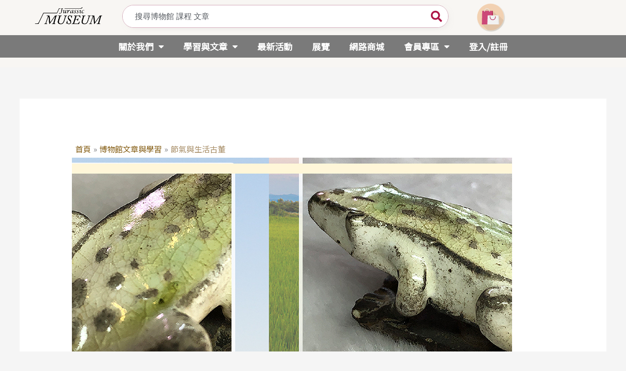

--- FILE ---
content_type: text/html; charset=UTF-8
request_url: https://jurassicmuseum.com.tw/%E7%AF%80%E6%B0%A3%E8%88%87%E7%94%9F%E6%B4%BB%E5%8F%A4%E8%91%A3/
body_size: 157883
content:
<!DOCTYPE html>
<html lang="zh-TW">
<head>
<meta charset="UTF-8">
<meta name="viewport" content="width=device-width, initial-scale=1">
	<link rel="profile" href="https://gmpg.org/xfn/11"> 
	<title>節氣與生活古董 - jurassic museum</title>
	<style>img:is([sizes="auto" i], [sizes^="auto," i]) { contain-intrinsic-size: 3000px 1500px }</style>
	<script type='application/javascript' id='pys-version-script'>console.log('PixelYourSite PRO version 12.3.4');</script>
<meta name="dc.title" content="節氣與生活古董 - jurassic museum">
<meta name="dc.description" content="今天是節氣中的芒種日，入夏前日曬、梅雨濕熱夾雜的天氣，經常來博物館的沈姨在古董區域停留了許久，博物館...">
<meta name="dc.relation" content="https://jurassicmuseum.com.tw/節氣與生活古董/">
<meta name="dc.source" content="https://jurassicmuseum.com.tw/">
<meta name="dc.language" content="zh_TW">
<meta name="description" content="今天是節氣中的芒種日，入夏前日曬、梅雨濕熱夾雜的天氣，經常來博物館的沈姨在古董區域停留了許久，博物館...">
<meta name="robots" content="index, follow, max-snippet:-1, max-image-preview:large, max-video-preview:-1">
<link rel="canonical" href="https://jurassicmuseum.com.tw/節氣與生活古董/">
<meta property="og:url" content="https://jurassicmuseum.com.tw/節氣與生活古董/">
<meta property="og:site_name" content="jurassic museum">
<meta property="og:locale" content="zh_TW">
<meta property="og:type" content="article">
<meta property="article:author" content="">
<meta property="article:publisher" content="">
<meta property="article:section" content="博物館文章與學習">
<meta property="og:title" content="節氣與生活古董 - jurassic museum">
<meta property="og:description" content="今天是節氣中的芒種日，入夏前日曬、梅雨濕熱夾雜的天氣，經常來博物館的沈姨在古董區域停留了許久，博物館...">
<meta property="og:image" content="https://jurassicmuseum.com.tw/wp-content/uploads/2020/12/首_900x476-4.jpg">
<meta property="og:image:secure_url" content="https://jurassicmuseum.com.tw/wp-content/uploads/2020/12/首_900x476-4.jpg">
<meta property="og:image:width" content="900">
<meta property="og:image:height" content="476">
<meta property="fb:pages" content="">
<meta property="fb:admins" content="">
<meta property="fb:app_id" content="">
<meta name="twitter:card" content="summary">
<meta name="twitter:site" content="">
<meta name="twitter:creator" content="">
<meta name="twitter:title" content="節氣與生活古董 - jurassic museum">
<meta name="twitter:description" content="今天是節氣中的芒種日，入夏前日曬、梅雨濕熱夾雜的天氣，經常來博物館的沈姨在古董區域停留了許久，博物館...">
<meta name="twitter:image" content="https://jurassicmuseum.com.tw/wp-content/uploads/2020/12/首_900x476-4.jpg">
<link rel='dns-prefetch' href='//fonts.googleapis.com' />
<link rel='dns-prefetch' href='//use.fontawesome.com' />

        <script async src="https://www.googletagmanager.com/gtag/js?id=G-MH42T5JCNB"></script>
        <script>
          window.dataLayer = window.dataLayer || [];
          function gtag(){dataLayer.push(arguments);}
          gtag("js", new Date());
      gtag("config", "G-MH42T5JCNB", { send_page_view: false });
        </script>
      
        <script>
          !function(f,b,e,v,n,t,s)
          {if(f.fbq)return;n=f.fbq=function(){n.callMethod?
          n.callMethod.apply(n,arguments):n.queue.push(arguments)};
          if(!f._fbq)f._fbq=n;n.push=n;n.loaded=!0;n.version="2.0";
          n.queue=[];t=b.createElement(e);t.async=!0;
          t.src=v;s=b.getElementsByTagName(e)[0];
          s.parentNode.insertBefore(t,s)}(window, document,"script",
          "https://connect.facebook.net/en_US/fbevents.js");
        </script>
      
<link rel='stylesheet' id='astra-theme-css-css' href='https://jurassicmuseum.com.tw/wp-content/themes/astra/assets/css/minified/style.min.css' media='all' />
<style id='astra-theme-css-inline-css'>
.ast-no-sidebar .entry-content .alignfull {margin-left: calc( -50vw + 50%);margin-right: calc( -50vw + 50%);max-width: 100vw;width: 100vw;}.ast-no-sidebar .entry-content .alignwide {margin-left: calc(-41vw + 50%);margin-right: calc(-41vw + 50%);max-width: unset;width: unset;}.ast-no-sidebar .entry-content .alignfull .alignfull,.ast-no-sidebar .entry-content .alignfull .alignwide,.ast-no-sidebar .entry-content .alignwide .alignfull,.ast-no-sidebar .entry-content .alignwide .alignwide,.ast-no-sidebar .entry-content .wp-block-column .alignfull,.ast-no-sidebar .entry-content .wp-block-column .alignwide{width: 100%;margin-left: auto;margin-right: auto;}.wp-block-gallery,.blocks-gallery-grid {margin: 0;}.wp-block-separator {max-width: 100px;}.wp-block-separator.is-style-wide,.wp-block-separator.is-style-dots {max-width: none;}.entry-content .has-2-columns .wp-block-column:first-child {padding-right: 10px;}.entry-content .has-2-columns .wp-block-column:last-child {padding-left: 10px;}@media (max-width: 782px) {.entry-content .wp-block-columns .wp-block-column {flex-basis: 100%;}.entry-content .has-2-columns .wp-block-column:first-child {padding-right: 0;}.entry-content .has-2-columns .wp-block-column:last-child {padding-left: 0;}}body .entry-content .wp-block-latest-posts {margin-left: 0;}body .entry-content .wp-block-latest-posts li {list-style: none;}.ast-no-sidebar .ast-container .entry-content .wp-block-latest-posts {margin-left: 0;}.ast-header-break-point .entry-content .alignwide {margin-left: auto;margin-right: auto;}.entry-content .blocks-gallery-item img {margin-bottom: auto;}.wp-block-pullquote {border-top: 4px solid #555d66;border-bottom: 4px solid #555d66;color: #40464d;}:root{--ast-post-nav-space:0;--ast-container-default-xlg-padding:6.67em;--ast-container-default-lg-padding:5.67em;--ast-container-default-slg-padding:4.34em;--ast-container-default-md-padding:3.34em;--ast-container-default-sm-padding:6.67em;--ast-container-default-xs-padding:2.4em;--ast-container-default-xxs-padding:1.4em;--ast-code-block-background:#EEEEEE;--ast-comment-inputs-background:#FAFAFA;--ast-normal-container-width:1200px;--ast-narrow-container-width:750px;--ast-blog-title-font-weight:normal;--ast-blog-meta-weight:inherit;--ast-global-color-primary:var(--ast-global-color-5);--ast-global-color-secondary:var(--ast-global-color-4);--ast-global-color-alternate-background:var(--ast-global-color-7);--ast-global-color-subtle-background:var(--ast-global-color-6);--ast-bg-style-guide:var( --ast-global-color-secondary,--ast-global-color-5 );--ast-shadow-style-guide:0px 0px 4px 0 #00000057;--ast-global-dark-bg-style:#fff;--ast-global-dark-lfs:#fbfbfb;--ast-widget-bg-color:#fafafa;--ast-wc-container-head-bg-color:#fbfbfb;--ast-title-layout-bg:#eeeeee;--ast-search-border-color:#e7e7e7;--ast-lifter-hover-bg:#e6e6e6;--ast-gallery-block-color:#000;--srfm-color-input-label:var(--ast-global-color-2);}html{font-size:100%;}a,.page-title{color:#835b11;}a:hover,a:focus{color:#c49b5e;}body,button,input,select,textarea,.ast-button,.ast-custom-button{font-family:'Noto Sans TC',sans-serif;font-weight:400;font-size:16px;font-size:1rem;line-height:var(--ast-body-line-height,1.6em);}blockquote{color:#000000;}h1,h2,h3,h4,h5,h6,.entry-content :where(h1,h2,h3,h4,h5,h6),.entry-content :where(h1,h2,h3,h4,h5,h6) a,.site-title,.site-title a{font-family:'Noto Sans TC',sans-serif;font-weight:400;}.site-title{font-size:25px;font-size:1.5625rem;display:none;}header .custom-logo-link img{max-width:155px;width:155px;}.astra-logo-svg{width:155px;}.site-header .site-description{font-size:15px;font-size:0.9375rem;display:block;}.entry-title{font-size:30px;font-size:1.875rem;}.archive .ast-article-post .ast-article-inner,.blog .ast-article-post .ast-article-inner,.archive .ast-article-post .ast-article-inner:hover,.blog .ast-article-post .ast-article-inner:hover{overflow:hidden;}h1,.entry-content :where(h1),.entry-content :where(h1) a{font-size:52px;font-size:3.25rem;font-family:'Noto Sans TC',sans-serif;line-height:1.4em;}h2,.entry-content :where(h2),.entry-content :where(h2) a{font-size:34px;font-size:2.125rem;font-family:'Noto Sans TC',sans-serif;line-height:1.3em;}h3,.entry-content :where(h3),.entry-content :where(h3) a{font-size:24px;font-size:1.5rem;font-family:'Noto Sans TC',sans-serif;line-height:1.3em;}h4,.entry-content :where(h4),.entry-content :where(h4) a{font-size:20px;font-size:1.25rem;line-height:1.2em;font-family:'Noto Sans TC',sans-serif;}h5,.entry-content :where(h5),.entry-content :where(h5) a{font-size:17px;font-size:1.0625rem;line-height:1.2em;font-family:'Noto Sans TC',sans-serif;}h6,.entry-content :where(h6),.entry-content :where(h6) a{font-size:15px;font-size:0.9375rem;line-height:1.25em;font-family:'Noto Sans TC',sans-serif;}::selection{background-color:#000000;color:#ffffff;}body,h1,h2,h3,h4,h5,h6,.entry-title a,.entry-content :where(h1,h2,h3,h4,h5,h6),.entry-content :where(h1,h2,h3,h4,h5,h6) a{color:#000000;}.tagcloud a:hover,.tagcloud a:focus,.tagcloud a.current-item{color:#ffffff;border-color:#835b11;background-color:#835b11;}input:focus,input[type="text"]:focus,input[type="email"]:focus,input[type="url"]:focus,input[type="password"]:focus,input[type="reset"]:focus,input[type="search"]:focus,textarea:focus{border-color:#835b11;}input[type="radio"]:checked,input[type=reset],input[type="checkbox"]:checked,input[type="checkbox"]:hover:checked,input[type="checkbox"]:focus:checked,input[type=range]::-webkit-slider-thumb{border-color:#835b11;background-color:#835b11;box-shadow:none;}.site-footer a:hover + .post-count,.site-footer a:focus + .post-count{background:#835b11;border-color:#835b11;}.single .nav-links .nav-previous,.single .nav-links .nav-next{color:#835b11;}.entry-meta,.entry-meta *{line-height:1.45;color:#835b11;}.entry-meta a:not(.ast-button):hover,.entry-meta a:not(.ast-button):hover *,.entry-meta a:not(.ast-button):focus,.entry-meta a:not(.ast-button):focus *,.page-links > .page-link,.page-links .page-link:hover,.post-navigation a:hover{color:#c49b5e;}#cat option,.secondary .calendar_wrap thead a,.secondary .calendar_wrap thead a:visited{color:#835b11;}.secondary .calendar_wrap #today,.ast-progress-val span{background:#835b11;}.secondary a:hover + .post-count,.secondary a:focus + .post-count{background:#835b11;border-color:#835b11;}.calendar_wrap #today > a{color:#ffffff;}.page-links .page-link,.single .post-navigation a{color:#835b11;}.ast-search-menu-icon .search-form button.search-submit{padding:0 4px;}.ast-search-menu-icon form.search-form{padding-right:0;}.ast-header-search .ast-search-menu-icon.ast-dropdown-active .search-form,.ast-header-search .ast-search-menu-icon.ast-dropdown-active .search-field:focus{transition:all 0.2s;}.search-form input.search-field:focus{outline:none;}.widget-title,.widget .wp-block-heading{font-size:22px;font-size:1.375rem;color:#000000;}.single .ast-author-details .author-title{color:#c49b5e;}.ast-search-menu-icon.slide-search a:focus-visible:focus-visible,.astra-search-icon:focus-visible,#close:focus-visible,a:focus-visible,.ast-menu-toggle:focus-visible,.site .skip-link:focus-visible,.wp-block-loginout input:focus-visible,.wp-block-search.wp-block-search__button-inside .wp-block-search__inside-wrapper,.ast-header-navigation-arrow:focus-visible,.woocommerce .wc-proceed-to-checkout > .checkout-button:focus-visible,.woocommerce .woocommerce-MyAccount-navigation ul li a:focus-visible,.ast-orders-table__row .ast-orders-table__cell:focus-visible,.woocommerce .woocommerce-order-details .order-again > .button:focus-visible,.woocommerce .woocommerce-message a.button.wc-forward:focus-visible,.woocommerce #minus_qty:focus-visible,.woocommerce #plus_qty:focus-visible,a#ast-apply-coupon:focus-visible,.woocommerce .woocommerce-info a:focus-visible,.woocommerce .astra-shop-summary-wrap a:focus-visible,.woocommerce a.wc-forward:focus-visible,#ast-apply-coupon:focus-visible,.woocommerce-js .woocommerce-mini-cart-item a.remove:focus-visible,#close:focus-visible,.button.search-submit:focus-visible,#search_submit:focus,.normal-search:focus-visible,.ast-header-account-wrap:focus-visible,.woocommerce .ast-on-card-button.ast-quick-view-trigger:focus,.astra-cart-drawer-close:focus,.ast-single-variation:focus,.ast-woocommerce-product-gallery__image:focus,.ast-button:focus,.woocommerce-product-gallery--with-images [data-controls="prev"]:focus-visible,.woocommerce-product-gallery--with-images [data-controls="next"]:focus-visible{outline-style:dotted;outline-color:inherit;outline-width:thin;}input:focus,input[type="text"]:focus,input[type="email"]:focus,input[type="url"]:focus,input[type="password"]:focus,input[type="reset"]:focus,input[type="search"]:focus,input[type="number"]:focus,textarea:focus,.wp-block-search__input:focus,[data-section="section-header-mobile-trigger"] .ast-button-wrap .ast-mobile-menu-trigger-minimal:focus,.ast-mobile-popup-drawer.active .menu-toggle-close:focus,.woocommerce-ordering select.orderby:focus,#ast-scroll-top:focus,#coupon_code:focus,.woocommerce-page #comment:focus,.woocommerce #reviews #respond input#submit:focus,.woocommerce a.add_to_cart_button:focus,.woocommerce .button.single_add_to_cart_button:focus,.woocommerce .woocommerce-cart-form button:focus,.woocommerce .woocommerce-cart-form__cart-item .quantity .qty:focus,.woocommerce .woocommerce-billing-fields .woocommerce-billing-fields__field-wrapper .woocommerce-input-wrapper > .input-text:focus,.woocommerce #order_comments:focus,.woocommerce #place_order:focus,.woocommerce .woocommerce-address-fields .woocommerce-address-fields__field-wrapper .woocommerce-input-wrapper > .input-text:focus,.woocommerce .woocommerce-MyAccount-content form button:focus,.woocommerce .woocommerce-MyAccount-content .woocommerce-EditAccountForm .woocommerce-form-row .woocommerce-Input.input-text:focus,.woocommerce .ast-woocommerce-container .woocommerce-pagination ul.page-numbers li a:focus,body #content .woocommerce form .form-row .select2-container--default .select2-selection--single:focus,#ast-coupon-code:focus,.woocommerce.woocommerce-js .quantity input[type=number]:focus,.woocommerce-js .woocommerce-mini-cart-item .quantity input[type=number]:focus,.woocommerce p#ast-coupon-trigger:focus{border-style:dotted;border-color:inherit;border-width:thin;}input{outline:none;}.woocommerce-js input[type=text]:focus,.woocommerce-js input[type=email]:focus,.woocommerce-js textarea:focus,input[type=number]:focus,.comments-area textarea#comment:focus,.comments-area textarea#comment:active,.comments-area .ast-comment-formwrap input[type="text"]:focus,.comments-area .ast-comment-formwrap input[type="text"]:active{outline-style:unset;outline-color:inherit;outline-width:thin;}.main-header-menu .menu-link,.ast-header-custom-item a{color:#000000;}.main-header-menu .menu-item:hover > .menu-link,.main-header-menu .menu-item:hover > .ast-menu-toggle,.main-header-menu .ast-masthead-custom-menu-items a:hover,.main-header-menu .menu-item.focus > .menu-link,.main-header-menu .menu-item.focus > .ast-menu-toggle,.main-header-menu .current-menu-item > .menu-link,.main-header-menu .current-menu-ancestor > .menu-link,.main-header-menu .current-menu-item > .ast-menu-toggle,.main-header-menu .current-menu-ancestor > .ast-menu-toggle{color:#835b11;}.header-main-layout-3 .ast-main-header-bar-alignment{margin-right:auto;}.header-main-layout-2 .site-header-section-left .ast-site-identity{text-align:left;}.site-logo-img img{ transition:all 0.2s linear;}body .ast-oembed-container *{position:absolute;top:0;width:100%;height:100%;left:0;}body .wp-block-embed-pocket-casts .ast-oembed-container *{position:unset;}.ast-header-break-point .ast-mobile-menu-buttons-minimal.menu-toggle{background:transparent;color:#d3b17a;}.ast-header-break-point .ast-mobile-menu-buttons-outline.menu-toggle{background:transparent;border:1px solid #d3b17a;color:#d3b17a;}.ast-header-break-point .ast-mobile-menu-buttons-fill.menu-toggle{background:#d3b17a;color:#ffffff;}.ast-single-post-featured-section + article {margin-top: 2em;}.site-content .ast-single-post-featured-section img {width: 100%;overflow: hidden;object-fit: cover;}.site > .ast-single-related-posts-container {margin-top: 0;}@media (min-width: 922px) {.ast-desktop .ast-container--narrow {max-width: var(--ast-narrow-container-width);margin: 0 auto;}}.ast-small-footer{color:#c6c6c6;}.ast-small-footer > .ast-footer-overlay{background-color:#001524;;}.ast-small-footer a{color:#415161;}.ast-small-footer a:hover{color:#ff5a44;}.footer-adv .footer-adv-overlay{border-top-style:solid;border-top-color:#7a7a7a;}@media( max-width: 420px ) {.single .nav-links .nav-previous,.single .nav-links .nav-next {width: 100%;text-align: center;}}.wp-block-buttons.aligncenter{justify-content:center;}@media (max-width:782px){.entry-content .wp-block-columns .wp-block-column{margin-left:0px;}}.wp-block-image.aligncenter{margin-left:auto;margin-right:auto;}.wp-block-table.aligncenter{margin-left:auto;margin-right:auto;}.wp-block-buttons .wp-block-button.is-style-outline .wp-block-button__link.wp-element-button,.ast-outline-button,.wp-block-uagb-buttons-child .uagb-buttons-repeater.ast-outline-button{border-color:#d3b17a;border-top-width:2px;border-right-width:2px;border-bottom-width:2px;border-left-width:2px;font-family:'Open Sans',sans-serif;font-weight:400;font-size:15px;font-size:0.9375rem;line-height:1em;border-top-left-radius:5px;border-top-right-radius:5px;border-bottom-right-radius:5px;border-bottom-left-radius:5px;}.wp-block-button.is-style-outline .wp-block-button__link:hover,.wp-block-buttons .wp-block-button.is-style-outline .wp-block-button__link:focus,.wp-block-buttons .wp-block-button.is-style-outline > .wp-block-button__link:not(.has-text-color):hover,.wp-block-buttons .wp-block-button.wp-block-button__link.is-style-outline:not(.has-text-color):hover,.ast-outline-button:hover,.ast-outline-button:focus,.wp-block-uagb-buttons-child .uagb-buttons-repeater.ast-outline-button:hover,.wp-block-uagb-buttons-child .uagb-buttons-repeater.ast-outline-button:focus{background-color:#cb9949;}.wp-block-button .wp-block-button__link.wp-element-button.is-style-outline:not(.has-background),.wp-block-button.is-style-outline>.wp-block-button__link.wp-element-button:not(.has-background),.ast-outline-button{background-color:#d3b17a;}.entry-content[data-ast-blocks-layout] > figure{margin-bottom:1em;}.elementor-widget-container .elementor-loop-container .e-loop-item[data-elementor-type="loop-item"]{width:100%;} .ast-desktop .review-count{margin-left:-40px;margin-right:auto;}.review-rating{display:flex;align-items:center;order:2;}@media (max-width:921px){.ast-left-sidebar #content > .ast-container{display:flex;flex-direction:column-reverse;width:100%;}.ast-separate-container .ast-article-post,.ast-separate-container .ast-article-single{padding:1.5em 2.14em;}.ast-author-box img.avatar{margin:20px 0 0 0;}}@media (min-width:922px){.ast-separate-container.ast-right-sidebar #primary,.ast-separate-container.ast-left-sidebar #primary{border:0;}.search-no-results.ast-separate-container #primary{margin-bottom:4em;}}.elementor-widget-button .elementor-button{border-style:solid;text-decoration:none;border-top-width:0px;border-right-width:0px;border-left-width:0px;border-bottom-width:0px;}body .elementor-button.elementor-size-sm,body .elementor-button.elementor-size-xs,body .elementor-button.elementor-size-md,body .elementor-button.elementor-size-lg,body .elementor-button.elementor-size-xl,body .elementor-button{border-top-left-radius:5px;border-top-right-radius:5px;border-bottom-right-radius:5px;border-bottom-left-radius:5px;}@media (max-width:544px){.elementor-widget-button .elementor-button.elementor-size-sm,.elementor-widget-button .elementor-button.elementor-size-xs,.elementor-widget-button .elementor-button.elementor-size-md,.elementor-widget-button .elementor-button.elementor-size-lg,.elementor-widget-button .elementor-button.elementor-size-xl,.elementor-widget-button .elementor-button{padding-top:8px;padding-right:8px;padding-bottom:8px;padding-left:8px;}}.elementor-widget-button .elementor-button{border-color:#d3b17a;background-color:#d3b17a;}.elementor-widget-button .elementor-button:hover,.elementor-widget-button .elementor-button:focus{color:#ffffff;background-color:#cb9949;border-color:#cb9949;}.wp-block-button .wp-block-button__link ,.elementor-widget-button .elementor-button,.elementor-widget-button .elementor-button:visited{color:#ffffff;}.elementor-widget-button .elementor-button{font-family:'Open Sans',sans-serif;font-weight:400;font-size:15px;font-size:0.9375rem;line-height:1em;}body .elementor-button.elementor-size-sm,body .elementor-button.elementor-size-xs,body .elementor-button.elementor-size-md,body .elementor-button.elementor-size-lg,body .elementor-button.elementor-size-xl,body .elementor-button{font-size:15px;font-size:0.9375rem;}.wp-block-button .wp-block-button__link:hover,.wp-block-button .wp-block-button__link:focus{color:#ffffff;background-color:#cb9949;border-color:#cb9949;}.elementor-widget-heading h1.elementor-heading-title{line-height:1.4em;}.elementor-widget-heading h2.elementor-heading-title{line-height:1.3em;}.elementor-widget-heading h3.elementor-heading-title{line-height:1.3em;}.elementor-widget-heading h4.elementor-heading-title{line-height:1.2em;}.elementor-widget-heading h5.elementor-heading-title{line-height:1.2em;}.elementor-widget-heading h6.elementor-heading-title{line-height:1.25em;}.wp-block-button .wp-block-button__link{border-style:solid;border-top-width:0px;border-right-width:0px;border-left-width:0px;border-bottom-width:0px;border-color:#d3b17a;background-color:#d3b17a;color:#ffffff;font-family:'Open Sans',sans-serif;font-weight:400;line-height:1em;font-size:15px;font-size:0.9375rem;border-top-left-radius:5px;border-top-right-radius:5px;border-bottom-right-radius:5px;border-bottom-left-radius:5px;}@media (max-width:544px){.wp-block-button .wp-block-button__link{padding-top:8px;padding-right:8px;padding-bottom:8px;padding-left:8px;}}.menu-toggle,button,.ast-button,.ast-custom-button,.button,input#submit,input[type="button"],input[type="submit"],input[type="reset"]{border-style:solid;border-top-width:0px;border-right-width:0px;border-left-width:0px;border-bottom-width:0px;color:#ffffff;border-color:#d3b17a;background-color:#d3b17a;font-family:'Open Sans',sans-serif;font-weight:400;font-size:15px;font-size:0.9375rem;line-height:1em;border-top-left-radius:5px;border-top-right-radius:5px;border-bottom-right-radius:5px;border-bottom-left-radius:5px;}button:focus,.menu-toggle:hover,button:hover,.ast-button:hover,.ast-custom-button:hover .button:hover,.ast-custom-button:hover ,input[type=reset]:hover,input[type=reset]:focus,input#submit:hover,input#submit:focus,input[type="button"]:hover,input[type="button"]:focus,input[type="submit"]:hover,input[type="submit"]:focus{color:#ffffff;background-color:#cb9949;border-color:#cb9949;}@media (max-width:544px){.menu-toggle,button,.ast-button,.ast-custom-button,.button,input#submit,input[type="button"],input[type="submit"],input[type="reset"]{padding-top:8px;padding-right:8px;padding-bottom:8px;padding-left:8px;}}@media (max-width:921px){.ast-mobile-header-stack .main-header-bar .ast-search-menu-icon{display:inline-block;}.ast-header-break-point.ast-header-custom-item-outside .ast-mobile-header-stack .main-header-bar .ast-search-icon{margin:0;}.ast-comment-avatar-wrap img{max-width:2.5em;}.ast-comment-meta{padding:0 1.8888em 1.3333em;}.ast-separate-container .ast-comment-list li.depth-1{padding:1.5em 2.14em;}.ast-separate-container .comment-respond{padding:2em 2.14em;}}@media (min-width:544px){.ast-container{max-width:100%;}}@media (max-width:544px){.ast-separate-container .ast-article-post,.ast-separate-container .ast-article-single,.ast-separate-container .comments-title,.ast-separate-container .ast-archive-description{padding:1.5em 1em;}.ast-separate-container #content .ast-container{padding-left:0.54em;padding-right:0.54em;}.ast-separate-container .ast-comment-list .bypostauthor{padding:.5em;}.ast-search-menu-icon.ast-dropdown-active .search-field{width:170px;}.site-branding img,.site-header .site-logo-img .custom-logo-link img{max-width:100%;}} #ast-mobile-header .ast-site-header-cart-li a{pointer-events:none;}.ast-no-sidebar.ast-separate-container .entry-content .alignfull {margin-left: -6.67em;margin-right: -6.67em;width: auto;}@media (max-width: 1200px) {.ast-no-sidebar.ast-separate-container .entry-content .alignfull {margin-left: -2.4em;margin-right: -2.4em;}}@media (max-width: 768px) {.ast-no-sidebar.ast-separate-container .entry-content .alignfull {margin-left: -2.14em;margin-right: -2.14em;}}@media (max-width: 544px) {.ast-no-sidebar.ast-separate-container .entry-content .alignfull {margin-left: -1em;margin-right: -1em;}}.ast-no-sidebar.ast-separate-container .entry-content .alignwide {margin-left: -20px;margin-right: -20px;}.ast-no-sidebar.ast-separate-container .entry-content .wp-block-column .alignfull,.ast-no-sidebar.ast-separate-container .entry-content .wp-block-column .alignwide {margin-left: auto;margin-right: auto;width: 100%;}@media (max-width:921px){.widget-title{font-size:21px;font-size:1.4rem;}body,button,input,select,textarea,.ast-button,.ast-custom-button{font-size:15px;font-size:0.9375rem;}#secondary,#secondary button,#secondary input,#secondary select,#secondary textarea{font-size:15px;font-size:0.9375rem;}.site-title{display:none;}.site-header .site-description{display:block;}h1,.entry-content :where(h1),.entry-content :where(h1) a{font-size:30px;}h2,.entry-content :where(h2),.entry-content :where(h2) a{font-size:25px;}h3,.entry-content :where(h3),.entry-content :where(h3) a{font-size:20px;}.astra-logo-svg{width:120px;}header .custom-logo-link img,.ast-header-break-point .site-logo-img .custom-mobile-logo-link img{max-width:120px;width:120px;}}@media (max-width:544px){.widget-title{font-size:21px;font-size:1.4rem;}body,button,input,select,textarea,.ast-button,.ast-custom-button{font-size:15px;font-size:0.9375rem;}#secondary,#secondary button,#secondary input,#secondary select,#secondary textarea{font-size:15px;font-size:0.9375rem;}.site-title{display:none;}.site-header .site-description{display:block;}h1,.entry-content :where(h1),.entry-content :where(h1) a{font-size:30px;}h2,.entry-content :where(h2),.entry-content :where(h2) a{font-size:20px;}h3,.entry-content :where(h3),.entry-content :where(h3) a{font-size:20px;}h4,.entry-content :where(h4),.entry-content :where(h4) a{font-size:17px;font-size:1.0625rem;}h5,.entry-content :where(h5),.entry-content :where(h5) a{font-size:16px;font-size:1rem;}h6,.entry-content :where(h6),.entry-content :where(h6) a{font-size:14px;font-size:0.875rem;}header .custom-logo-link img,.ast-header-break-point .site-branding img,.ast-header-break-point .custom-logo-link img{max-width:120px;width:120px;}.astra-logo-svg{width:120px;}.ast-header-break-point .site-logo-img .custom-mobile-logo-link img{max-width:120px;}}@media (max-width:544px){html{font-size:100%;}}@media (min-width:922px){.ast-container{max-width:1240px;}}@font-face {font-family: "Astra";src: url(https://jurassicmuseum.com.tw/wp-content/themes/astra/assets/fonts/astra.woff) format("woff"),url(https://jurassicmuseum.com.tw/wp-content/themes/astra/assets/fonts/astra.ttf) format("truetype"),url(https://jurassicmuseum.com.tw/wp-content/themes/astra/assets/fonts/astra.svg#astra) format("svg");font-weight: normal;font-style: normal;font-display: fallback;}@media (max-width:921px) {.main-header-bar .main-header-bar-navigation{display:none;}}.ast-desktop .main-header-menu.submenu-with-border .sub-menu,.ast-desktop .main-header-menu.submenu-with-border .astra-full-megamenu-wrapper{border-color:#eaeaea;}.ast-desktop .main-header-menu.submenu-with-border .sub-menu{border-top-width:1px;border-right-width:1px;border-left-width:1px;border-bottom-width:1px;border-style:solid;}.ast-desktop .main-header-menu.submenu-with-border .sub-menu .sub-menu{top:-1px;}.ast-desktop .main-header-menu.submenu-with-border .sub-menu .menu-link,.ast-desktop .main-header-menu.submenu-with-border .children .menu-link{border-bottom-width:1px;border-style:solid;border-color:#eaeaea;}@media (min-width:922px){.main-header-menu .sub-menu .menu-item.ast-left-align-sub-menu:hover > .sub-menu,.main-header-menu .sub-menu .menu-item.ast-left-align-sub-menu.focus > .sub-menu{margin-left:-2px;}}.ast-small-footer{border-top-style:solid;border-top-width:1px;border-top-color:#3f3f3f;}.site .comments-area{padding-bottom:3em;}.ast-header-break-point.ast-header-custom-item-inside .main-header-bar .main-header-bar-navigation .ast-search-icon {display: none;}.ast-header-break-point.ast-header-custom-item-inside .main-header-bar .ast-search-menu-icon .search-form {padding: 0;display: block;overflow: hidden;}.ast-header-break-point .ast-header-custom-item .widget:last-child {margin-bottom: 1em;}.ast-header-custom-item .widget {margin: 0.5em;display: inline-block;vertical-align: middle;}.ast-header-custom-item .widget p {margin-bottom: 0;}.ast-header-custom-item .widget li {width: auto;}.ast-header-custom-item-inside .button-custom-menu-item .menu-link {display: none;}.ast-header-custom-item-inside.ast-header-break-point .button-custom-menu-item .ast-custom-button-link {display: none;}.ast-header-custom-item-inside.ast-header-break-point .button-custom-menu-item .menu-link {display: block;}.ast-header-break-point.ast-header-custom-item-outside .main-header-bar .ast-search-icon {margin-right: 1em;}.ast-header-break-point.ast-header-custom-item-inside .main-header-bar .ast-search-menu-icon .search-field,.ast-header-break-point.ast-header-custom-item-inside .main-header-bar .ast-search-menu-icon.ast-inline-search .search-field {width: 100%;padding-right: 5.5em;}.ast-header-break-point.ast-header-custom-item-inside .main-header-bar .ast-search-menu-icon .search-submit {display: block;position: absolute;height: 100%;top: 0;right: 0;padding: 0 1em;border-radius: 0;}.ast-header-break-point .ast-header-custom-item .ast-masthead-custom-menu-items {padding-left: 20px;padding-right: 20px;margin-bottom: 1em;margin-top: 1em;}.ast-header-custom-item-inside.ast-header-break-point .button-custom-menu-item {padding-left: 0;padding-right: 0;margin-top: 0;margin-bottom: 0;}.astra-icon-down_arrow::after {content: "\e900";font-family: Astra;}.astra-icon-close::after {content: "\e5cd";font-family: Astra;}.astra-icon-drag_handle::after {content: "\e25d";font-family: Astra;}.astra-icon-format_align_justify::after {content: "\e235";font-family: Astra;}.astra-icon-menu::after {content: "\e5d2";font-family: Astra;}.astra-icon-reorder::after {content: "\e8fe";font-family: Astra;}.astra-icon-search::after {content: "\e8b6";font-family: Astra;}.astra-icon-zoom_in::after {content: "\e56b";font-family: Astra;}.astra-icon-check-circle::after {content: "\e901";font-family: Astra;}.astra-icon-shopping-cart::after {content: "\f07a";font-family: Astra;}.astra-icon-shopping-bag::after {content: "\f290";font-family: Astra;}.astra-icon-shopping-basket::after {content: "\f291";font-family: Astra;}.astra-icon-circle-o::after {content: "\e903";font-family: Astra;}.astra-icon-certificate::after {content: "\e902";font-family: Astra;}blockquote {padding: 1.2em;}:root .has-ast-global-color-0-color{color:var(--ast-global-color-0);}:root .has-ast-global-color-0-background-color{background-color:var(--ast-global-color-0);}:root .wp-block-button .has-ast-global-color-0-color{color:var(--ast-global-color-0);}:root .wp-block-button .has-ast-global-color-0-background-color{background-color:var(--ast-global-color-0);}:root .has-ast-global-color-1-color{color:var(--ast-global-color-1);}:root .has-ast-global-color-1-background-color{background-color:var(--ast-global-color-1);}:root .wp-block-button .has-ast-global-color-1-color{color:var(--ast-global-color-1);}:root .wp-block-button .has-ast-global-color-1-background-color{background-color:var(--ast-global-color-1);}:root .has-ast-global-color-2-color{color:var(--ast-global-color-2);}:root .has-ast-global-color-2-background-color{background-color:var(--ast-global-color-2);}:root .wp-block-button .has-ast-global-color-2-color{color:var(--ast-global-color-2);}:root .wp-block-button .has-ast-global-color-2-background-color{background-color:var(--ast-global-color-2);}:root .has-ast-global-color-3-color{color:var(--ast-global-color-3);}:root .has-ast-global-color-3-background-color{background-color:var(--ast-global-color-3);}:root .wp-block-button .has-ast-global-color-3-color{color:var(--ast-global-color-3);}:root .wp-block-button .has-ast-global-color-3-background-color{background-color:var(--ast-global-color-3);}:root .has-ast-global-color-4-color{color:var(--ast-global-color-4);}:root .has-ast-global-color-4-background-color{background-color:var(--ast-global-color-4);}:root .wp-block-button .has-ast-global-color-4-color{color:var(--ast-global-color-4);}:root .wp-block-button .has-ast-global-color-4-background-color{background-color:var(--ast-global-color-4);}:root .has-ast-global-color-5-color{color:var(--ast-global-color-5);}:root .has-ast-global-color-5-background-color{background-color:var(--ast-global-color-5);}:root .wp-block-button .has-ast-global-color-5-color{color:var(--ast-global-color-5);}:root .wp-block-button .has-ast-global-color-5-background-color{background-color:var(--ast-global-color-5);}:root .has-ast-global-color-6-color{color:var(--ast-global-color-6);}:root .has-ast-global-color-6-background-color{background-color:var(--ast-global-color-6);}:root .wp-block-button .has-ast-global-color-6-color{color:var(--ast-global-color-6);}:root .wp-block-button .has-ast-global-color-6-background-color{background-color:var(--ast-global-color-6);}:root .has-ast-global-color-7-color{color:var(--ast-global-color-7);}:root .has-ast-global-color-7-background-color{background-color:var(--ast-global-color-7);}:root .wp-block-button .has-ast-global-color-7-color{color:var(--ast-global-color-7);}:root .wp-block-button .has-ast-global-color-7-background-color{background-color:var(--ast-global-color-7);}:root .has-ast-global-color-8-color{color:var(--ast-global-color-8);}:root .has-ast-global-color-8-background-color{background-color:var(--ast-global-color-8);}:root .wp-block-button .has-ast-global-color-8-color{color:var(--ast-global-color-8);}:root .wp-block-button .has-ast-global-color-8-background-color{background-color:var(--ast-global-color-8);}:root{--ast-global-color-0:#0170B9;--ast-global-color-1:#3a3a3a;--ast-global-color-2:#3a3a3a;--ast-global-color-3:#4B4F58;--ast-global-color-4:#F5F5F5;--ast-global-color-5:#FFFFFF;--ast-global-color-6:#E5E5E5;--ast-global-color-7:#424242;--ast-global-color-8:#000000;}:root {--ast-border-color : #dddddd;}.ast-single-entry-banner {-js-display: flex;display: flex;flex-direction: column;justify-content: center;text-align: center;position: relative;background: var(--ast-title-layout-bg);}.ast-single-entry-banner[data-banner-layout="layout-1"] {max-width: 1200px;background: inherit;padding: 20px 0;}.ast-single-entry-banner[data-banner-width-type="custom"] {margin: 0 auto;width: 100%;}.ast-single-entry-banner + .site-content .entry-header {margin-bottom: 0;}.site .ast-author-avatar {--ast-author-avatar-size: ;}a.ast-underline-text {text-decoration: underline;}.ast-container > .ast-terms-link {position: relative;display: block;}a.ast-button.ast-badge-tax {padding: 4px 8px;border-radius: 3px;font-size: inherit;}header.entry-header{text-align:left;}header.entry-header .entry-title{font-size:30px;font-size:1.875rem;}header.entry-header > *:not(:last-child){margin-bottom:10px;}@media (max-width:921px){header.entry-header{text-align:left;}}@media (max-width:544px){header.entry-header{text-align:left;}}.ast-archive-entry-banner {-js-display: flex;display: flex;flex-direction: column;justify-content: center;text-align: center;position: relative;background: var(--ast-title-layout-bg);}.ast-archive-entry-banner[data-banner-width-type="custom"] {margin: 0 auto;width: 100%;}.ast-archive-entry-banner[data-banner-layout="layout-1"] {background: inherit;padding: 20px 0;text-align: left;}body.archive .ast-archive-description{max-width:1200px;width:100%;text-align:left;padding-top:3em;padding-right:3em;padding-bottom:3em;padding-left:3em;}body.archive .ast-archive-description .ast-archive-title,body.archive .ast-archive-description .ast-archive-title *{font-size:40px;font-size:2.5rem;}body.archive .ast-archive-description > *:not(:last-child){margin-bottom:10px;}@media (max-width:921px){body.archive .ast-archive-description{text-align:left;}}@media (max-width:544px){body.archive .ast-archive-description{text-align:left;}}.ast-breadcrumbs .trail-browse,.ast-breadcrumbs .trail-items,.ast-breadcrumbs .trail-items li{display:inline-block;margin:0;padding:0;border:none;background:inherit;text-indent:0;text-decoration:none;}.ast-breadcrumbs .trail-browse{font-size:inherit;font-style:inherit;font-weight:inherit;color:inherit;}.ast-breadcrumbs .trail-items{list-style:none;}.trail-items li::after{padding:0 0.3em;content:"\00bb";}.trail-items li:last-of-type::after{display:none;}.trail-items li::after{content:"\00bb";}.ast-breadcrumbs-wrapper .trail-items .trail-end{color:#a68c65;}.ast-breadcrumbs-wrapper #ast-breadcrumbs-yoast,.ast-breadcrumbs-wrapper .breadcrumbs,.ast-breadcrumbs-wrapper .rank-math-breadcrumb,.ast-breadcrumbs-inner nav{padding-top:7px;padding-right:7px;padding-bottom:7px;padding-left:7px;}@media (max-width:544px){.ast-breadcrumbs-wrapper #ast-breadcrumbs-yoast,.ast-breadcrumbs-wrapper .breadcrumbs,.ast-breadcrumbs-wrapper .rank-math-breadcrumb,.ast-breadcrumbs-inner nav{padding-top:3px;padding-right:3px;padding-bottom:3px;padding-left:3px;}}.ast-default-menu-enable.ast-main-header-nav-open.ast-header-break-point .main-header-bar.ast-header-breadcrumb,.ast-main-header-nav-open .main-header-bar.ast-header-breadcrumb{padding-top:1em;padding-bottom:1em;}.ast-header-break-point .main-header-bar.ast-header-breadcrumb{border-bottom-width:1px;border-bottom-color:#eaeaea;border-bottom-style:solid;}.ast-breadcrumbs-wrapper{line-height:1.4;}.ast-breadcrumbs-wrapper .rank-math-breadcrumb p{margin-bottom:0px;}.ast-breadcrumbs-wrapper{display:block;width:100%;}h1,h2,h3,h4,h5,h6,.entry-content :where(h1,h2,h3,h4,h5,h6){color:#333333;}.elementor-posts-container [CLASS*="ast-width-"]{width:100%;}.elementor-template-full-width .ast-container{display:block;}.elementor-screen-only,.screen-reader-text,.screen-reader-text span,.ui-helper-hidden-accessible{top:0 !important;}@media (max-width:544px){.elementor-element .elementor-wc-products .woocommerce[class*="columns-"] ul.products li.product{width:auto;margin:0;}.elementor-element .woocommerce .woocommerce-result-count{float:none;}}.ast-header-break-point .main-header-bar{border-bottom-width:1px;}@media (min-width:922px){.main-header-bar{border-bottom-width:1px;}}.ast-flex{-webkit-align-content:center;-ms-flex-line-pack:center;align-content:center;-webkit-box-align:center;-webkit-align-items:center;-moz-box-align:center;-ms-flex-align:center;align-items:center;}.main-header-bar{padding:1em 0;}.ast-site-identity{padding:0;}.header-main-layout-1 .ast-flex.main-header-container,.header-main-layout-3 .ast-flex.main-header-container{-webkit-align-content:center;-ms-flex-line-pack:center;align-content:center;-webkit-box-align:center;-webkit-align-items:center;-moz-box-align:center;-ms-flex-align:center;align-items:center;}.header-main-layout-1 .ast-flex.main-header-container,.header-main-layout-3 .ast-flex.main-header-container{-webkit-align-content:center;-ms-flex-line-pack:center;align-content:center;-webkit-box-align:center;-webkit-align-items:center;-moz-box-align:center;-ms-flex-align:center;align-items:center;}.main-header-menu .sub-menu .menu-item.menu-item-has-children > .menu-link:after{position:absolute;right:1em;top:50%;transform:translate(0,-50%) rotate(270deg);}.ast-header-break-point .main-header-bar .main-header-bar-navigation .page_item_has_children > .ast-menu-toggle::before,.ast-header-break-point .main-header-bar .main-header-bar-navigation .menu-item-has-children > .ast-menu-toggle::before,.ast-mobile-popup-drawer .main-header-bar-navigation .menu-item-has-children>.ast-menu-toggle::before,.ast-header-break-point .ast-mobile-header-wrap .main-header-bar-navigation .menu-item-has-children > .ast-menu-toggle::before{font-weight:bold;content:"\e900";font-family:Astra;text-decoration:inherit;display:inline-block;}.ast-header-break-point .main-navigation ul.sub-menu .menu-item .menu-link:before{content:"\e900";font-family:Astra;font-size:.65em;text-decoration:inherit;display:inline-block;transform:translate(0,-2px) rotateZ(270deg);margin-right:5px;}.widget_search .search-form:after{font-family:Astra;font-size:1.2em;font-weight:normal;content:"\e8b6";position:absolute;top:50%;right:15px;transform:translate(0,-50%);}.astra-search-icon::before{content:"\e8b6";font-family:Astra;font-style:normal;font-weight:normal;text-decoration:inherit;text-align:center;-webkit-font-smoothing:antialiased;-moz-osx-font-smoothing:grayscale;z-index:3;}.main-header-bar .main-header-bar-navigation .page_item_has_children > a:after,.main-header-bar .main-header-bar-navigation .menu-item-has-children > a:after,.menu-item-has-children .ast-header-navigation-arrow:after{content:"\e900";display:inline-block;font-family:Astra;font-size:.6rem;font-weight:bold;text-rendering:auto;-webkit-font-smoothing:antialiased;-moz-osx-font-smoothing:grayscale;margin-left:10px;line-height:normal;}.menu-item-has-children .sub-menu .ast-header-navigation-arrow:after{margin-left:0;}.ast-mobile-popup-drawer .main-header-bar-navigation .ast-submenu-expanded>.ast-menu-toggle::before{transform:rotateX(180deg);}.ast-header-break-point .main-header-bar-navigation .menu-item-has-children > .menu-link:after{display:none;}@media (min-width:922px){.ast-builder-menu .main-navigation > ul > li:last-child a{margin-right:0;}}.ast-separate-container .ast-article-inner{background-color:#ffffff;background-image:none;}.ast-separate-container .ast-article-single:not(.ast-related-post),.woocommerce.ast-separate-container .ast-woocommerce-container,.ast-separate-container .error-404,.ast-separate-container .no-results,.single.ast-separate-container.ast-author-meta,.ast-separate-container .related-posts-title-wrapper,.ast-separate-container .comments-count-wrapper,.ast-box-layout.ast-plain-container .site-content,.ast-padded-layout.ast-plain-container .site-content,.ast-separate-container .ast-archive-description,.ast-separate-container .comments-area .comment-respond,.ast-separate-container .comments-area .ast-comment-list li,.ast-separate-container .comments-area .comments-title{background-color:#ffffff;background-image:none;}.ast-separate-container.ast-two-container #secondary .widget{background-color:#ffffff;background-image:none;}:root{--e-global-color-astglobalcolor0:#0170B9;--e-global-color-astglobalcolor1:#3a3a3a;--e-global-color-astglobalcolor2:#3a3a3a;--e-global-color-astglobalcolor3:#4B4F58;--e-global-color-astglobalcolor4:#F5F5F5;--e-global-color-astglobalcolor5:#FFFFFF;--e-global-color-astglobalcolor6:#E5E5E5;--e-global-color-astglobalcolor7:#424242;--e-global-color-astglobalcolor8:#000000;}
</style>
<link rel='stylesheet' id='astra-google-fonts-css' href='https://fonts.googleapis.com/css?family=Noto+Sans+TC%3A400%2C%7COpen+Sans%3A400&#038;display=fallback' media='all' />
<link rel='stylesheet' id='hfe-widgets-style-css' href='https://jurassicmuseum.com.tw/wp-content/plugins/header-footer-elementor/inc/widgets-css/frontend.css' media='all' />
<link rel='stylesheet' id='hfe-woo-product-grid-css' href='https://jurassicmuseum.com.tw/wp-content/plugins/header-footer-elementor/inc/widgets-css/woo-products.css' media='all' />
<link rel='stylesheet' id='wp-block-library-css' href='https://jurassicmuseum.com.tw/wp-includes/css/dist/block-library/style.min.css' media='all' />
<style id='wpseopress-local-business-style-inline-css'>
span.wp-block-wpseopress-local-business-field{margin-right:8px}

</style>
<style id='wpseopress-table-of-contents-style-inline-css'>
.wp-block-wpseopress-table-of-contents li.active>a{font-weight:bold}

</style>
<style id='global-styles-inline-css'>
:root{--wp--preset--aspect-ratio--square: 1;--wp--preset--aspect-ratio--4-3: 4/3;--wp--preset--aspect-ratio--3-4: 3/4;--wp--preset--aspect-ratio--3-2: 3/2;--wp--preset--aspect-ratio--2-3: 2/3;--wp--preset--aspect-ratio--16-9: 16/9;--wp--preset--aspect-ratio--9-16: 9/16;--wp--preset--color--black: #000000;--wp--preset--color--cyan-bluish-gray: #abb8c3;--wp--preset--color--white: #ffffff;--wp--preset--color--pale-pink: #f78da7;--wp--preset--color--vivid-red: #cf2e2e;--wp--preset--color--luminous-vivid-orange: #ff6900;--wp--preset--color--luminous-vivid-amber: #fcb900;--wp--preset--color--light-green-cyan: #7bdcb5;--wp--preset--color--vivid-green-cyan: #00d084;--wp--preset--color--pale-cyan-blue: #8ed1fc;--wp--preset--color--vivid-cyan-blue: #0693e3;--wp--preset--color--vivid-purple: #9b51e0;--wp--preset--color--ast-global-color-0: var(--ast-global-color-0);--wp--preset--color--ast-global-color-1: var(--ast-global-color-1);--wp--preset--color--ast-global-color-2: var(--ast-global-color-2);--wp--preset--color--ast-global-color-3: var(--ast-global-color-3);--wp--preset--color--ast-global-color-4: var(--ast-global-color-4);--wp--preset--color--ast-global-color-5: var(--ast-global-color-5);--wp--preset--color--ast-global-color-6: var(--ast-global-color-6);--wp--preset--color--ast-global-color-7: var(--ast-global-color-7);--wp--preset--color--ast-global-color-8: var(--ast-global-color-8);--wp--preset--gradient--vivid-cyan-blue-to-vivid-purple: linear-gradient(135deg,rgba(6,147,227,1) 0%,rgb(155,81,224) 100%);--wp--preset--gradient--light-green-cyan-to-vivid-green-cyan: linear-gradient(135deg,rgb(122,220,180) 0%,rgb(0,208,130) 100%);--wp--preset--gradient--luminous-vivid-amber-to-luminous-vivid-orange: linear-gradient(135deg,rgba(252,185,0,1) 0%,rgba(255,105,0,1) 100%);--wp--preset--gradient--luminous-vivid-orange-to-vivid-red: linear-gradient(135deg,rgba(255,105,0,1) 0%,rgb(207,46,46) 100%);--wp--preset--gradient--very-light-gray-to-cyan-bluish-gray: linear-gradient(135deg,rgb(238,238,238) 0%,rgb(169,184,195) 100%);--wp--preset--gradient--cool-to-warm-spectrum: linear-gradient(135deg,rgb(74,234,220) 0%,rgb(151,120,209) 20%,rgb(207,42,186) 40%,rgb(238,44,130) 60%,rgb(251,105,98) 80%,rgb(254,248,76) 100%);--wp--preset--gradient--blush-light-purple: linear-gradient(135deg,rgb(255,206,236) 0%,rgb(152,150,240) 100%);--wp--preset--gradient--blush-bordeaux: linear-gradient(135deg,rgb(254,205,165) 0%,rgb(254,45,45) 50%,rgb(107,0,62) 100%);--wp--preset--gradient--luminous-dusk: linear-gradient(135deg,rgb(255,203,112) 0%,rgb(199,81,192) 50%,rgb(65,88,208) 100%);--wp--preset--gradient--pale-ocean: linear-gradient(135deg,rgb(255,245,203) 0%,rgb(182,227,212) 50%,rgb(51,167,181) 100%);--wp--preset--gradient--electric-grass: linear-gradient(135deg,rgb(202,248,128) 0%,rgb(113,206,126) 100%);--wp--preset--gradient--midnight: linear-gradient(135deg,rgb(2,3,129) 0%,rgb(40,116,252) 100%);--wp--preset--font-size--small: 13px;--wp--preset--font-size--medium: 20px;--wp--preset--font-size--large: 36px;--wp--preset--font-size--x-large: 42px;--wp--preset--spacing--20: 0.44rem;--wp--preset--spacing--30: 0.67rem;--wp--preset--spacing--40: 1rem;--wp--preset--spacing--50: 1.5rem;--wp--preset--spacing--60: 2.25rem;--wp--preset--spacing--70: 3.38rem;--wp--preset--spacing--80: 5.06rem;--wp--preset--shadow--natural: 6px 6px 9px rgba(0, 0, 0, 0.2);--wp--preset--shadow--deep: 12px 12px 50px rgba(0, 0, 0, 0.4);--wp--preset--shadow--sharp: 6px 6px 0px rgba(0, 0, 0, 0.2);--wp--preset--shadow--outlined: 6px 6px 0px -3px rgba(255, 255, 255, 1), 6px 6px rgba(0, 0, 0, 1);--wp--preset--shadow--crisp: 6px 6px 0px rgba(0, 0, 0, 1);}:root { --wp--style--global--content-size: var(--wp--custom--ast-content-width-size);--wp--style--global--wide-size: var(--wp--custom--ast-wide-width-size); }:where(body) { margin: 0; }.wp-site-blocks > .alignleft { float: left; margin-right: 2em; }.wp-site-blocks > .alignright { float: right; margin-left: 2em; }.wp-site-blocks > .aligncenter { justify-content: center; margin-left: auto; margin-right: auto; }:where(.wp-site-blocks) > * { margin-block-start: 24px; margin-block-end: 0; }:where(.wp-site-blocks) > :first-child { margin-block-start: 0; }:where(.wp-site-blocks) > :last-child { margin-block-end: 0; }:root { --wp--style--block-gap: 24px; }:root :where(.is-layout-flow) > :first-child{margin-block-start: 0;}:root :where(.is-layout-flow) > :last-child{margin-block-end: 0;}:root :where(.is-layout-flow) > *{margin-block-start: 24px;margin-block-end: 0;}:root :where(.is-layout-constrained) > :first-child{margin-block-start: 0;}:root :where(.is-layout-constrained) > :last-child{margin-block-end: 0;}:root :where(.is-layout-constrained) > *{margin-block-start: 24px;margin-block-end: 0;}:root :where(.is-layout-flex){gap: 24px;}:root :where(.is-layout-grid){gap: 24px;}.is-layout-flow > .alignleft{float: left;margin-inline-start: 0;margin-inline-end: 2em;}.is-layout-flow > .alignright{float: right;margin-inline-start: 2em;margin-inline-end: 0;}.is-layout-flow > .aligncenter{margin-left: auto !important;margin-right: auto !important;}.is-layout-constrained > .alignleft{float: left;margin-inline-start: 0;margin-inline-end: 2em;}.is-layout-constrained > .alignright{float: right;margin-inline-start: 2em;margin-inline-end: 0;}.is-layout-constrained > .aligncenter{margin-left: auto !important;margin-right: auto !important;}.is-layout-constrained > :where(:not(.alignleft):not(.alignright):not(.alignfull)){max-width: var(--wp--style--global--content-size);margin-left: auto !important;margin-right: auto !important;}.is-layout-constrained > .alignwide{max-width: var(--wp--style--global--wide-size);}body .is-layout-flex{display: flex;}.is-layout-flex{flex-wrap: wrap;align-items: center;}.is-layout-flex > :is(*, div){margin: 0;}body .is-layout-grid{display: grid;}.is-layout-grid > :is(*, div){margin: 0;}body{padding-top: 0px;padding-right: 0px;padding-bottom: 0px;padding-left: 0px;}a:where(:not(.wp-element-button)){text-decoration: none;}:root :where(.wp-element-button, .wp-block-button__link){background-color: #32373c;border-width: 0;color: #fff;font-family: inherit;font-size: inherit;line-height: inherit;padding: calc(0.667em + 2px) calc(1.333em + 2px);text-decoration: none;}.has-black-color{color: var(--wp--preset--color--black) !important;}.has-cyan-bluish-gray-color{color: var(--wp--preset--color--cyan-bluish-gray) !important;}.has-white-color{color: var(--wp--preset--color--white) !important;}.has-pale-pink-color{color: var(--wp--preset--color--pale-pink) !important;}.has-vivid-red-color{color: var(--wp--preset--color--vivid-red) !important;}.has-luminous-vivid-orange-color{color: var(--wp--preset--color--luminous-vivid-orange) !important;}.has-luminous-vivid-amber-color{color: var(--wp--preset--color--luminous-vivid-amber) !important;}.has-light-green-cyan-color{color: var(--wp--preset--color--light-green-cyan) !important;}.has-vivid-green-cyan-color{color: var(--wp--preset--color--vivid-green-cyan) !important;}.has-pale-cyan-blue-color{color: var(--wp--preset--color--pale-cyan-blue) !important;}.has-vivid-cyan-blue-color{color: var(--wp--preset--color--vivid-cyan-blue) !important;}.has-vivid-purple-color{color: var(--wp--preset--color--vivid-purple) !important;}.has-ast-global-color-0-color{color: var(--wp--preset--color--ast-global-color-0) !important;}.has-ast-global-color-1-color{color: var(--wp--preset--color--ast-global-color-1) !important;}.has-ast-global-color-2-color{color: var(--wp--preset--color--ast-global-color-2) !important;}.has-ast-global-color-3-color{color: var(--wp--preset--color--ast-global-color-3) !important;}.has-ast-global-color-4-color{color: var(--wp--preset--color--ast-global-color-4) !important;}.has-ast-global-color-5-color{color: var(--wp--preset--color--ast-global-color-5) !important;}.has-ast-global-color-6-color{color: var(--wp--preset--color--ast-global-color-6) !important;}.has-ast-global-color-7-color{color: var(--wp--preset--color--ast-global-color-7) !important;}.has-ast-global-color-8-color{color: var(--wp--preset--color--ast-global-color-8) !important;}.has-black-background-color{background-color: var(--wp--preset--color--black) !important;}.has-cyan-bluish-gray-background-color{background-color: var(--wp--preset--color--cyan-bluish-gray) !important;}.has-white-background-color{background-color: var(--wp--preset--color--white) !important;}.has-pale-pink-background-color{background-color: var(--wp--preset--color--pale-pink) !important;}.has-vivid-red-background-color{background-color: var(--wp--preset--color--vivid-red) !important;}.has-luminous-vivid-orange-background-color{background-color: var(--wp--preset--color--luminous-vivid-orange) !important;}.has-luminous-vivid-amber-background-color{background-color: var(--wp--preset--color--luminous-vivid-amber) !important;}.has-light-green-cyan-background-color{background-color: var(--wp--preset--color--light-green-cyan) !important;}.has-vivid-green-cyan-background-color{background-color: var(--wp--preset--color--vivid-green-cyan) !important;}.has-pale-cyan-blue-background-color{background-color: var(--wp--preset--color--pale-cyan-blue) !important;}.has-vivid-cyan-blue-background-color{background-color: var(--wp--preset--color--vivid-cyan-blue) !important;}.has-vivid-purple-background-color{background-color: var(--wp--preset--color--vivid-purple) !important;}.has-ast-global-color-0-background-color{background-color: var(--wp--preset--color--ast-global-color-0) !important;}.has-ast-global-color-1-background-color{background-color: var(--wp--preset--color--ast-global-color-1) !important;}.has-ast-global-color-2-background-color{background-color: var(--wp--preset--color--ast-global-color-2) !important;}.has-ast-global-color-3-background-color{background-color: var(--wp--preset--color--ast-global-color-3) !important;}.has-ast-global-color-4-background-color{background-color: var(--wp--preset--color--ast-global-color-4) !important;}.has-ast-global-color-5-background-color{background-color: var(--wp--preset--color--ast-global-color-5) !important;}.has-ast-global-color-6-background-color{background-color: var(--wp--preset--color--ast-global-color-6) !important;}.has-ast-global-color-7-background-color{background-color: var(--wp--preset--color--ast-global-color-7) !important;}.has-ast-global-color-8-background-color{background-color: var(--wp--preset--color--ast-global-color-8) !important;}.has-black-border-color{border-color: var(--wp--preset--color--black) !important;}.has-cyan-bluish-gray-border-color{border-color: var(--wp--preset--color--cyan-bluish-gray) !important;}.has-white-border-color{border-color: var(--wp--preset--color--white) !important;}.has-pale-pink-border-color{border-color: var(--wp--preset--color--pale-pink) !important;}.has-vivid-red-border-color{border-color: var(--wp--preset--color--vivid-red) !important;}.has-luminous-vivid-orange-border-color{border-color: var(--wp--preset--color--luminous-vivid-orange) !important;}.has-luminous-vivid-amber-border-color{border-color: var(--wp--preset--color--luminous-vivid-amber) !important;}.has-light-green-cyan-border-color{border-color: var(--wp--preset--color--light-green-cyan) !important;}.has-vivid-green-cyan-border-color{border-color: var(--wp--preset--color--vivid-green-cyan) !important;}.has-pale-cyan-blue-border-color{border-color: var(--wp--preset--color--pale-cyan-blue) !important;}.has-vivid-cyan-blue-border-color{border-color: var(--wp--preset--color--vivid-cyan-blue) !important;}.has-vivid-purple-border-color{border-color: var(--wp--preset--color--vivid-purple) !important;}.has-ast-global-color-0-border-color{border-color: var(--wp--preset--color--ast-global-color-0) !important;}.has-ast-global-color-1-border-color{border-color: var(--wp--preset--color--ast-global-color-1) !important;}.has-ast-global-color-2-border-color{border-color: var(--wp--preset--color--ast-global-color-2) !important;}.has-ast-global-color-3-border-color{border-color: var(--wp--preset--color--ast-global-color-3) !important;}.has-ast-global-color-4-border-color{border-color: var(--wp--preset--color--ast-global-color-4) !important;}.has-ast-global-color-5-border-color{border-color: var(--wp--preset--color--ast-global-color-5) !important;}.has-ast-global-color-6-border-color{border-color: var(--wp--preset--color--ast-global-color-6) !important;}.has-ast-global-color-7-border-color{border-color: var(--wp--preset--color--ast-global-color-7) !important;}.has-ast-global-color-8-border-color{border-color: var(--wp--preset--color--ast-global-color-8) !important;}.has-vivid-cyan-blue-to-vivid-purple-gradient-background{background: var(--wp--preset--gradient--vivid-cyan-blue-to-vivid-purple) !important;}.has-light-green-cyan-to-vivid-green-cyan-gradient-background{background: var(--wp--preset--gradient--light-green-cyan-to-vivid-green-cyan) !important;}.has-luminous-vivid-amber-to-luminous-vivid-orange-gradient-background{background: var(--wp--preset--gradient--luminous-vivid-amber-to-luminous-vivid-orange) !important;}.has-luminous-vivid-orange-to-vivid-red-gradient-background{background: var(--wp--preset--gradient--luminous-vivid-orange-to-vivid-red) !important;}.has-very-light-gray-to-cyan-bluish-gray-gradient-background{background: var(--wp--preset--gradient--very-light-gray-to-cyan-bluish-gray) !important;}.has-cool-to-warm-spectrum-gradient-background{background: var(--wp--preset--gradient--cool-to-warm-spectrum) !important;}.has-blush-light-purple-gradient-background{background: var(--wp--preset--gradient--blush-light-purple) !important;}.has-blush-bordeaux-gradient-background{background: var(--wp--preset--gradient--blush-bordeaux) !important;}.has-luminous-dusk-gradient-background{background: var(--wp--preset--gradient--luminous-dusk) !important;}.has-pale-ocean-gradient-background{background: var(--wp--preset--gradient--pale-ocean) !important;}.has-electric-grass-gradient-background{background: var(--wp--preset--gradient--electric-grass) !important;}.has-midnight-gradient-background{background: var(--wp--preset--gradient--midnight) !important;}.has-small-font-size{font-size: var(--wp--preset--font-size--small) !important;}.has-medium-font-size{font-size: var(--wp--preset--font-size--medium) !important;}.has-large-font-size{font-size: var(--wp--preset--font-size--large) !important;}.has-x-large-font-size{font-size: var(--wp--preset--font-size--x-large) !important;}
:root :where(.wp-block-pullquote){font-size: 1.5em;line-height: 1.6;}
</style>
<link rel='stylesheet' id='woocommerce-layout-css' href='https://jurassicmuseum.com.tw/wp-content/themes/astra/assets/css/minified/compatibility/woocommerce/woocommerce-layout.min.css' media='all' />
<link rel='stylesheet' id='woocommerce-smallscreen-css' href='https://jurassicmuseum.com.tw/wp-content/themes/astra/assets/css/minified/compatibility/woocommerce/woocommerce-smallscreen.min.css' media='only screen and (max-width: 921px)' />
<link rel='stylesheet' id='woocommerce-general-css' href='https://jurassicmuseum.com.tw/wp-content/themes/astra/assets/css/minified/compatibility/woocommerce/woocommerce.min.css' media='all' />
<style id='woocommerce-general-inline-css'>

					.woocommerce .woocommerce-result-count, .woocommerce-page .woocommerce-result-count {
						float: left;
					}

					.woocommerce .woocommerce-ordering {
						float: right;
						margin-bottom: 2.5em;
					}
				
					.woocommerce-js a.button, .woocommerce button.button, .woocommerce input.button, .woocommerce #respond input#submit {
						font-size: 100%;
						line-height: 1;
						text-decoration: none;
						overflow: visible;
						padding: 0.5em 0.75em;
						font-weight: 700;
						border-radius: 3px;
						color: $secondarytext;
						background-color: $secondary;
						border: 0;
					}
					.woocommerce-js a.button:hover, .woocommerce button.button:hover, .woocommerce input.button:hover, .woocommerce #respond input#submit:hover {
						background-color: #dad8da;
						background-image: none;
						color: #515151;
					}
				#customer_details h3:not(.elementor-widget-woocommerce-checkout-page h3){font-size:1.2rem;padding:20px 0 14px;margin:0 0 20px;border-bottom:1px solid var(--ast-border-color);font-weight:700;}form #order_review_heading:not(.elementor-widget-woocommerce-checkout-page #order_review_heading){border-width:2px 2px 0 2px;border-style:solid;font-size:1.2rem;margin:0;padding:1.5em 1.5em 1em;border-color:var(--ast-border-color);font-weight:700;}.woocommerce-Address h3, .cart-collaterals h2{font-size:1.2rem;padding:.7em 1em;}.woocommerce-cart .cart-collaterals .cart_totals>h2{font-weight:700;}form #order_review:not(.elementor-widget-woocommerce-checkout-page #order_review){padding:0 2em;border-width:0 2px 2px;border-style:solid;border-color:var(--ast-border-color);}ul#shipping_method li:not(.elementor-widget-woocommerce-cart #shipping_method li){margin:0;padding:0.25em 0 0.25em 22px;text-indent:-22px;list-style:none outside;}.woocommerce span.onsale, .wc-block-grid__product .wc-block-grid__product-onsale{background-color:#000000;color:#ffffff;}.woocommerce-message, .woocommerce-info{border-top-color:#835b11;}.woocommerce-message::before,.woocommerce-info::before{color:#835b11;}.woocommerce ul.products li.product .price, .woocommerce div.product p.price, .woocommerce div.product span.price, .widget_layered_nav_filters ul li.chosen a, .woocommerce-page ul.products li.product .ast-woo-product-category, .wc-layered-nav-rating a{color:#000000;}.woocommerce nav.woocommerce-pagination ul,.woocommerce nav.woocommerce-pagination ul li{border-color:#835b11;}.woocommerce nav.woocommerce-pagination ul li a:focus, .woocommerce nav.woocommerce-pagination ul li a:hover, .woocommerce nav.woocommerce-pagination ul li span.current{background:#835b11;color:#ffffff;}.woocommerce-MyAccount-navigation-link.is-active a{color:#c49b5e;}.woocommerce .widget_price_filter .ui-slider .ui-slider-range, .woocommerce .widget_price_filter .ui-slider .ui-slider-handle{background-color:#835b11;}.woocommerce .star-rating, .woocommerce .comment-form-rating .stars a, .woocommerce .star-rating::before{color:var(--ast-global-color-3);}.woocommerce div.product .woocommerce-tabs ul.tabs li.active:before,  .woocommerce div.ast-product-tabs-layout-vertical .woocommerce-tabs ul.tabs li:hover::before{background:#835b11;}.ast-site-header-cart a{color:#000000;}.ast-site-header-cart a:focus, .ast-site-header-cart a:hover, .ast-site-header-cart .current-menu-item a{color:#835b11;}.ast-cart-menu-wrap .count, .ast-cart-menu-wrap .count:after{border-color:#835b11;color:#835b11;}.ast-cart-menu-wrap:hover .count{color:#000000;background-color:#835b11;}.ast-site-header-cart .widget_shopping_cart .total .woocommerce-Price-amount{color:#835b11;}.woocommerce a.remove:hover, .ast-woocommerce-cart-menu .main-header-menu .woocommerce-custom-menu-item .menu-item:hover > .menu-link.remove:hover{color:#835b11;border-color:#835b11;background-color:#ffffff;}.ast-site-header-cart .widget_shopping_cart .buttons .button.checkout, .woocommerce .widget_shopping_cart .woocommerce-mini-cart__buttons .checkout.wc-forward{color:#ffffff;border-color:#cb9949;background-color:#cb9949;}.site-header .ast-site-header-cart-data .button.wc-forward, .site-header .ast-site-header-cart-data .button.wc-forward:hover{color:#ffffff;}.below-header-user-select .ast-site-header-cart .widget, .ast-above-header-section .ast-site-header-cart .widget a, .below-header-user-select .ast-site-header-cart .widget_shopping_cart a{color:#000000;}.below-header-user-select .ast-site-header-cart .widget_shopping_cart a:hover, .ast-above-header-section .ast-site-header-cart .widget_shopping_cart a:hover, .below-header-user-select .ast-site-header-cart .widget_shopping_cart a.remove:hover, .ast-above-header-section .ast-site-header-cart .widget_shopping_cart a.remove:hover{color:#835b11;}.woocommerce .woocommerce-cart-form button[name="update_cart"]:disabled{color:#ffffff;}.woocommerce #content table.cart .button[name="apply_coupon"], .woocommerce-page #content table.cart .button[name="apply_coupon"]{padding:10px 40px;}.woocommerce table.cart td.actions .button, .woocommerce #content table.cart td.actions .button, .woocommerce-page table.cart td.actions .button, .woocommerce-page #content table.cart td.actions .button{line-height:1;border-width:1px;border-style:solid;}.woocommerce ul.products li.product .button, .woocommerce-page ul.products li.product .button{line-height:1.3;}.woocommerce-js a.button, .woocommerce button.button, .woocommerce .woocommerce-message a.button, .woocommerce #respond input#submit.alt, .woocommerce-js a.button.alt, .woocommerce button.button.alt, .woocommerce input.button.alt, .woocommerce input.button,.woocommerce input.button:disabled, .woocommerce input.button:disabled[disabled], .woocommerce input.button:disabled:hover, .woocommerce input.button:disabled[disabled]:hover, .woocommerce #respond input#submit, .woocommerce button.button.alt.disabled, .wc-block-grid__products .wc-block-grid__product .wp-block-button__link, .wc-block-grid__product-onsale{color:#ffffff;border-color:#d3b17a;background-color:#d3b17a;}.woocommerce-js a.button:hover, .woocommerce button.button:hover, .woocommerce .woocommerce-message a.button:hover,.woocommerce #respond input#submit:hover,.woocommerce #respond input#submit.alt:hover, .woocommerce-js a.button.alt:hover, .woocommerce button.button.alt:hover, .woocommerce input.button.alt:hover, .woocommerce input.button:hover, .woocommerce button.button.alt.disabled:hover, .wc-block-grid__products .wc-block-grid__product .wp-block-button__link:hover{color:#ffffff;border-color:#cb9949;background-color:#cb9949;}.woocommerce-js a.button, .woocommerce button.button, .woocommerce .woocommerce-message a.button, .woocommerce #respond input#submit.alt, .woocommerce-js a.button.alt, .woocommerce button.button.alt, .woocommerce input.button.alt, .woocommerce input.button,.woocommerce-cart table.cart td.actions .button, .woocommerce form.checkout_coupon .button, .woocommerce #respond input#submit, .wc-block-grid__products .wc-block-grid__product .wp-block-button__link{border-top-left-radius:5px;border-top-right-radius:5px;border-bottom-right-radius:5px;border-bottom-left-radius:5px;}.woocommerce ul.products li.product a, .woocommerce-js a.button:hover, .woocommerce button.button:hover, .woocommerce input.button:hover, .woocommerce #respond input#submit:hover{text-decoration:none;}.woocommerce .up-sells h2, .woocommerce .related.products h2, .woocommerce .woocommerce-tabs h2{font-size:1.5rem;}.woocommerce h2, .woocommerce-account h2{font-size:1.625rem;}.woocommerce ul.product-categories > li ul li:before{content:"\e900";padding:0 5px 0 5px;display:inline-block;font-family:Astra;transform:rotate(-90deg);font-size:0.7rem;}.ast-site-header-cart i.astra-icon:before{font-family:Astra;}.ast-icon-shopping-cart:before{content:"\f07a";}.ast-icon-shopping-bag:before{content:"\f290";}.ast-icon-shopping-basket:before{content:"\f291";}.ast-icon-shopping-cart svg{height:.82em;}.ast-icon-shopping-bag svg{height:1em;width:1em;}.ast-icon-shopping-basket svg{height:1.15em;width:1.2em;}.ast-site-header-cart.ast-menu-cart-outline .ast-addon-cart-wrap, .ast-site-header-cart.ast-menu-cart-fill .ast-addon-cart-wrap {line-height:1;}.ast-site-header-cart.ast-menu-cart-fill i.astra-icon{ font-size:1.1em;}li.woocommerce-custom-menu-item .ast-site-header-cart i.astra-icon:after{ padding-left:2px;}.ast-hfb-header .ast-addon-cart-wrap{ padding:0.4em;}.ast-header-break-point.ast-header-custom-item-outside .ast-woo-header-cart-info-wrap{ display:none;}.ast-site-header-cart i.astra-icon:after{ background:#000000;}@media (min-width:545px) and (max-width:921px){.woocommerce.tablet-columns-6 ul.products li.product, .woocommerce-page.tablet-columns-6 ul.products li.product{width:calc(16.66% - 16.66px);}.woocommerce.tablet-columns-5 ul.products li.product, .woocommerce-page.tablet-columns-5 ul.products li.product{width:calc(20% - 16px);}.woocommerce.tablet-columns-4 ul.products li.product, .woocommerce-page.tablet-columns-4 ul.products li.product{width:calc(25% - 15px);}.woocommerce.tablet-columns-3 ul.products li.product, .woocommerce-page.tablet-columns-3 ul.products li.product{width:calc(33.33% - 14px);}.woocommerce.tablet-columns-2 ul.products li.product, .woocommerce-page.tablet-columns-2 ul.products li.product{width:calc(50% - 10px);}.woocommerce.tablet-columns-1 ul.products li.product, .woocommerce-page.tablet-columns-1 ul.products li.product{width:100%;}.woocommerce div.product .related.products ul.products li.product{width:calc(33.33% - 14px);}}@media (min-width:545px) and (max-width:921px){.woocommerce[class*="columns-"].columns-3 > ul.products li.product, .woocommerce[class*="columns-"].columns-4 > ul.products li.product, .woocommerce[class*="columns-"].columns-5 > ul.products li.product, .woocommerce[class*="columns-"].columns-6 > ul.products li.product{width:calc(33.33% - 14px);margin-right:20px;}.woocommerce[class*="columns-"].columns-3 > ul.products li.product:nth-child(3n), .woocommerce[class*="columns-"].columns-4 > ul.products li.product:nth-child(3n), .woocommerce[class*="columns-"].columns-5 > ul.products li.product:nth-child(3n), .woocommerce[class*="columns-"].columns-6 > ul.products li.product:nth-child(3n){margin-right:0;clear:right;}.woocommerce[class*="columns-"].columns-3 > ul.products li.product:nth-child(3n+1), .woocommerce[class*="columns-"].columns-4 > ul.products li.product:nth-child(3n+1), .woocommerce[class*="columns-"].columns-5 > ul.products li.product:nth-child(3n+1), .woocommerce[class*="columns-"].columns-6 > ul.products li.product:nth-child(3n+1){clear:left;}.woocommerce[class*="columns-"] ul.products li.product:nth-child(n), .woocommerce-page[class*="columns-"] ul.products li.product:nth-child(n){margin-right:20px;clear:none;}.woocommerce.tablet-columns-2 ul.products li.product:nth-child(2n), .woocommerce-page.tablet-columns-2 ul.products li.product:nth-child(2n), .woocommerce.tablet-columns-3 ul.products li.product:nth-child(3n), .woocommerce-page.tablet-columns-3 ul.products li.product:nth-child(3n), .woocommerce.tablet-columns-4 ul.products li.product:nth-child(4n), .woocommerce-page.tablet-columns-4 ul.products li.product:nth-child(4n), .woocommerce.tablet-columns-5 ul.products li.product:nth-child(5n), .woocommerce-page.tablet-columns-5 ul.products li.product:nth-child(5n), .woocommerce.tablet-columns-6 ul.products li.product:nth-child(6n), .woocommerce-page.tablet-columns-6 ul.products li.product:nth-child(6n){margin-right:0;clear:right;}.woocommerce.tablet-columns-2 ul.products li.product:nth-child(2n+1), .woocommerce-page.tablet-columns-2 ul.products li.product:nth-child(2n+1), .woocommerce.tablet-columns-3 ul.products li.product:nth-child(3n+1), .woocommerce-page.tablet-columns-3 ul.products li.product:nth-child(3n+1), .woocommerce.tablet-columns-4 ul.products li.product:nth-child(4n+1), .woocommerce-page.tablet-columns-4 ul.products li.product:nth-child(4n+1), .woocommerce.tablet-columns-5 ul.products li.product:nth-child(5n+1), .woocommerce-page.tablet-columns-5 ul.products li.product:nth-child(5n+1), .woocommerce.tablet-columns-6 ul.products li.product:nth-child(6n+1), .woocommerce-page.tablet-columns-6 ul.products li.product:nth-child(6n+1){clear:left;}.woocommerce div.product .related.products ul.products li.product:nth-child(3n), .woocommerce-page.tablet-columns-1 .site-main ul.products li.product{margin-right:0;clear:right;}.woocommerce div.product .related.products ul.products li.product:nth-child(3n+1){clear:left;}}@media (min-width:922px){.woocommerce form.checkout_coupon{width:50%;}.woocommerce #reviews #comments{float:left;}.woocommerce #reviews #review_form_wrapper{float:right;}}@media (max-width:921px){.ast-header-break-point.ast-woocommerce-cart-menu .header-main-layout-1.ast-mobile-header-stack.ast-no-menu-items .ast-site-header-cart, .ast-header-break-point.ast-woocommerce-cart-menu .header-main-layout-3.ast-mobile-header-stack.ast-no-menu-items .ast-site-header-cart{padding-right:0;padding-left:0;}.ast-header-break-point.ast-woocommerce-cart-menu .header-main-layout-1.ast-mobile-header-stack .main-header-bar{text-align:center;}.ast-header-break-point.ast-woocommerce-cart-menu .header-main-layout-1.ast-mobile-header-stack .ast-site-header-cart, .ast-header-break-point.ast-woocommerce-cart-menu .header-main-layout-1.ast-mobile-header-stack .ast-mobile-menu-buttons{display:inline-block;}.ast-header-break-point.ast-woocommerce-cart-menu .header-main-layout-2.ast-mobile-header-inline .site-branding{flex:auto;}.ast-header-break-point.ast-woocommerce-cart-menu .header-main-layout-3.ast-mobile-header-stack .site-branding{flex:0 0 100%;}.ast-header-break-point.ast-woocommerce-cart-menu .header-main-layout-3.ast-mobile-header-stack .main-header-container{display:flex;justify-content:center;}.woocommerce-cart .woocommerce-shipping-calculator .button{width:100%;}.woocommerce div.product div.images, .woocommerce div.product div.summary, .woocommerce #content div.product div.images, .woocommerce #content div.product div.summary, .woocommerce-page div.product div.images, .woocommerce-page div.product div.summary, .woocommerce-page #content div.product div.images, .woocommerce-page #content div.product div.summary{float:none;width:100%;}.woocommerce-cart table.cart td.actions .ast-return-to-shop{display:block;text-align:center;margin-top:1em;}}@media (max-width:544px){.ast-separate-container .ast-woocommerce-container{padding:.54em 1em 1.33333em;}.woocommerce-message, .woocommerce-error, .woocommerce-info{display:flex;flex-wrap:wrap;}.woocommerce-message a.button, .woocommerce-error a.button, .woocommerce-info a.button{order:1;margin-top:.5em;}.woocommerce .woocommerce-ordering, .woocommerce-page .woocommerce-ordering{float:none;margin-bottom:2em;}.woocommerce table.cart td.actions .button, .woocommerce #content table.cart td.actions .button, .woocommerce-page table.cart td.actions .button, .woocommerce-page #content table.cart td.actions .button{padding-left:1em;padding-right:1em;}.woocommerce #content table.cart .button, .woocommerce-page #content table.cart .button{width:100%;}.woocommerce #content table.cart td.actions .coupon, .woocommerce-page #content table.cart td.actions .coupon{float:none;}.woocommerce #content table.cart td.actions .coupon .button, .woocommerce-page #content table.cart td.actions .coupon .button{flex:1;}.woocommerce #content div.product .woocommerce-tabs ul.tabs li a, .woocommerce-page #content div.product .woocommerce-tabs ul.tabs li a{display:block;}.woocommerce ul.products a.button, .woocommerce-page ul.products a.button{padding:0.5em 0.75em;}.woocommerce-js a.button, .woocommerce button.button, .woocommerce .woocommerce-message a.button, .woocommerce #respond input#submit.alt, .woocommerce-js a.button.alt, .woocommerce button.button.alt, .woocommerce input.button.alt, .woocommerce input.button,.woocommerce-cart table.cart td.actions .button, .woocommerce form.checkout_coupon .button, .woocommerce #respond input#submit, .wc-block-grid__products .wc-block-grid__product .wp-block-button__link{padding-top:8px;padding-right:8px;padding-bottom:8px;padding-left:8px;}.woocommerce div.product .related.products ul.products li.product, .woocommerce.mobile-columns-2 ul.products li.product, .woocommerce-page.mobile-columns-2 ul.products li.product{width:calc(50% - 10px);}.woocommerce.mobile-columns-6 ul.products li.product, .woocommerce-page.mobile-columns-6 ul.products li.product{width:calc(16.66% - 16.66px);}.woocommerce.mobile-columns-5 ul.products li.product, .woocommerce-page.mobile-columns-5 ul.products li.product{width:calc(20% - 16px);}.woocommerce.mobile-columns-4 ul.products li.product, .woocommerce-page.mobile-columns-4 ul.products li.product{width:calc(25% - 15px);}.woocommerce.mobile-columns-3 ul.products li.product, .woocommerce-page.mobile-columns-3 ul.products li.product{width:calc(33.33% - 14px);}.woocommerce.mobile-columns-1 ul.products li.product, .woocommerce-page.mobile-columns-1 ul.products li.product{width:100%;}}@media (max-width:544px){.woocommerce ul.products a.button.loading::after, .woocommerce-page ul.products a.button.loading::after{display:inline-block;margin-left:5px;position:initial;}.woocommerce.mobile-columns-1 .site-main ul.products li.product:nth-child(n), .woocommerce-page.mobile-columns-1 .site-main ul.products li.product:nth-child(n){margin-right:0;}.woocommerce #content div.product .woocommerce-tabs ul.tabs li, .woocommerce-page #content div.product .woocommerce-tabs ul.tabs li{display:block;margin-right:0;}.woocommerce[class*="columns-"].columns-3 > ul.products li.product, .woocommerce[class*="columns-"].columns-4 > ul.products li.product, .woocommerce[class*="columns-"].columns-5 > ul.products li.product, .woocommerce[class*="columns-"].columns-6 > ul.products li.product{width:calc(50% - 10px);margin-right:20px;}.woocommerce[class*="columns-"] ul.products li.product:nth-child(n), .woocommerce-page[class*="columns-"] ul.products li.product:nth-child(n){margin-right:20px;clear:none;}.woocommerce-page[class*=columns-].columns-3>ul.products li.product:nth-child(2n), .woocommerce-page[class*=columns-].columns-4>ul.products li.product:nth-child(2n), .woocommerce-page[class*=columns-].columns-5>ul.products li.product:nth-child(2n), .woocommerce-page[class*=columns-].columns-6>ul.products li.product:nth-child(2n), .woocommerce[class*=columns-].columns-3>ul.products li.product:nth-child(2n), .woocommerce[class*=columns-].columns-4>ul.products li.product:nth-child(2n), .woocommerce[class*=columns-].columns-5>ul.products li.product:nth-child(2n), .woocommerce[class*=columns-].columns-6>ul.products li.product:nth-child(2n){margin-right:0;clear:right;}.woocommerce[class*="columns-"].columns-3 > ul.products li.product:nth-child(2n+1), .woocommerce[class*="columns-"].columns-4 > ul.products li.product:nth-child(2n+1), .woocommerce[class*="columns-"].columns-5 > ul.products li.product:nth-child(2n+1), .woocommerce[class*="columns-"].columns-6 > ul.products li.product:nth-child(2n+1){clear:left;}.woocommerce-page[class*=columns-] ul.products li.product:nth-child(n), .woocommerce[class*=columns-] ul.products li.product:nth-child(n){margin-right:20px;clear:none;}.woocommerce.mobile-columns-6 ul.products li.product:nth-child(6n), .woocommerce-page.mobile-columns-6 ul.products li.product:nth-child(6n), .woocommerce.mobile-columns-5 ul.products li.product:nth-child(5n), .woocommerce-page.mobile-columns-5 ul.products li.product:nth-child(5n), .woocommerce.mobile-columns-4 ul.products li.product:nth-child(4n), .woocommerce-page.mobile-columns-4 ul.products li.product:nth-child(4n), .woocommerce.mobile-columns-3 ul.products li.product:nth-child(3n), .woocommerce-page.mobile-columns-3 ul.products li.product:nth-child(3n), .woocommerce.mobile-columns-2 ul.products li.product:nth-child(2n), .woocommerce-page.mobile-columns-2 ul.products li.product:nth-child(2n), .woocommerce div.product .related.products ul.products li.product:nth-child(2n){margin-right:0;clear:right;}.woocommerce.mobile-columns-6 ul.products li.product:nth-child(6n+1), .woocommerce-page.mobile-columns-6 ul.products li.product:nth-child(6n+1), .woocommerce.mobile-columns-5 ul.products li.product:nth-child(5n+1), .woocommerce-page.mobile-columns-5 ul.products li.product:nth-child(5n+1), .woocommerce.mobile-columns-4 ul.products li.product:nth-child(4n+1), .woocommerce-page.mobile-columns-4 ul.products li.product:nth-child(4n+1), .woocommerce.mobile-columns-3 ul.products li.product:nth-child(3n+1), .woocommerce-page.mobile-columns-3 ul.products li.product:nth-child(3n+1), .woocommerce.mobile-columns-2 ul.products li.product:nth-child(2n+1), .woocommerce-page.mobile-columns-2 ul.products li.product:nth-child(2n+1), .woocommerce div.product .related.products ul.products li.product:nth-child(2n+1){clear:left;}}@media (min-width:922px){.ast-woo-shop-archive .site-content > .ast-container{max-width:1240px;}}@media (min-width:922px){.woocommerce #content .ast-woocommerce-container div.product div.images, .woocommerce .ast-woocommerce-container div.product div.images, .woocommerce-page #content .ast-woocommerce-container div.product div.images, .woocommerce-page .ast-woocommerce-container div.product div.images{width:50%;}.woocommerce #content .ast-woocommerce-container div.product div.summary, .woocommerce .ast-woocommerce-container div.product div.summary, .woocommerce-page #content .ast-woocommerce-container div.product div.summary, .woocommerce-page .ast-woocommerce-container div.product div.summary{width:46%;}.woocommerce.woocommerce-checkout form #customer_details.col2-set .col-1, .woocommerce.woocommerce-checkout form #customer_details.col2-set .col-2, .woocommerce-page.woocommerce-checkout form #customer_details.col2-set .col-1, .woocommerce-page.woocommerce-checkout form #customer_details.col2-set .col-2{float:none;width:auto;}}.woocommerce-js a.button , .woocommerce button.button.alt ,.woocommerce-page table.cart td.actions .button, .woocommerce-page #content table.cart td.actions .button , .woocommerce-js a.button.alt ,.woocommerce .woocommerce-message a.button , .ast-site-header-cart .widget_shopping_cart .buttons .button.checkout, .woocommerce button.button.alt.disabled , .wc-block-grid__products .wc-block-grid__product .wp-block-button__link {border:solid;border-top-width:0px;border-right-width:0px;border-left-width:0px;border-bottom-width:0px;border-color:#d3b17a;}.woocommerce-js a.button:hover , .woocommerce button.button.alt:hover , .woocommerce-page table.cart td.actions .button:hover, .woocommerce-page #content table.cart td.actions .button:hover, .woocommerce-js a.button.alt:hover ,.woocommerce .woocommerce-message a.button:hover , .ast-site-header-cart .widget_shopping_cart .buttons .button.checkout:hover , .woocommerce button.button.alt.disabled:hover , .wc-block-grid__products .wc-block-grid__product .wp-block-button__link:hover{border-color:#cb9949;}.widget_product_search button{flex:0 0 auto;padding:10px 20px;}@media (min-width:922px){.woocommerce.woocommerce-checkout form #customer_details.col2-set, .woocommerce-page.woocommerce-checkout form #customer_details.col2-set{width:55%;float:left;margin-right:4.347826087%;}.woocommerce.woocommerce-checkout form #order_review, .woocommerce.woocommerce-checkout form #order_review_heading, .woocommerce-page.woocommerce-checkout form #order_review, .woocommerce-page.woocommerce-checkout form #order_review_heading{width:40%;float:right;margin-right:0;clear:right;}}select, .select2-container .select2-selection--single{background-image:url("data:image/svg+xml,%3Csvg class='ast-arrow-svg' xmlns='http://www.w3.org/2000/svg' xmlns:xlink='http://www.w3.org/1999/xlink' version='1.1' x='0px' y='0px' width='26px' height='16.043px' fill='%234B4F58' viewBox='57 35.171 26 16.043' enable-background='new 57 35.171 26 16.043' xml:space='preserve' %3E%3Cpath d='M57.5,38.193l12.5,12.5l12.5-12.5l-2.5-2.5l-10,10l-10-10L57.5,38.193z'%3E%3C/path%3E%3C/svg%3E");background-size:.8em;background-repeat:no-repeat;background-position-x:calc( 100% - 10px );background-position-y:center;-webkit-appearance:none;-moz-appearance:none;padding-right:2em;}
						.woocommerce ul.products li.product.desktop-align-center, .woocommerce-page ul.products li.product.desktop-align-center {
							text-align: center;
						}
						.woocommerce ul.products li.product.desktop-align-center .star-rating,
						.woocommerce-page ul.products li.product.desktop-align-center .star-rating {
							margin-left: auto;
							margin-right: auto;
						}
					@media(max-width: 921px){
						.woocommerce ul.products li.product.tablet-align-center, .woocommerce-page ul.products li.product.tablet-align-center {
							text-align: center;
						}
						.woocommerce ul.products li.product.tablet-align-center .star-rating,
						.woocommerce-page ul.products li.product.tablet-align-center .star-rating {
							margin-left: auto;
							margin-right: auto;
						}
					}@media(max-width: 544px){
						.woocommerce ul.products li.product.mobile-align-center, .woocommerce-page ul.products li.product.mobile-align-center {
							text-align: center;
						}
						.woocommerce ul.products li.product.mobile-align-center .star-rating,
						.woocommerce-page ul.products li.product.mobile-align-center .star-rating {
							margin-left: auto;
							margin-right: auto;
						}
					}.ast-woo-active-filter-widget .wc-block-active-filters{display:flex;align-items:self-start;justify-content:space-between;}.ast-woo-active-filter-widget .wc-block-active-filters__clear-all{flex:none;margin-top:2px;}.woocommerce.woocommerce-checkout .elementor-widget-woocommerce-checkout-page #customer_details.col2-set, .woocommerce-page.woocommerce-checkout .elementor-widget-woocommerce-checkout-page #customer_details.col2-set{width:100%;}.woocommerce.woocommerce-checkout .elementor-widget-woocommerce-checkout-page #order_review, .woocommerce.woocommerce-checkout .elementor-widget-woocommerce-checkout-page #order_review_heading, .woocommerce-page.woocommerce-checkout .elementor-widget-woocommerce-checkout-page #order_review, .woocommerce-page.woocommerce-checkout .elementor-widget-woocommerce-checkout-page #order_review_heading{width:100%;float:inherit;}.elementor-widget-woocommerce-checkout-page .select2-container .select2-selection--single, .elementor-widget-woocommerce-cart .select2-container .select2-selection--single{padding:0;}.elementor-widget-woocommerce-checkout-page .woocommerce form .woocommerce-additional-fields, .elementor-widget-woocommerce-checkout-page .woocommerce form .shipping_address, .elementor-widget-woocommerce-my-account .woocommerce-MyAccount-navigation-link, .elementor-widget-woocommerce-cart .woocommerce a.remove{border:none;}.elementor-widget-woocommerce-cart .cart-collaterals .cart_totals > h2{background-color:inherit;border-bottom:0px;margin:0px;}.elementor-widget-woocommerce-cart .cart-collaterals .cart_totals{padding:0;border-color:inherit;border-radius:0;margin-bottom:0px;border-width:0px;}.elementor-widget-woocommerce-cart .woocommerce-cart-form .e-apply-coupon{line-height:initial;}.elementor-widget-woocommerce-my-account .woocommerce-MyAccount-content .woocommerce-Address-title h3{margin-bottom:var(--myaccount-section-title-spacing, 0px);}.elementor-widget-woocommerce-my-account .woocommerce-Addresses .woocommerce-Address-title, .elementor-widget-woocommerce-my-account table.shop_table thead, .elementor-widget-woocommerce-my-account .woocommerce-page table.shop_table thead, .elementor-widget-woocommerce-cart table.shop_table thead{background:inherit;}.elementor-widget-woocommerce-cart .e-apply-coupon, .elementor-widget-woocommerce-cart #coupon_code, .elementor-widget-woocommerce-checkout-page .e-apply-coupon, .elementor-widget-woocommerce-checkout-page #coupon_code{height:100%;}.elementor-widget-woocommerce-cart td.product-name dl.variation dt{font-weight:inherit;}.elementor-element.elementor-widget-woocommerce-checkout-page .e-checkout__container #customer_details .col-1{margin-bottom:0;}
</style>
<style id='woocommerce-inline-inline-css'>
.woocommerce form .form-row .required { visibility: visible; }
</style>
<link rel='stylesheet' id='hfe-style-css' href='https://jurassicmuseum.com.tw/wp-content/plugins/header-footer-elementor/assets/css/header-footer-elementor.css' media='all' />
<link rel='stylesheet' id='elementor-icons-css' href='https://jurassicmuseum.com.tw/wp-content/plugins/elementor/assets/lib/eicons/css/elementor-icons.min.css' media='all' />
<link rel='stylesheet' id='elementor-frontend-css' href='https://jurassicmuseum.com.tw/wp-content/plugins/elementor/assets/css/frontend.min.css' media='all' />
<link rel='stylesheet' id='elementor-post-3049-css' href='https://jurassicmuseum.com.tw/wp-content/uploads/elementor/css/post-3049.css' media='all' />
<link rel='stylesheet' id='uael-frontend-css' href='https://jurassicmuseum.com.tw/wp-content/plugins/ultimate-elementor/assets/min-css/uael-frontend.min.css' media='all' />
<link rel='stylesheet' id='uael-teammember-social-icons-css' href='https://jurassicmuseum.com.tw/wp-content/plugins/elementor/assets/css/widget-social-icons.min.css' media='all' />
<link rel='stylesheet' id='uael-social-share-icons-brands-css' href='https://jurassicmuseum.com.tw/wp-content/plugins/elementor/assets/lib/font-awesome/css/brands.css' media='all' />
<link rel='stylesheet' id='uael-social-share-icons-fontawesome-css' href='https://jurassicmuseum.com.tw/wp-content/plugins/elementor/assets/lib/font-awesome/css/fontawesome.css' media='all' />
<link rel='stylesheet' id='uael-nav-menu-icons-css' href='https://jurassicmuseum.com.tw/wp-content/plugins/elementor/assets/lib/font-awesome/css/solid.css' media='all' />
<link rel='stylesheet' id='font-awesome-5-all-css' href='https://jurassicmuseum.com.tw/wp-content/plugins/elementor/assets/lib/font-awesome/css/all.min.css' media='all' />
<link rel='stylesheet' id='font-awesome-4-shim-css' href='https://jurassicmuseum.com.tw/wp-content/plugins/elementor/assets/lib/font-awesome/css/v4-shims.min.css' media='all' />
<link rel='stylesheet' id='elementor-post-2530-css' href='https://jurassicmuseum.com.tw/wp-content/uploads/elementor/css/post-2530.css' media='all' />
<link rel='stylesheet' id='alg-wc-wish-list-css' href='https://jurassicmuseum.com.tw/wp-content/plugins/wish-list-for-woocommerce/assets/css/alg-wc-wish-list.min.css' media='all' />
<link rel='stylesheet' id='alg-font-awesome-css' href='https://use.fontawesome.com/releases/v5.5.0/css/all.css' media='all' />
<link rel='stylesheet' id='alg-wc-wish-list-izitoast-css' href='https://jurassicmuseum.com.tw/wp-content/plugins/wish-list-for-woocommerce/assets/vendor/izitoast/css/iziToast.min.css' media='all' />
<link rel='stylesheet' id='astra-addon-css-css' href='https://jurassicmuseum.com.tw/wp-content/uploads/astra-addon/astra-addon-6941c43d241a21-13589461.css' media='all' />
<style id='astra-addon-css-inline-css'>
#content:before{content:"921";position:absolute;overflow:hidden;opacity:0;visibility:hidden;}.blog-layout-2{position:relative;}.single .ast-author-details .author-title{color:#835b11;}@media (max-width:921px){.single.ast-separate-container .ast-author-meta{padding:1.5em 2.14em;}.single .ast-author-meta .post-author-avatar{margin-bottom:1em;}.ast-separate-container .ast-grid-2 .ast-article-post,.ast-separate-container .ast-grid-3 .ast-article-post,.ast-separate-container .ast-grid-4 .ast-article-post{width:100%;}.ast-separate-container .ast-grid-md-1 .ast-article-post{width:100%;}.ast-separate-container .ast-grid-md-2 .ast-article-post.ast-separate-posts,.ast-separate-container .ast-grid-md-3 .ast-article-post.ast-separate-posts,.ast-separate-container .ast-grid-md-4 .ast-article-post.ast-separate-posts{padding:0 .75em 0;}.blog-layout-1 .post-content,.blog-layout-1 .ast-blog-featured-section{float:none;}.ast-separate-container .ast-article-post.remove-featured-img-padding.has-post-thumbnail .blog-layout-1 .post-content .ast-blog-featured-section:first-child .square .posted-on{margin-top:0;}.ast-separate-container .ast-article-post.remove-featured-img-padding.has-post-thumbnail .blog-layout-1 .post-content .ast-blog-featured-section:first-child .circle .posted-on{margin-top:1em;}.ast-separate-container .ast-article-post.remove-featured-img-padding .blog-layout-1 .post-content .ast-blog-featured-section:first-child .post-thumb-img-content{margin-top:-1.5em;}.ast-separate-container .ast-article-post.remove-featured-img-padding .blog-layout-1 .post-thumb-img-content{margin-left:-2.14em;margin-right:-2.14em;}.ast-separate-container .ast-article-single.remove-featured-img-padding .single-layout-1 .entry-header .post-thumb-img-content:first-child{margin-top:-1.5em;}.ast-separate-container .ast-article-single.remove-featured-img-padding .single-layout-1 .post-thumb-img-content{margin-left:-2.14em;margin-right:-2.14em;}.ast-separate-container.ast-blog-grid-2 .ast-article-post.remove-featured-img-padding.has-post-thumbnail .blog-layout-1 .post-content .ast-blog-featured-section .square .posted-on,.ast-separate-container.ast-blog-grid-3 .ast-article-post.remove-featured-img-padding.has-post-thumbnail .blog-layout-1 .post-content .ast-blog-featured-section .square .posted-on,.ast-separate-container.ast-blog-grid-4 .ast-article-post.remove-featured-img-padding.has-post-thumbnail .blog-layout-1 .post-content .ast-blog-featured-section .square .posted-on{margin-left:-1.5em;margin-right:-1.5em;}.ast-separate-container.ast-blog-grid-2 .ast-article-post.remove-featured-img-padding.has-post-thumbnail .blog-layout-1 .post-content .ast-blog-featured-section .circle .posted-on,.ast-separate-container.ast-blog-grid-3 .ast-article-post.remove-featured-img-padding.has-post-thumbnail .blog-layout-1 .post-content .ast-blog-featured-section .circle .posted-on,.ast-separate-container.ast-blog-grid-4 .ast-article-post.remove-featured-img-padding.has-post-thumbnail .blog-layout-1 .post-content .ast-blog-featured-section .circle .posted-on{margin-left:-0.5em;margin-right:-0.5em;}.ast-separate-container.ast-blog-grid-2 .ast-article-post.remove-featured-img-padding.has-post-thumbnail .blog-layout-1 .post-content .ast-blog-featured-section:first-child .square .posted-on,.ast-separate-container.ast-blog-grid-3 .ast-article-post.remove-featured-img-padding.has-post-thumbnail .blog-layout-1 .post-content .ast-blog-featured-section:first-child .square .posted-on,.ast-separate-container.ast-blog-grid-4 .ast-article-post.remove-featured-img-padding.has-post-thumbnail .blog-layout-1 .post-content .ast-blog-featured-section:first-child .square .posted-on{margin-top:0;}.ast-separate-container.ast-blog-grid-2 .ast-article-post.remove-featured-img-padding.has-post-thumbnail .blog-layout-1 .post-content .ast-blog-featured-section:first-child .circle .posted-on,.ast-separate-container.ast-blog-grid-3 .ast-article-post.remove-featured-img-padding.has-post-thumbnail .blog-layout-1 .post-content .ast-blog-featured-section:first-child .circle .posted-on,.ast-separate-container.ast-blog-grid-4 .ast-article-post.remove-featured-img-padding.has-post-thumbnail .blog-layout-1 .post-content .ast-blog-featured-section:first-child .circle .posted-on{margin-top:1em;}.ast-separate-container.ast-blog-grid-2 .ast-article-post.remove-featured-img-padding .blog-layout-1 .post-content .ast-blog-featured-section:first-child .post-thumb-img-content,.ast-separate-container.ast-blog-grid-3 .ast-article-post.remove-featured-img-padding .blog-layout-1 .post-content .ast-blog-featured-section:first-child .post-thumb-img-content,.ast-separate-container.ast-blog-grid-4 .ast-article-post.remove-featured-img-padding .blog-layout-1 .post-content .ast-blog-featured-section:first-child .post-thumb-img-content{margin-top:-1.5em;}.ast-separate-container.ast-blog-grid-2 .ast-article-post.remove-featured-img-padding .blog-layout-1 .post-thumb-img-content,.ast-separate-container.ast-blog-grid-3 .ast-article-post.remove-featured-img-padding .blog-layout-1 .post-thumb-img-content,.ast-separate-container.ast-blog-grid-4 .ast-article-post.remove-featured-img-padding .blog-layout-1 .post-thumb-img-content{margin-left:-1.5em;margin-right:-1.5em;}.blog-layout-2{display:flex;flex-direction:column-reverse;}.ast-separate-container .blog-layout-3,.ast-separate-container .blog-layout-1{display:block;}.ast-plain-container .ast-grid-2 .ast-article-post,.ast-plain-container .ast-grid-3 .ast-article-post,.ast-plain-container .ast-grid-4 .ast-article-post,.ast-page-builder-template .ast-grid-2 .ast-article-post,.ast-page-builder-template .ast-grid-3 .ast-article-post,.ast-page-builder-template .ast-grid-4 .ast-article-post{width:100%;}.ast-separate-container .ast-blog-layout-4-grid .ast-article-post{display:flex;}}@media (max-width:921px){.ast-separate-container .ast-article-post.remove-featured-img-padding.has-post-thumbnail .blog-layout-1 .post-content .ast-blog-featured-section .square .posted-on{margin-top:0;margin-left:-2.14em;}.ast-separate-container .ast-article-post.remove-featured-img-padding.has-post-thumbnail .blog-layout-1 .post-content .ast-blog-featured-section .circle .posted-on{margin-top:0;margin-left:-1.14em;}}@media (min-width:922px){.ast-separate-container.ast-blog-grid-2 .ast-archive-description,.ast-separate-container.ast-blog-grid-3 .ast-archive-description,.ast-separate-container.ast-blog-grid-4 .ast-archive-description{margin-bottom:1.33333em;}.blog-layout-2.ast-no-thumb .post-content,.blog-layout-3.ast-no-thumb .post-content{width:calc(100% - 5.714285714em);}.blog-layout-2.ast-no-thumb.ast-no-date-box .post-content,.blog-layout-3.ast-no-thumb.ast-no-date-box .post-content{width:100%;}.ast-separate-container .ast-grid-2 .ast-article-post.ast-separate-posts,.ast-separate-container .ast-grid-3 .ast-article-post.ast-separate-posts,.ast-separate-container .ast-grid-4 .ast-article-post.ast-separate-posts{border-bottom:0;}.ast-separate-container .ast-grid-2 > .site-main > .ast-row:before,.ast-separate-container .ast-grid-2 > .site-main > .ast-row:after,.ast-separate-container .ast-grid-3 > .site-main > .ast-row:before,.ast-separate-container .ast-grid-3 > .site-main > .ast-row:after,.ast-separate-container .ast-grid-4 > .site-main > .ast-row:before,.ast-separate-container .ast-grid-4 > .site-main > .ast-row:after{flex-basis:0;width:0;}.ast-separate-container .ast-grid-2 .ast-article-post,.ast-separate-container .ast-grid-3 .ast-article-post,.ast-separate-container .ast-grid-4 .ast-article-post{display:flex;padding:0;}.ast-plain-container .ast-grid-2 > .site-main > .ast-row,.ast-plain-container .ast-grid-3 > .site-main > .ast-row,.ast-plain-container .ast-grid-4 > .site-main > .ast-row,.ast-page-builder-template .ast-grid-2 > .site-main > .ast-row,.ast-page-builder-template .ast-grid-3 > .site-main > .ast-row,.ast-page-builder-template .ast-grid-4 > .site-main > .ast-row{margin-left:-1em;margin-right:-1em;display:flex;flex-flow:row wrap;align-items:stretch;}.ast-plain-container .ast-grid-2 > .site-main > .ast-row:before,.ast-plain-container .ast-grid-2 > .site-main > .ast-row:after,.ast-plain-container .ast-grid-3 > .site-main > .ast-row:before,.ast-plain-container .ast-grid-3 > .site-main > .ast-row:after,.ast-plain-container .ast-grid-4 > .site-main > .ast-row:before,.ast-plain-container .ast-grid-4 > .site-main > .ast-row:after,.ast-page-builder-template .ast-grid-2 > .site-main > .ast-row:before,.ast-page-builder-template .ast-grid-2 > .site-main > .ast-row:after,.ast-page-builder-template .ast-grid-3 > .site-main > .ast-row:before,.ast-page-builder-template .ast-grid-3 > .site-main > .ast-row:after,.ast-page-builder-template .ast-grid-4 > .site-main > .ast-row:before,.ast-page-builder-template .ast-grid-4 > .site-main > .ast-row:after{flex-basis:0;width:0;}.ast-plain-container .ast-grid-2 .ast-article-post,.ast-plain-container .ast-grid-3 .ast-article-post,.ast-plain-container .ast-grid-4 .ast-article-post,.ast-page-builder-template .ast-grid-2 .ast-article-post,.ast-page-builder-template .ast-grid-3 .ast-article-post,.ast-page-builder-template .ast-grid-4 .ast-article-post{display:flex;}.ast-plain-container .ast-grid-2 .ast-article-post:last-child,.ast-plain-container .ast-grid-3 .ast-article-post:last-child,.ast-plain-container .ast-grid-4 .ast-article-post:last-child,.ast-page-builder-template .ast-grid-2 .ast-article-post:last-child,.ast-page-builder-template .ast-grid-3 .ast-article-post:last-child,.ast-page-builder-template .ast-grid-4 .ast-article-post:last-child{margin-bottom:1.5em;}.ast-separate-container .ast-grid-2 > .site-main > .ast-row,.ast-separate-container .ast-grid-3 > .site-main > .ast-row,.ast-separate-container .ast-grid-4 > .site-main > .ast-row{margin-left:0;margin-right:0;display:flex;flex-flow:row wrap;align-items:stretch;}.single .ast-author-meta .ast-author-details{display:flex;}}@media (min-width:922px){.single .post-author-avatar,.single .post-author-bio{float:left;clear:right;}.single .ast-author-meta .post-author-avatar{margin-right:1.33333em;}.single .ast-author-meta .about-author-title-wrapper,.single .ast-author-meta .post-author-bio{text-align:left;}.blog-layout-2 .post-content{padding-right:2em;}.blog-layout-2.ast-no-date-box.ast-no-thumb .post-content{padding-right:0;}.blog-layout-3 .post-content{padding-left:2em;}.blog-layout-3.ast-no-date-box.ast-no-thumb .post-content{padding-left:0;}.ast-separate-container .ast-grid-2 .ast-article-post.ast-separate-posts:nth-child(2n+0),.ast-separate-container .ast-grid-2 .ast-article-post.ast-separate-posts:nth-child(2n+1),.ast-separate-container .ast-grid-3 .ast-article-post.ast-separate-posts:nth-child(2n+0),.ast-separate-container .ast-grid-3 .ast-article-post.ast-separate-posts:nth-child(2n+1),.ast-separate-container .ast-grid-4 .ast-article-post.ast-separate-posts:nth-child(2n+0),.ast-separate-container .ast-grid-4 .ast-article-post.ast-separate-posts:nth-child(2n+1){padding:0 1em 0;}}@media (max-width:544px){.ast-separate-container .ast-grid-sm-1 .ast-article-post{width:100%;}.ast-separate-container .ast-grid-sm-2 .ast-article-post.ast-separate-posts,.ast-separate-container .ast-grid-sm-3 .ast-article-post.ast-separate-posts,.ast-separate-container .ast-grid-sm-4 .ast-article-post.ast-separate-posts{padding:0 .5em 0;}.ast-separate-container .ast-grid-sm-1 .ast-article-post.ast-separate-posts{padding:0;}.ast-separate-container .ast-article-post.remove-featured-img-padding.has-post-thumbnail .blog-layout-1 .post-content .ast-blog-featured-section:first-child .circle .posted-on{margin-top:0.5em;}.ast-separate-container .ast-article-post.remove-featured-img-padding .blog-layout-1 .post-thumb-img-content,.ast-separate-container .ast-article-single.remove-featured-img-padding .single-layout-1 .post-thumb-img-content,.ast-separate-container.ast-blog-grid-2 .ast-article-post.remove-featured-img-padding.has-post-thumbnail .blog-layout-1 .post-content .ast-blog-featured-section .square .posted-on,.ast-separate-container.ast-blog-grid-3 .ast-article-post.remove-featured-img-padding.has-post-thumbnail .blog-layout-1 .post-content .ast-blog-featured-section .square .posted-on,.ast-separate-container.ast-blog-grid-4 .ast-article-post.remove-featured-img-padding.has-post-thumbnail .blog-layout-1 .post-content .ast-blog-featured-section .square .posted-on{margin-left:-1em;margin-right:-1em;}.ast-separate-container.ast-blog-grid-2 .ast-article-post.remove-featured-img-padding.has-post-thumbnail .blog-layout-1 .post-content .ast-blog-featured-section .circle .posted-on,.ast-separate-container.ast-blog-grid-3 .ast-article-post.remove-featured-img-padding.has-post-thumbnail .blog-layout-1 .post-content .ast-blog-featured-section .circle .posted-on,.ast-separate-container.ast-blog-grid-4 .ast-article-post.remove-featured-img-padding.has-post-thumbnail .blog-layout-1 .post-content .ast-blog-featured-section .circle .posted-on{margin-left:-0.5em;margin-right:-0.5em;}.ast-separate-container.ast-blog-grid-2 .ast-article-post.remove-featured-img-padding.has-post-thumbnail .blog-layout-1 .post-content .ast-blog-featured-section:first-child .circle .posted-on,.ast-separate-container.ast-blog-grid-3 .ast-article-post.remove-featured-img-padding.has-post-thumbnail .blog-layout-1 .post-content .ast-blog-featured-section:first-child .circle .posted-on,.ast-separate-container.ast-blog-grid-4 .ast-article-post.remove-featured-img-padding.has-post-thumbnail .blog-layout-1 .post-content .ast-blog-featured-section:first-child .circle .posted-on{margin-top:0.5em;}.ast-separate-container.ast-blog-grid-2 .ast-article-post.remove-featured-img-padding .blog-layout-1 .post-content .ast-blog-featured-section:first-child .post-thumb-img-content,.ast-separate-container.ast-blog-grid-3 .ast-article-post.remove-featured-img-padding .blog-layout-1 .post-content .ast-blog-featured-section:first-child .post-thumb-img-content,.ast-separate-container.ast-blog-grid-4 .ast-article-post.remove-featured-img-padding .blog-layout-1 .post-content .ast-blog-featured-section:first-child .post-thumb-img-content{margin-top:-1.33333em;}.ast-separate-container.ast-blog-grid-2 .ast-article-post.remove-featured-img-padding .blog-layout-1 .post-thumb-img-content,.ast-separate-container.ast-blog-grid-3 .ast-article-post.remove-featured-img-padding .blog-layout-1 .post-thumb-img-content,.ast-separate-container.ast-blog-grid-4 .ast-article-post.remove-featured-img-padding .blog-layout-1 .post-thumb-img-content{margin-left:-1em;margin-right:-1em;}.ast-separate-container .ast-grid-2 .ast-article-post .blog-layout-1,.ast-separate-container .ast-grid-2 .ast-article-post .blog-layout-2,.ast-separate-container .ast-grid-2 .ast-article-post .blog-layout-3{padding:1.33333em 1em;}.ast-separate-container .ast-grid-3 .ast-article-post .blog-layout-1,.ast-separate-container .ast-grid-4 .ast-article-post .blog-layout-1{padding:1.33333em 1em;}.single.ast-separate-container .ast-author-meta{padding:1.5em 1em;}}@media (max-width:544px){.ast-separate-container .ast-article-post.remove-featured-img-padding.has-post-thumbnail .blog-layout-1 .post-content .ast-blog-featured-section .square .posted-on{margin-left:-1em;}.ast-separate-container .ast-article-post.remove-featured-img-padding.has-post-thumbnail .blog-layout-1 .post-content .ast-blog-featured-section .circle .posted-on{margin-left:-0.5em;}}@media (min-width:922px){.ast-hide-display-device-desktop{display:none;}[class^="astra-advanced-hook-"] .wp-block-query .wp-block-post-template .wp-block-post{width:100%;}}@media (min-width:545px) and (max-width:921px){.ast-hide-display-device-tablet{display:none;}}@media (max-width:544px){.ast-hide-display-device-mobile{display:none;}}.ast-article-post .ast-date-meta .posted-on,.ast-article-post .ast-date-meta .posted-on *{background:#835b11;color:#ffffff;}.ast-article-post .ast-date-meta .posted-on .date-month,.ast-article-post .ast-date-meta .posted-on .date-year{color:#ffffff;}.ast-loader > div{background-color:#835b11;}.ast-load-more {cursor: pointer;display: none;border: 2px solid var(--ast-border-color);transition: all 0.2s linear;color: #000;}.ast-load-more.active {display: inline-block;padding: 0 1.5em;line-height: 3em;}.ast-load-more.no-more:hover {border-color: var(--ast-border-color);color: #000;}.ast-load-more.no-more:hover {background-color: inherit;}.ast-search-box.header-cover #close::before,.ast-search-box.full-screen #close::before{font-family:Astra;content:"\e5cd";display:inline-block;transition:transform .3s ease-in-out;}.site-header .ast-inline-search.ast-search-menu-icon .search-field {width: auto;}.ast-advanced-headers-different-logo .advanced-header-logo,.ast-header-break-point .ast-has-mobile-header-logo .advanced-header-logo{display:inline-block;}.ast-header-break-point.ast-advanced-headers-different-logo .ast-has-mobile-header-logo .ast-mobile-header-logo{display:none;}.ast-advanced-headers-layout{width:100%;}.ast-header-break-point .ast-advanced-headers-parallax{background-attachment:fixed;}
</style>
<link rel='stylesheet' id='jet-woo-builder-astra-css' href='https://jurassicmuseum.com.tw/wp-content/plugins/jet-woo-builder/includes/compatibility/packages/themes/astra/assets/css/style.css' media='all' />
<link rel='stylesheet' id='widget-image-css' href='https://jurassicmuseum.com.tw/wp-content/plugins/elementor/assets/css/widget-image.min.css' media='all' />
<link rel='stylesheet' id='e-animation-fadeInDown-css' href='https://jurassicmuseum.com.tw/wp-content/plugins/elementor/assets/lib/animations/styles/fadeInDown.min.css' media='all' />
<link rel='stylesheet' id='e-animation-bounceIn-css' href='https://jurassicmuseum.com.tw/wp-content/plugins/elementor/assets/lib/animations/styles/bounceIn.min.css' media='all' />
<link rel='stylesheet' id='e-animation-bounceInDown-css' href='https://jurassicmuseum.com.tw/wp-content/plugins/elementor/assets/lib/animations/styles/bounceInDown.min.css' media='all' />
<link rel='stylesheet' id='widget-nav-menu-css' href='https://jurassicmuseum.com.tw/wp-content/plugins/pro-elements/assets/css/widget-nav-menu.min.css' media='all' />
<link rel='stylesheet' id='e-sticky-css' href='https://jurassicmuseum.com.tw/wp-content/plugins/pro-elements/assets/css/modules/sticky.min.css' media='all' />
<link rel='stylesheet' id='e-animation-fadeInUp-css' href='https://jurassicmuseum.com.tw/wp-content/plugins/elementor/assets/lib/animations/styles/fadeInUp.min.css' media='all' />
<link rel='stylesheet' id='elementor-post-6950-css' href='https://jurassicmuseum.com.tw/wp-content/uploads/elementor/css/post-6950.css' media='all' />
<link rel='stylesheet' id='recent-posts-widget-with-thumbnails-public-style-css' href='https://jurassicmuseum.com.tw/wp-content/plugins/recent-posts-widget-with-thumbnails/public.css' media='all' />
<link rel='stylesheet' id='simple-favorites-css' href='https://jurassicmuseum.com.tw/wp-content/plugins/favorites/assets/css/favorites.css' media='all' />
<link rel='stylesheet' id='hfe-elementor-icons-css' href='https://jurassicmuseum.com.tw/wp-content/plugins/elementor/assets/lib/eicons/css/elementor-icons.min.css' media='all' />
<link rel='stylesheet' id='hfe-icons-list-css' href='https://jurassicmuseum.com.tw/wp-content/plugins/elementor/assets/css/widget-icon-list.min.css' media='all' />
<link rel='stylesheet' id='hfe-social-icons-css' href='https://jurassicmuseum.com.tw/wp-content/plugins/elementor/assets/css/widget-social-icons.min.css' media='all' />
<link rel='stylesheet' id='hfe-social-share-icons-brands-css' href='https://jurassicmuseum.com.tw/wp-content/plugins/elementor/assets/lib/font-awesome/css/brands.css' media='all' />
<link rel='stylesheet' id='hfe-social-share-icons-fontawesome-css' href='https://jurassicmuseum.com.tw/wp-content/plugins/elementor/assets/lib/font-awesome/css/fontawesome.css' media='all' />
<link rel='stylesheet' id='hfe-nav-menu-icons-css' href='https://jurassicmuseum.com.tw/wp-content/plugins/elementor/assets/lib/font-awesome/css/solid.css' media='all' />
<link rel='stylesheet' id='hfe-widget-blockquote-css' href='https://jurassicmuseum.com.tw/wp-content/plugins/elementor-pro/assets/css/widget-blockquote.min.css' media='all' />
<link rel='stylesheet' id='hfe-mega-menu-css' href='https://jurassicmuseum.com.tw/wp-content/plugins/elementor-pro/assets/css/widget-mega-menu.min.css' media='all' />
<link rel='stylesheet' id='hfe-nav-menu-widget-css' href='https://jurassicmuseum.com.tw/wp-content/plugins/elementor-pro/assets/css/widget-nav-menu.min.css' media='all' />
<link rel='stylesheet' id='elementor-gf-local-roboto-css' href='https://jurassicmuseum.com.tw/wp-content/uploads/elementor/google-fonts/css/roboto.css' media='all' />
<link rel='stylesheet' id='elementor-gf-local-robotoslab-css' href='https://jurassicmuseum.com.tw/wp-content/uploads/elementor/google-fonts/css/robotoslab.css' media='all' />
<link rel='stylesheet' id='elementor-gf-local-croissantone-css' href='https://jurassicmuseum.com.tw/wp-content/uploads/elementor/google-fonts/css/croissantone.css' media='all' />
<link rel='stylesheet' id='elementor-gf-local-notosans-css' href='https://jurassicmuseum.com.tw/wp-content/uploads/elementor/google-fonts/css/notosans.css' media='all' />
<link rel='stylesheet' id='elementor-icons-shared-0-css' href='https://jurassicmuseum.com.tw/wp-content/plugins/elementor/assets/lib/font-awesome/css/fontawesome.min.css' media='all' />
<link rel='stylesheet' id='elementor-icons-fa-solid-css' href='https://jurassicmuseum.com.tw/wp-content/plugins/elementor/assets/lib/font-awesome/css/solid.min.css' media='all' />
<link rel='stylesheet' id='elementor-icons-fa-brands-css' href='https://jurassicmuseum.com.tw/wp-content/plugins/elementor/assets/lib/font-awesome/css/brands.min.css' media='all' />
<script id="jquery-core-js-extra">
var pysFacebookRest = {"restApiUrl":"https:\/\/jurassicmuseum.com.tw\/wp-json\/pys-facebook\/v1\/event","debug":""};
</script>
<script src="https://jurassicmuseum.com.tw/wp-includes/js/jquery/jquery.min.js" id="jquery-core-js"></script>
<script id="jquery-js-after">
!function($){"use strict";$(document).ready(function(){$(this).scrollTop()>100&&$(".hfe-scroll-to-top-wrap").removeClass("hfe-scroll-to-top-hide"),$(window).scroll(function(){$(this).scrollTop()<100?$(".hfe-scroll-to-top-wrap").fadeOut(300):$(".hfe-scroll-to-top-wrap").fadeIn(300)}),$(".hfe-scroll-to-top-wrap").on("click",function(){$("html, body").animate({scrollTop:0},300);return!1})})}(jQuery);
!function($){'use strict';$(document).ready(function(){var bar=$('.hfe-reading-progress-bar');if(!bar.length)return;$(window).on('scroll',function(){var s=$(window).scrollTop(),d=$(document).height()-$(window).height(),p=d? s/d*100:0;bar.css('width',p+'%')});});}(jQuery);
</script>
<script src="https://jurassicmuseum.com.tw/wp-content/themes/astra/assets/js/minified/flexibility.min.js" id="astra-flexibility-js"></script>
<script id="astra-flexibility-js-after">
flexibility(document.documentElement);
</script>
<script src="https://jurassicmuseum.com.tw/wp-content/plugins/woocommerce/assets/js/jquery-blockui/jquery.blockUI.min.js" id="wc-jquery-blockui-js" defer data-wp-strategy="defer"></script>
<script id="wc-add-to-cart-js-extra">
var wc_add_to_cart_params = {"ajax_url":"\/wp-admin\/admin-ajax.php","wc_ajax_url":"\/?wc-ajax=%%endpoint%%","i18n_view_cart":"\u67e5\u770b\u8cfc\u7269\u8eca","cart_url":"https:\/\/jurassicmuseum.com.tw\/%e8%b3%bc%e7%89%a9%e8%bb%8a\/","is_cart":"","cart_redirect_after_add":"yes"};
</script>
<script src="https://jurassicmuseum.com.tw/wp-content/plugins/woocommerce/assets/js/frontend/add-to-cart.min.js" id="wc-add-to-cart-js" defer data-wp-strategy="defer"></script>
<script src="https://jurassicmuseum.com.tw/wp-content/plugins/woocommerce/assets/js/js-cookie/js.cookie.min.js" id="wc-js-cookie-js" defer data-wp-strategy="defer"></script>
<script id="woocommerce-js-extra">
var woocommerce_params = {"ajax_url":"\/wp-admin\/admin-ajax.php","wc_ajax_url":"\/?wc-ajax=%%endpoint%%","i18n_password_show":"\u986f\u793a\u5bc6\u78bc","i18n_password_hide":"\u96b1\u85cf\u5bc6\u78bc"};
</script>
<script src="https://jurassicmuseum.com.tw/wp-content/plugins/woocommerce/assets/js/frontend/woocommerce.min.js" id="woocommerce-js" defer data-wp-strategy="defer"></script>
<script src="https://jurassicmuseum.com.tw/wp-content/plugins/elementor/assets/lib/font-awesome/js/v4-shims.min.js" id="font-awesome-4-shim-js"></script>
<script id="favorites-js-extra">
var favorites_data = {"ajaxurl":"https:\/\/jurassicmuseum.com.tw\/wp-admin\/admin-ajax.php","nonce":"455ed54925","favorite":"\u52a0\u5165\u6700\u611b<i class=\"sf-icon-star-empty\"><\/i>","favorited":"\u5df2\u52a0\u5165\u6210\u529f <i class=\"sf-icon-star-full\"><\/i>","includecount":"","indicate_loading":"","loading_text":"\u52a0\u8f09\u4e2d...","loading_image":"<span class=\"sf-icon-spinner-wrapper\"><i class=\"sf-icon-spinner\"><\/i><\/span>","loading_image_active":"<span class=\"sf-icon-spinner-wrapper active\"><i class=\"sf-icon-spinner active\"><\/i><\/span>","loading_image_preload":"1","cache_enabled":"1","button_options":{"button_type":"custom","custom_colors":true,"box_shadow":true,"include_count":false,"default":{"background_default":"#ddba82","border_default":false,"text_default":false,"icon_default":"#dd7a7a","count_default":false},"active":{"background_active":"#dd8500","border_active":false,"text_active":false,"icon_active":"#dd0000","count_active":false}},"authentication_modal_content":"<p>Please login to add favorites.<\/p><p><a href=\"#\" data-favorites-modal-close>Dismiss this notice<\/a><\/p>","authentication_redirect":"","dev_mode":"","logged_in":"","user_id":"0","authentication_redirect_url":"https:\/\/jurassicmuseum.com.tw\/wp-login.php"};
</script>
<script src="https://jurassicmuseum.com.tw/wp-content/plugins/favorites/assets/js/favorites.min.js" id="favorites-js"></script>
<script src="https://jurassicmuseum.com.tw/wp-content/plugins/pixelyoursite-pro/dist/scripts/jquery.bind-first-0.2.3.min.js" id="jquery-bind-first-js"></script>
<script src="https://jurassicmuseum.com.tw/wp-content/plugins/pixelyoursite-pro/dist/scripts/js.cookie-2.1.3.min.js" id="js-cookie-pys-js"></script>
<script src="https://jurassicmuseum.com.tw/wp-content/plugins/pixelyoursite-pro/dist/scripts/sha256.js" id="js-sha256-js"></script>
<script src="https://jurassicmuseum.com.tw/wp-content/plugins/pixelyoursite-pro/dist/scripts/tld.min.js" id="js-tld-js"></script>
<script id="pys-js-extra">
var pysOptions = {"staticEvents":{"facebook":{"init_event":[{"delay":0,"type":"static","ajaxFire":false,"name":"PageView","eventID":"95dfcfe9-b37c-45c0-8e3a-29abd39a541a","pixelIds":["173607801153020"],"params":{"post_category":"\u535a\u7269\u9928\u6587\u7ae0\u8207\u5b78\u7fd2","page_title":"\u7bc0\u6c23\u8207\u751f\u6d3b\u53e4\u8463","post_type":"post","post_id":6546,"plugin":"PixelYourSite","event_url":"jurassicmuseum.com.tw\/%E7%AF%80%E6%B0%A3%E8%88%87%E7%94%9F%E6%B4%BB%E5%8F%A4%E8%91%A3\/","user_role":"guest"},"e_id":"init_event","ids":[],"hasTimeWindow":false,"timeWindow":0,"woo_order":"","edd_order":""}]}},"dynamicEvents":{"automatic_event_tel_link":{"facebook":{"delay":0,"type":"dyn","name":"TelClick","eventID":"5a4bfc03-2a02-42b3-83dd-addd4e08ab79","pixelIds":["173607801153020"],"params":{"page_title":"\u7bc0\u6c23\u8207\u751f\u6d3b\u53e4\u8463","post_type":"post","post_id":6546,"plugin":"PixelYourSite","event_url":"jurassicmuseum.com.tw\/%E7%AF%80%E6%B0%A3%E8%88%87%E7%94%9F%E6%B4%BB%E5%8F%A4%E8%91%A3\/","user_role":"guest"},"e_id":"automatic_event_tel_link","ids":[],"hasTimeWindow":false,"timeWindow":0,"woo_order":"","edd_order":""}},"automatic_event_email_link":{"facebook":{"delay":0,"type":"dyn","name":"EmailClick","eventID":"e289ac31-5a73-492b-a8a3-474b23d60b01","pixelIds":["173607801153020"],"params":{"page_title":"\u7bc0\u6c23\u8207\u751f\u6d3b\u53e4\u8463","post_type":"post","post_id":6546,"plugin":"PixelYourSite","event_url":"jurassicmuseum.com.tw\/%E7%AF%80%E6%B0%A3%E8%88%87%E7%94%9F%E6%B4%BB%E5%8F%A4%E8%91%A3\/","user_role":"guest"},"e_id":"automatic_event_email_link","ids":[],"hasTimeWindow":false,"timeWindow":0,"woo_order":"","edd_order":""}}},"triggerEvents":[],"triggerEventTypes":[],"facebook":{"pixelIds":["173607801153020"],"advancedMatchingEnabled":true,"advancedMatching":[],"removeMetadata":false,"wooVariableAsSimple":false,"serverApiEnabled":true,"wooCRSendFromServer":false,"send_external_id":true,"enabled_medical":false,"do_not_track_medical_param":["event_url","post_title","page_title","landing_page","content_name","categories","category_name","tags"],"meta_ldu":false},"debug":"","siteUrl":"https:\/\/jurassicmuseum.com.tw","ajaxUrl":"https:\/\/jurassicmuseum.com.tw\/wp-admin\/admin-ajax.php","ajax_event":"c1e63d3e25","trackUTMs":"1","trackTrafficSource":"1","user_id":"0","enable_lading_page_param":"1","cookie_duration":"7","enable_event_day_param":"1","enable_event_month_param":"1","enable_event_time_param":"1","enable_remove_target_url_param":"1","enable_remove_download_url_param":"1","visit_data_model":"first_visit","last_visit_duration":"60","enable_auto_save_advance_matching":"1","enable_success_send_form":"","enable_automatic_events":"1","enable_event_video":"","ajaxForServerEvent":"1","ajaxForServerStaticEvent":"1","useSendBeacon":"1","send_external_id":"1","external_id_expire":"180","track_cookie_for_subdomains":"1","google_consent_mode":"1","data_persistency":"keep_data","advance_matching_form":{"enable_advance_matching_forms":true,"advance_matching_fn_names":["first_name","first-name","first name","name"],"advance_matching_ln_names":["last_name","last-name","last name"],"advance_matching_tel_names":["phone","tel"],"advance_matching_em_names":[]},"advance_matching_url":{"enable_advance_matching_url":true,"advance_matching_fn_names":[],"advance_matching_ln_names":[],"advance_matching_tel_names":[],"advance_matching_em_names":[]},"track_dynamic_fields":[],"gdpr":{"ajax_enabled":false,"all_disabled_by_api":false,"facebook_disabled_by_api":false,"tiktok_disabled_by_api":false,"analytics_disabled_by_api":false,"google_ads_disabled_by_api":false,"pinterest_disabled_by_api":false,"bing_disabled_by_api":false,"reddit_disabled_by_api":false,"externalID_disabled_by_api":false,"facebook_prior_consent_enabled":true,"tiktok_prior_consent_enabled":true,"analytics_prior_consent_enabled":true,"google_ads_prior_consent_enabled":true,"pinterest_prior_consent_enabled":true,"bing_prior_consent_enabled":true,"cookiebot_integration_enabled":false,"cookiebot_facebook_consent_category":"marketing","cookiebot_tiktok_consent_category":"marketing","cookiebot_analytics_consent_category":"statistics","cookiebot_google_ads_consent_category":"marketing","cookiebot_pinterest_consent_category":"marketing","cookiebot_bing_consent_category":"marketing","cookie_notice_integration_enabled":false,"cookie_law_info_integration_enabled":false,"real_cookie_banner_integration_enabled":false,"consent_magic_integration_enabled":false,"analytics_storage":{"enabled":true,"value":"granted","filter":false},"ad_storage":{"enabled":true,"value":"granted","filter":false},"ad_user_data":{"enabled":true,"value":"granted","filter":false},"ad_personalization":{"enabled":true,"value":"granted","filter":false}},"cookie":{"disabled_all_cookie":false,"disabled_start_session_cookie":false,"disabled_advanced_form_data_cookie":false,"disabled_landing_page_cookie":false,"disabled_first_visit_cookie":false,"disabled_trafficsource_cookie":false,"disabled_utmTerms_cookie":false,"disabled_utmId_cookie":false,"disabled_google_alternative_id":false},"tracking_analytics":{"TrafficSource":"direct","TrafficLanding":"https:\/\/jurassicmuseum.com.tw\/%E7%AF%80%E6%B0%A3%E8%88%87%E7%94%9F%E6%B4%BB%E5%8F%A4%E8%91%A3\/","TrafficUtms":[],"TrafficUtmsId":[],"userDataEnable":true,"userData":{"emails":[],"phones":[],"addresses":[]},"use_encoding_provided_data":true,"use_multiple_provided_data":true},"GATags":{"ga_datalayer_type":"default","ga_datalayer_name":"dataLayerPYS","gclid_alternative_enabled":false,"gclid_alternative_param":""},"automatic":{"enable_youtube":true,"enable_vimeo":true,"enable_video":false},"woo":{"enabled":true,"enabled_save_data_to_orders":true,"addToCartOnButtonEnabled":true,"addToCartOnButtonValueEnabled":true,"addToCartOnButtonValueOption":"price","woo_purchase_on_transaction":true,"woo_view_content_variation_is_selected":true,"singleProductId":null,"affiliateEnabled":false,"removeFromCartSelector":"form.woocommerce-cart-form .remove","addToCartCatchMethod":"add_cart_hook","is_order_received_page":false,"containOrderId":false,"affiliateEventName":"Lead"},"edd":{"enabled":false},"cache_bypass":"1768686450"};
</script>
<script src="https://jurassicmuseum.com.tw/wp-content/plugins/pixelyoursite-pro/dist/scripts/public.js" id="pys-js"></script>
<script id="ez2_ads-scripts-init-js-extra">
var ez2ads = {"user_id":"","currency":"TWD","user_name":"","first_name":"","last_name":"","phone":"","level":null,"ga":{"ids":["G-MH42T5JCNB"]},"google_ads":{"ids":[]},"fb_ads":{"ids":["173607801153020"]},"line_ads":{"ids":[]}};
</script>
<script src="https://jurassicmuseum.com.tw/wp-content/plugins/ez2-ads-advanced/dist/assets/js/bundle-init.js" id="ez2_ads-scripts-init-js"></script>
<script src="https://jurassicmuseum.com.tw/wp-content/plugins/ez2-ads-advanced/dist/assets/js/blog.js" id="ez2_ads-scripts-blog-js"></script>
<meta name="facebook-domain-verification" content="q1i6xp9bk5z7nbp0nntlap0e5svufx" />	<noscript><style>.woocommerce-product-gallery{ opacity: 1 !important; }</style></noscript>
	<meta name="generator" content="Elementor 3.33.4; features: additional_custom_breakpoints; settings: css_print_method-external, google_font-enabled, font_display-auto">
<style>.recentcomments a{display:inline !important;padding:0 !important;margin:0 !important;}</style>			<style>
				.e-con.e-parent:nth-of-type(n+4):not(.e-lazyloaded):not(.e-no-lazyload),
				.e-con.e-parent:nth-of-type(n+4):not(.e-lazyloaded):not(.e-no-lazyload) * {
					background-image: none !important;
				}
				@media screen and (max-height: 1024px) {
					.e-con.e-parent:nth-of-type(n+3):not(.e-lazyloaded):not(.e-no-lazyload),
					.e-con.e-parent:nth-of-type(n+3):not(.e-lazyloaded):not(.e-no-lazyload) * {
						background-image: none !important;
					}
				}
				@media screen and (max-height: 640px) {
					.e-con.e-parent:nth-of-type(n+2):not(.e-lazyloaded):not(.e-no-lazyload),
					.e-con.e-parent:nth-of-type(n+2):not(.e-lazyloaded):not(.e-no-lazyload) * {
						background-image: none !important;
					}
				}
			</style>
			<link rel="icon" href="https://jurassicmuseum.com.tw/wp-content/uploads/2021/01/cropped-600x600_博物館logo-1-32x32.png" sizes="32x32" />
<link rel="icon" href="https://jurassicmuseum.com.tw/wp-content/uploads/2021/01/cropped-600x600_博物館logo-1-192x192.png" sizes="192x192" />
<link rel="apple-touch-icon" href="https://jurassicmuseum.com.tw/wp-content/uploads/2021/01/cropped-600x600_博物館logo-1-180x180.png" />
<meta name="msapplication-TileImage" content="https://jurassicmuseum.com.tw/wp-content/uploads/2021/01/cropped-600x600_博物館logo-1-270x270.png" />
</head>

<body itemtype='https://schema.org/Blog' itemscope='itemscope' class="wp-singular post-template-default single single-post postid-6546 single-format-standard wp-custom-logo wp-embed-responsive wp-theme-astra theme-astra woocommerce-no-js ehf-footer ehf-template-astra ehf-stylesheet-astra ast-desktop ast-separate-container ast-two-container ast-no-sidebar astra-4.11.18 ast-header-custom-item-outside group-blog ast-blog-single-style-1 ast-single-post ast-woocommerce-cart-menu ast-replace-site-logo-transparent ast-inherit-site-logo-transparent uae-sticky-header-enabled ast-normal-title-enabled elementor-default elementor-kit-3049 astra-addon-4.11.13">

<a
	class="skip-link screen-reader-text"
	href="#content">
		跳至主要內容</a>

<div
class="hfeed site" id="page">
			<header data-elementor-type="header" data-elementor-id="6950" class="elementor elementor-6950 elementor-location-header" data-elementor-post-type="elementor_library">
					<section class="elementor-section elementor-top-section elementor-element elementor-element-34e90010 elementor-section-boxed elementor-section-height-default elementor-section-height-default" data-id="34e90010" data-element_type="section" data-settings="{&quot;background_background&quot;:&quot;classic&quot;}">
						<div class="elementor-container elementor-column-gap-default">
					<header class="elementor-column elementor-col-16 elementor-top-column elementor-element elementor-element-42866526" data-id="42866526" data-element_type="column">
			<div class="elementor-widget-wrap elementor-element-populated">
						<div class="elementor-element elementor-element-440951ee elementor-widget elementor-widget-image" data-id="440951ee" data-element_type="widget" data-widget_type="image.default">
				<div class="elementor-widget-container">
																<a href="https://jurassicmuseum.com.tw/">
							<img fetchpriority="high" width="553" height="171" src="https://jurassicmuseum.com.tw/wp-content/uploads/2021/01/博物館logo-文字-03.png" class="attachment-large size-large wp-image-7863" alt="博物館logo" srcset="https://jurassicmuseum.com.tw/wp-content/uploads/2021/01/博物館logo-文字-03.png 553w, https://jurassicmuseum.com.tw/wp-content/uploads/2021/01/博物館logo-文字-03-300x93.png 300w" sizes="(max-width: 553px) 100vw, 553px" loading="eager" />								</a>
															</div>
				</div>
					</div>
		</header>
				<div class="elementor-column elementor-col-66 elementor-top-column elementor-element elementor-element-42869f5d" data-id="42869f5d" data-element_type="column" data-settings="{&quot;background_background&quot;:&quot;classic&quot;}">
			<div class="elementor-widget-wrap elementor-element-populated">
						<div class="elementor-element elementor-element-282f8997 hfe-search-layout-icon_text elementor-widget elementor-widget-hfe-search-button" data-id="282f8997" data-element_type="widget" data-settings="{&quot;size_tablet&quot;:{&quot;unit&quot;:&quot;px&quot;,&quot;size&quot;:&quot;0&quot;,&quot;sizes&quot;:[]},&quot;icon_size&quot;:{&quot;unit&quot;:&quot;px&quot;,&quot;size&quot;:&quot;23&quot;,&quot;sizes&quot;:[]},&quot;icon_size_tablet&quot;:{&quot;unit&quot;:&quot;px&quot;,&quot;size&quot;:&quot;7&quot;,&quot;sizes&quot;:[]},&quot;button_width_tablet&quot;:{&quot;unit&quot;:&quot;px&quot;,&quot;size&quot;:&quot;45&quot;,&quot;sizes&quot;:[]},&quot;icon_size_mobile&quot;:{&quot;unit&quot;:&quot;px&quot;,&quot;size&quot;:15,&quot;sizes&quot;:[]},&quot;close_icon_size_mobile&quot;:{&quot;unit&quot;:&quot;px&quot;,&quot;size&quot;:0,&quot;sizes&quot;:[]},&quot;size_mobile&quot;:{&quot;unit&quot;:&quot;px&quot;,&quot;size&quot;:28,&quot;sizes&quot;:[]},&quot;size&quot;:{&quot;unit&quot;:&quot;px&quot;,&quot;size&quot;:47,&quot;sizes&quot;:[]},&quot;button_width&quot;:{&quot;unit&quot;:&quot;px&quot;,&quot;size&quot;:&quot;&quot;,&quot;sizes&quot;:[]},&quot;button_width_mobile&quot;:{&quot;unit&quot;:&quot;px&quot;,&quot;size&quot;:&quot;&quot;,&quot;sizes&quot;:[]},&quot;close_icon_size&quot;:{&quot;unit&quot;:&quot;px&quot;,&quot;size&quot;:&quot;20&quot;,&quot;sizes&quot;:[]},&quot;close_icon_size_tablet&quot;:{&quot;unit&quot;:&quot;px&quot;,&quot;size&quot;:&quot;&quot;,&quot;sizes&quot;:[]}}" data-widget_type="hfe-search-button.default">
				<div class="elementor-widget-container">
							<form class="hfe-search-button-wrapper" role="search" action="https://jurassicmuseum.com.tw/" method="get">

						<div class="hfe-search-form__container" role="tablist">
									<input placeholder="    搜尋博物館 課程 文章" class="hfe-search-form__input" type="search" name="s" title="搜尋" value="">
					<button id="clear-with-button" type="reset">
						<i class="fas fa-times" aria-hidden="true"></i>
					</button>
					<button class="hfe-search-submit" type="submit">
						<i class="fas fa-search" aria-hidden="true"></i>
					</button>
							</div>
				</form>
						</div>
				</div>
					</div>
		</div>
				<div class="elementor-column elementor-col-16 elementor-top-column elementor-element elementor-element-73d50fa7" data-id="73d50fa7" data-element_type="column">
			<div class="elementor-widget-wrap elementor-element-populated">
						<div class="elementor-element elementor-element-791cf394 elementor-widget-mobile__width-initial elementor-view-default elementor-invisible elementor-widget elementor-widget-icon" data-id="791cf394" data-element_type="widget" data-settings="{&quot;_animation&quot;:&quot;fadeInDown&quot;,&quot;_animation_tablet&quot;:&quot;bounceIn&quot;,&quot;_animation_mobile&quot;:&quot;bounceInDown&quot;}" data-widget_type="icon.default">
				<div class="elementor-widget-container">
							<div class="elementor-icon-wrapper">
			<a class="elementor-icon" href="/購物車">
			<svg xmlns="http://www.w3.org/2000/svg" xmlns:xlink="http://www.w3.org/1999/xlink" viewBox="0 0 179 179.35"><defs><style>.cls-1{fill:none;}.cls-2{isolation:isolate;}.cls-3{clip-path:url(#clip-path);}.cls-4{opacity:0.1;}.cls-4,.cls-6{mix-blend-mode:multiply;}.cls-5{fill:#404040;}.cls-6{opacity:0.34;}.cls-13,.cls-7{fill:#f2d1b2;}.cls-7{stroke:#fff;stroke-miterlimit:10;}.cls-8{clip-path:url(#clip-path-2);}.cls-9{fill:#e6e6e6;}.cls-10{fill:#ad1546;}.cls-11{fill:#cc4878;}.cls-12{fill:#f2f2f2;}</style><clipPath id="clip-path"><rect class="cls-1" x="-224.05" y="-22.15" width="165" height="165" rx="82.5" ry="82.5"></rect></clipPath><clipPath id="clip-path-2"><rect class="cls-1" x="3.95" y="4.07" width="165" height="165" rx="82.5" ry="82.5"></rect></clipPath></defs><title>icon03</title><g class="cls-2"><g id="objects"><g class="cls-3"><g class="cls-4"><path class="cls-5" d="M-2.53,139.28H-37.85l-1-27.93h-19.6A15.2,15.2,0,0,0-73.56,97.93a15.2,15.2,0,0,0-15.09,13.41h-14.41l-2.19,83.05h60.93v0h8.46v0H.47Z"></path><path class="cls-5" d="M-1.82,140H-37.15l-1-27.93h-19.6A15.2,15.2,0,0,0-72.85,98.64a15.2,15.2,0,0,0-15.09,13.41h-14.41l-2.19,83.05h60.93v0h8.46v0H1.18Z"></path><path class="cls-5" d="M-1.11,140.69H-36.44l-1-27.93H-57A15.2,15.2,0,0,0-72.14,99.35a15.2,15.2,0,0,0-15.09,13.41h-14.41l-2.19,83.05h60.93v0h8.46v0H1.89Z"></path><path class="cls-5" d="M-.41,141.4H-35.73l-1-27.93h-19.6a15.2,15.2,0,0,0-15.09-13.41,15.2,15.2,0,0,0-15.09,13.41h-14.41l-2.19,83.05H-42.2v0h8.46v0H2.6Z"></path><path class="cls-5" d="M.3,142.11H-35l-1-27.93h-19.6a15.2,15.2,0,0,0-15.09-13.41,15.2,15.2,0,0,0-15.09,13.41h-14.41l-2.19,83.05h60.93v0H-33v0H3.3Z"></path><path class="cls-5" d="M1,142.81H-34.31l-1-27.93h-19.6A15.2,15.2,0,0,0-70,101.47a15.2,15.2,0,0,0-15.09,13.41H-99.53l-2.19,83.05h60.93v0h8.46v0H4Z"></path><path class="cls-5" d="M1.72,143.52H-33.61l-1-27.93h-19.6a15.2,15.2,0,0,0-15.09-13.41,15.2,15.2,0,0,0-15.09,13.41H-98.82L-101,198.65h60.93v0h8.46v0H4.72Z"></path><path class="cls-5" d="M2.43,144.23H-32.9l-1-27.93h-19.6A15.2,15.2,0,0,0-68.6,102.88,15.2,15.2,0,0,0-83.7,116.3H-98.11l-2.19,83.05h60.93v0h8.46v0H5.43Z"></path><path class="cls-5" d="M3.13,144.94H-32.19l-1-27.93H-52.8A15.2,15.2,0,0,0-67.9,103.59,15.2,15.2,0,0,0-83,117H-97.4l-2.19,83.05h60.93v0h8.46v0H6.13Z"></path><path class="cls-5" d="M3.84,145.65H-31.48l-1-27.93H-52.1A15.2,15.2,0,0,0-67.19,104.3a15.2,15.2,0,0,0-15.09,13.41H-96.7l-2.19,83.05H-38v0h8.46v0H6.84Z"></path><path class="cls-5" d="M4.55,146.35H-30.78l-1-27.93h-19.6A15.2,15.2,0,0,0-66.48,105a15.2,15.2,0,0,0-15.09,13.41H-96l-2.19,83.05h60.93v0h8.46v0H7.55Z"></path><path class="cls-5" d="M5.26,147.06H-30.07l-1-27.93h-19.6a15.2,15.2,0,0,0-15.09-13.41,15.2,15.2,0,0,0-15.09,13.41H-95.28l-2.19,83.05h60.93v0h8.46v0H8.26Z"></path><path class="cls-5" d="M6,147.77H-29.36l-1-27.93H-50a15.2,15.2,0,0,0-15.09-13.41,15.2,15.2,0,0,0-15.09,13.41H-94.57l-2.19,83.05h60.93v0h8.46v0H9Z"></path><path class="cls-5" d="M6.67,148.48H-28.65l-1-27.93h-19.6a15.2,15.2,0,0,0-15.09-13.41,15.2,15.2,0,0,0-15.09,13.41H-93.87l-2.19,83.05h60.93v0h8.46v0H9.67Z"></path><path class="cls-5" d="M7.38,149.18H-27.95l-1-27.93h-19.6a15.2,15.2,0,0,0-15.09-13.41,15.2,15.2,0,0,0-15.09,13.41H-93.16l-2.19,83.05h60.93v0H-26v0H10.38Z"></path><path class="cls-5" d="M8.09,149.89H-27.24l-1-27.93h-19.6a15.2,15.2,0,0,0-15.09-13.41A15.2,15.2,0,0,0-78,122H-92.45L-94.64,205h60.93v0h8.46v0H11.09Z"></path><path class="cls-5" d="M8.79,150.6H-26.53l-1-27.93h-19.6a15.2,15.2,0,0,0-15.09-13.41,15.2,15.2,0,0,0-15.09,13.41H-91.74l-2.19,83.05H-33v0h8.46v0H11.79Z"></path><path class="cls-5" d="M9.5,151.31H-25.82l-1-27.93h-19.6A15.2,15.2,0,0,0-61.53,110a15.2,15.2,0,0,0-15.09,13.41H-91l-2.19,83.05h60.93v0h8.46v0H12.5Z"></path><path class="cls-5" d="M10.21,152H-25.12l-1-27.93h-19.6a15.2,15.2,0,0,0-15.09-13.41,15.2,15.2,0,0,0-15.09,13.41H-90.33l-2.19,83.05h60.93v0h8.46v0H13.21Z"></path><path class="cls-5" d="M10.92,152.72H-24.41l-1-27.93H-45a15.2,15.2,0,0,0-15.09-13.41,15.2,15.2,0,0,0-15.09,13.41H-89.62l-2.19,83.05h60.93v0h8.46v0H13.92Z"></path><path class="cls-5" d="M11.63,153.43H-23.7l-1-27.93h-19.6a15.2,15.2,0,0,0-15.09-13.41A15.2,15.2,0,0,0-74.5,125.5H-88.91l-2.19,83.05h60.93v0h8.46v0H14.63Z"></path><path class="cls-5" d="M12.33,154.14H-23l-1-27.93H-43.6A15.2,15.2,0,0,0-58.7,112.79a15.2,15.2,0,0,0-15.09,13.41H-88.2l-2.19,83.05h60.93v0H-21v0H15.33Z"></path><path class="cls-5" d="M13,154.84H-22.28l-1-27.93H-42.9A15.2,15.2,0,0,0-58,113.5a15.2,15.2,0,0,0-15.09,13.41H-87.5L-89.68,210h60.93v0h8.46v0H16Z"></path><path class="cls-5" d="M13.75,155.55H-21.58l-1-27.93h-19.6a15.2,15.2,0,0,0-15.09-13.41,15.2,15.2,0,0,0-15.09,13.41H-86.79L-89,210.68H-28v0h8.46v0H16.75Z"></path><path class="cls-5" d="M14.46,156.26H-20.87l-1-27.93h-19.6a15.2,15.2,0,0,0-15.09-13.41,15.2,15.2,0,0,0-15.09,13.41H-86.08l-2.19,83.05h60.93v0h8.46v0H17.46Z"></path><path class="cls-5" d="M15.16,157H-20.16l-1-27.93h-19.6a15.2,15.2,0,0,0-15.09-13.41A15.2,15.2,0,0,0-71,129H-85.37l-2.19,83.05h60.93v0h8.46v0H18.16Z"></path><path class="cls-5" d="M15.87,157.68H-19.45l-1-27.93h-19.6a15.2,15.2,0,0,0-15.09-13.41,15.2,15.2,0,0,0-15.09,13.41H-84.67l-2.19,83.05h60.93v0h8.46v0H18.87Z"></path><path class="cls-5" d="M16.58,158.38H-18.75l-1-27.93h-19.6A15.2,15.2,0,0,0-54.45,117a15.2,15.2,0,0,0-15.09,13.41H-84l-2.19,83.05h60.93v0h8.46v0H19.58Z"></path><path class="cls-5" d="M17.29,159.09H-18l-1-27.93h-19.6a15.2,15.2,0,0,0-15.09-13.41,15.2,15.2,0,0,0-15.09,13.41H-83.25l-2.19,83.05h60.93v0H-16v0H20.29Z"></path><path class="cls-5" d="M18,159.8H-17.33l-1-27.93h-19.6A15.2,15.2,0,0,0-53,118.45a15.2,15.2,0,0,0-15.09,13.41H-82.54l-2.19,83.05H-23.8v0h8.46v0H21Z"></path><path class="cls-5" d="M18.7,160.51H-16.62l-1-27.93h-19.6a15.2,15.2,0,0,0-15.09-13.41,15.2,15.2,0,0,0-15.09,13.41H-81.83L-84,215.63h60.93v0h8.46v0H21.7Z"></path><path class="cls-5" d="M19.41,161.21H-15.92l-1-27.93h-19.6a15.2,15.2,0,0,0-15.09-13.41,15.2,15.2,0,0,0-15.09,13.41H-81.13l-2.19,83.05h60.93v0h8.46v0H22.41Z"></path><path class="cls-5" d="M20.12,161.92H-15.21l-1-27.93h-19.6a15.2,15.2,0,0,0-15.09-13.41A15.2,15.2,0,0,0-66,134H-80.42L-82.61,217h60.93v0h8.46v0H23.12Z"></path><path class="cls-5" d="M20.82,162.63H-14.5l-1-27.93h-19.6a15.2,15.2,0,0,0-15.09-13.41A15.2,15.2,0,0,0-65.3,134.7H-79.71l-2.19,83.05H-21v0h8.46v0H23.82Z"></path><path class="cls-5" d="M21.53,163.34H-13.79l-1-27.93H-34.4A15.2,15.2,0,0,0-49.5,122a15.2,15.2,0,0,0-15.09,13.41H-79l-2.19,83.05h60.93v0h8.46v0H24.53Z"></path><path class="cls-5" d="M22.24,164H-13.08l-1-27.93H-33.7A15.2,15.2,0,0,0-48.79,122.7a15.2,15.2,0,0,0-15.09,13.41H-78.3l-2.19,83.05h60.93v0h8.46v0H25.24Z"></path><path class="cls-5" d="M22.95,164.75H-12.38l-1-27.93H-33a15.2,15.2,0,0,0-15.09-13.41,15.2,15.2,0,0,0-15.09,13.41H-77.59l-2.19,83.05h60.93v0h8.46v0H25.95Z"></path><path class="cls-5" d="M23.66,165.46H-11.67l-1-27.93h-19.6a15.2,15.2,0,0,0-15.09-13.41,15.2,15.2,0,0,0-15.09,13.41H-76.88l-2.19,83.05h60.93v0h8.46v0H26.66Z"></path><path class="cls-5" d="M24.36,166.17H-11l-1-27.93h-19.6a15.2,15.2,0,0,0-15.09-13.41,15.2,15.2,0,0,0-15.09,13.41H-76.17l-2.19,83.05h60.93v0H-9v0H27.36Z"></path><path class="cls-5" d="M25.07,166.87H-10.25l-1-27.93h-19.6A15.2,15.2,0,0,0-46,125.53a15.2,15.2,0,0,0-15.09,13.41H-75.47L-77.65,222h60.93v0h8.46v0H28.07Z"></path><path class="cls-5" d="M25.78,167.58H-9.55l-1-27.93h-19.6a15.2,15.2,0,0,0-15.09-13.41,15.2,15.2,0,0,0-15.09,13.41H-74.76l-2.19,83.05H-16v0h8.46v0H28.78Z"></path></g></g><image class="cls-6" width="742" height="743" transform="translate(0.42 1.45) scale(0.24)" xlink:href="[data-uri]"></image><rect class="cls-7" x="3.95" y="4.07" width="165" height="165" rx="82.5" ry="82.5"></rect><g class="cls-8"><g class="cls-4"><path class="cls-5" d="M136.31,76.33H101L100,48.4H80.37a15.2,15.2,0,0,0-30.19,0H35.77l-2.19,83.05H94.51v0H103v0h36.33Z"></path><path class="cls-5" d="M137,77H101.69l-1-27.93H81.08a15.2,15.2,0,0,0-30.19,0H36.48l-2.19,83.05H95.22v0h8.46v0H140Z"></path><path class="cls-5" d="M137.72,77.75H102.4l-1-27.93H81.79a15.2,15.2,0,0,0-30.19,0H37.19L35,132.87H95.93v0h8.46v0h36.33Z"></path><path class="cls-5" d="M138.43,78.45H103.11l-1-27.93H82.49a15.2,15.2,0,0,0-30.19,0H37.89l-2.19,83.05H96.64v0h8.46v0h36.33Z"></path><path class="cls-5" d="M139.14,79.16H103.81l-1-27.93H83.2a15.2,15.2,0,0,0-30.19,0H38.6l-2.19,83.05H97.34v0h8.46v0h36.33Z"></path><path class="cls-5" d="M139.85,79.87H104.52l-1-27.93H83.91a15.2,15.2,0,0,0-30.19,0H39.31L37.12,135H98.05v0h8.46v0h36.33Z"></path><path class="cls-5" d="M140.55,80.58H105.23l-1-27.93H84.62a15.2,15.2,0,0,0-30.19,0H40L37.83,135.7H98.76v0h8.46v0h36.33Z"></path><path class="cls-5" d="M141.26,81.28H105.94l-1-27.93H85.32a15.2,15.2,0,0,0-30.19,0H40.72l-2.19,83.05H99.47v0h8.46v0h36.33Z"></path><path class="cls-5" d="M142,82H106.64l-1-27.93H86a15.2,15.2,0,0,0-30.19,0H41.43l-2.19,83.05h60.93v0h8.46v0H145Z"></path><path class="cls-5" d="M142.68,82.7H107.35l-1-27.93H86.74a15.2,15.2,0,0,0-30.19,0H42.14L40,137.82h60.93v0h8.46v0h36.33Z"></path><path class="cls-5" d="M143.38,83.41H108.06l-1-27.93H87.45a15.2,15.2,0,0,0-30.19,0H42.85l-2.19,83.05h60.93v0h8.46v0h36.33Z"></path><path class="cls-5" d="M144.09,84.11H108.77l-1-27.93H88.15a15.2,15.2,0,0,0-30.19,0H43.56l-2.19,83.05H102.3v0h8.46v0h36.33Z"></path><path class="cls-5" d="M144.8,84.82H109.47l-1-27.93H88.86a15.2,15.2,0,0,0-30.19,0H44.26l-2.19,83.05H103v0h8.46v0H147.8Z"></path><path class="cls-5" d="M145.51,85.53H110.18l-1-27.93H89.57a15.2,15.2,0,0,0-30.19,0H45l-2.19,83.05h60.93v0h8.46v0h36.33Z"></path><path class="cls-5" d="M146.21,86.24H110.89l-1-27.93H90.28a15.2,15.2,0,0,0-30.19,0H45.68l-2.19,83.05h60.93v0h8.46v0h36.33Z"></path><path class="cls-5" d="M146.92,86.94H111.6l-1-27.93H91A15.2,15.2,0,0,0,60.8,59H46.39L44.2,142.07h60.93v0h8.46v0h36.33Z"></path><path class="cls-5" d="M147.63,87.65H112.3l-1-27.93H91.69a15.2,15.2,0,0,0-30.19,0H47.09l-2.19,83.05h60.93v0h8.46v0h36.33Z"></path><path class="cls-5" d="M148.34,88.36H113l-1-27.93H92.4a15.2,15.2,0,0,0-30.19,0H47.8l-2.19,83.05h60.93v0H115v0h36.33Z"></path><path class="cls-5" d="M149,89.07H113.72l-1-27.93H93.11a15.2,15.2,0,0,0-30.19,0H48.51l-2.19,83.05h60.93v0h8.46v0H152Z"></path><path class="cls-5" d="M149.75,89.78H114.43l-1-27.93H93.82a15.2,15.2,0,0,0-30.19,0H49.22L47,144.9H108v0h8.46v0h36.33Z"></path><path class="cls-5" d="M150.46,90.48H115.14l-1-27.93H94.52a15.2,15.2,0,0,0-30.19,0H49.92l-2.19,83.05h60.93v0h8.46v0h36.33Z"></path><path class="cls-5" d="M151.17,91.19H115.84l-1-27.93H95.23a15.2,15.2,0,0,0-30.19,0H50.63l-2.19,83.05h60.93v0h8.46v0h36.33Z"></path><path class="cls-5" d="M151.88,91.9H116.55l-1-27.93H95.94a15.2,15.2,0,0,0-30.19,0H51.34L49.15,147h60.93v0h8.46v0h36.33Z"></path><path class="cls-5" d="M152.58,92.61H117.26l-1-27.93H96.65a15.2,15.2,0,0,0-30.19,0H52l-2.19,83.05h60.93v0h8.46v0h36.33Z"></path><path class="cls-5" d="M153.29,93.31H118l-1-27.93H97.35a15.2,15.2,0,0,0-30.19,0H52.75l-2.19,83.05H111.5v0H120v0h36.33Z"></path><path class="cls-5" d="M154,94H118.67l-1-27.93H98.06a15.2,15.2,0,0,0-30.19,0H53.46l-2.19,83.05H112.2v0h8.46v0H157Z"></path><path class="cls-5" d="M154.71,94.73H119.38l-1-27.93H98.77a15.2,15.2,0,0,0-30.19,0H54.17L52,149.85h60.93v0h8.46v0h36.33Z"></path><path class="cls-5" d="M155.41,95.44H120.09l-1-27.93H99.48a15.2,15.2,0,0,0-30.19,0H54.88l-2.19,83.05h60.93v0h8.46v0h36.33Z"></path><path class="cls-5" d="M156.12,96.14H120.8l-1-27.93h-19.6a15.2,15.2,0,0,0-30.19,0H55.59L53.4,151.27h60.93v0h8.46v0h36.33Z"></path><path class="cls-5" d="M156.83,96.85H121.5l-1-27.93h-19.6a15.2,15.2,0,0,0-30.19,0H56.29L54.11,152H115v0h8.46v0h36.33Z"></path><path class="cls-5" d="M157.54,97.56H122.21l-1-27.93H101.6a15.2,15.2,0,0,0-30.19,0H57l-2.19,83.05h60.93v0h8.46v0h36.33Z"></path><path class="cls-5" d="M158.24,98.27H122.92l-1-27.93h-19.6a15.2,15.2,0,0,0-30.19,0H57.71l-2.19,83.05h60.93v0h8.46v0h36.33Z"></path><path class="cls-5" d="M159,99H123.63l-1-27.93H103a15.2,15.2,0,0,0-30.19,0H58.42L56.23,154.1h60.93v0h8.46v0H162Z"></path><path class="cls-5" d="M159.66,99.68H124.34l-1-27.93h-19.6a15.2,15.2,0,0,0-30.19,0H59.12l-2.19,83.05h60.93v0h8.46v0h36.33Z"></path><path class="cls-5" d="M160.37,100.39H125l-1-27.93h-19.6a15.2,15.2,0,0,0-30.19,0H59.83l-2.19,83.05h60.93v0H127v0h36.33Z"></path><path class="cls-5" d="M161.08,101.1H125.75l-1-27.93h-19.6a15.2,15.2,0,0,0-30.19,0H60.54l-2.19,83.05h60.93v0h8.46v0h36.33Z"></path><path class="cls-5" d="M161.78,101.81H126.46l-1-27.93h-19.6a15.2,15.2,0,0,0-30.19,0H61.25l-2.19,83.05H120v0h8.46v0h36.33Z"></path><path class="cls-5" d="M162.49,102.51H127.17l-1-27.93h-19.6a15.2,15.2,0,0,0-30.19,0H62l-2.19,83.05H120.7v0h8.46v0h36.33Z"></path><path class="cls-5" d="M163.2,103.22H127.87l-1-27.93h-19.6a15.2,15.2,0,0,0-30.19,0H62.66l-2.19,83.05H121.4v0h8.46v0H166.2Z"></path><path class="cls-5" d="M163.91,103.93H128.58l-1-27.93H108a15.2,15.2,0,0,0-30.19,0H63.37l-2.19,83.05h60.93v0h8.46v0h36.33Z"></path><path class="cls-5" d="M164.61,104.64H129.29l-1-27.93h-19.6a15.2,15.2,0,0,0-30.19,0H64.08l-2.19,83.05h60.93v0h8.46v0h36.33Z"></path><path class="cls-5" d="M165.32,105.34H130l-1-27.93h-19.6a15.2,15.2,0,0,0-30.19,0H64.78L62.6,160.47h60.93v0H132v0h36.33Z"></path><path class="cls-5" d="M166,106.05H130.7l-1-27.93h-19.6a15.2,15.2,0,0,0-30.19,0H65.49l-2.19,83.05h60.93v0h8.46v0H169Z"></path><path class="cls-5" d="M166.74,106.76H131.41l-1-27.93H110.8a15.2,15.2,0,0,0-30.19,0H66.2L64,161.88h60.93v0h8.46v0h36.33Z"></path><path class="cls-5" d="M167.44,107.47H132.12l-1-27.93h-19.6a15.2,15.2,0,0,0-30.19,0H66.91l-2.19,83.05h60.93v0h8.46v0h36.33Z"></path><path class="cls-5" d="M168.15,108.17H132.83l-1-27.93h-19.6a15.2,15.2,0,0,0-30.19,0H67.62L65.43,163.3h60.93v0h8.46v0h36.33Z"></path><path class="cls-5" d="M168.86,108.88H133.53l-1-27.93h-19.6a15.2,15.2,0,0,0-30.19,0H68.32L66.14,164h60.93v0h8.46v0h36.33Z"></path><path class="cls-5" d="M169.57,109.59H134.24l-1-27.93h-19.6a15.2,15.2,0,0,0-30.19,0H69l-2.19,83.05h60.93v0h8.46v0h36.33Z"></path><path class="cls-5" d="M170.27,110.3H134.95l-1-27.93h-19.6a15.2,15.2,0,0,0-30.19,0H69.74l-2.19,83.05h60.93v0h8.46v0h36.33Z"></path><path class="cls-5" d="M171,111H135.66l-1-27.93H115a15.2,15.2,0,0,0-30.19,0H70.45l-2.19,83.05h60.93v0h8.46v0H174Z"></path><path class="cls-5" d="M171.69,111.71H136.37l-1-27.93h-19.6a15.2,15.2,0,0,0-30.19,0H71.15L69,166.84H129.9v0h8.46v0h36.33Z"></path><path class="cls-5" d="M172.4,112.42H137.07l-1-27.93h-19.6a15.2,15.2,0,0,0-30.19,0H71.86l-2.19,83.05H130.6v0h8.46v0H175.4Z"></path><path class="cls-5" d="M173.11,113.13H137.78l-1-27.93h-19.6A15.2,15.2,0,0,0,87,85.2H72.57l-2.19,83.05h60.93v0h8.46v0h36.33Z"></path><path class="cls-5" d="M173.81,113.84H138.49l-1-27.93h-19.6a15.2,15.2,0,0,0-30.19,0H73.28L71.09,169H132v0h8.46v0h36.33Z"></path><path class="cls-5" d="M174.52,114.54H139.2l-1-27.93h-19.6a15.2,15.2,0,0,0-30.19,0H74L71.8,169.67h60.93v0h8.46v0h36.33Z"></path><path class="cls-5" d="M175.23,115.25H139.9l-1-27.93h-19.6a15.2,15.2,0,0,0-30.19,0H74.69l-2.19,83.05h60.93v0h8.46v0h36.33Z"></path><path class="cls-5" d="M175.94,116H140.61L139.6,88H120a15.2,15.2,0,0,0-30.19,0H75.4l-2.19,83.05h60.93v0h8.46v0h36.33Z"></path><path class="cls-5" d="M176.64,116.67H141.32l-1-27.93h-19.6a15.2,15.2,0,0,0-30.19,0H76.11l-2.19,83.05h60.93v0h8.46v0h36.33Z"></path><path class="cls-5" d="M177.35,117.37H142l-1-27.93h-19.6a15.2,15.2,0,0,0-30.19,0H76.81L74.63,172.5h60.93v0H144v0h36.33Z"></path><path class="cls-5" d="M178.06,118.08H142.73l-1-27.93h-19.6a15.2,15.2,0,0,0-30.19,0H77.52l-2.19,83.05h60.93v0h8.46v0h36.33Z"></path><path class="cls-5" d="M178.77,118.79H143.44l-1-27.93h-19.6a15.2,15.2,0,0,0-30.19,0H78.23L76,173.91H137v0h8.46v0h36.33Z"></path><path class="cls-5" d="M179.47,119.5H144.15l-1-27.93h-19.6a15.2,15.2,0,0,0-30.19,0H78.94l-2.19,83.05h60.93v0h8.46v0h36.33Z"></path><path class="cls-5" d="M180.18,120.2H144.86l-1-27.93h-19.6a15.2,15.2,0,0,0-30.19,0H79.65l-2.19,83.05h60.93v0h8.46v0h36.33Z"></path><path class="cls-5" d="M180.89,120.91H145.56l-1-27.93H125a15.2,15.2,0,0,0-30.19,0H80.35L78.17,176H139.1v0h8.46v0h36.33Z"></path><path class="cls-5" d="M181.6,121.62H146.27l-1-27.93h-19.6a15.2,15.2,0,0,0-30.19,0H81.06l-2.19,83.05H139.8v0h8.46v0H184.6Z"></path><path class="cls-5" d="M182.3,122.33H147L146,94.4h-19.6a15.2,15.2,0,0,0-30.19,0H81.77l-2.19,83.05h60.93v0H149v0h36.33Z"></path><path class="cls-5" d="M183,123H147.69l-1-27.93h-19.6a15.2,15.2,0,0,0-30.19,0H82.48l-2.19,83.05h60.93v0h8.46v0H186Z"></path><path class="cls-5" d="M183.72,123.74H148.4l-1-27.93h-19.6a15.2,15.2,0,0,0-30.19,0H83.18L81,178.87h60.93v0h8.46v0h36.33Z"></path><path class="cls-5" d="M184.43,124.45H149.1l-1-27.93h-19.6a15.2,15.2,0,0,0-30.19,0H83.89l-2.19,83.05h60.93v0h8.46v0h36.33Z"></path><path class="cls-5" d="M185.14,125.16H149.81l-1-27.93H129.2a15.2,15.2,0,0,0-30.19,0H84.6l-2.19,83.05h60.93v0h8.46v0h36.33Z"></path><path class="cls-5" d="M185.84,125.87H150.52l-1-27.93h-19.6a15.2,15.2,0,0,0-30.19,0H85.31L83.12,181H144v0h8.46v0h36.33Z"></path><path class="cls-5" d="M186.55,126.57H151.23l-1-27.93h-19.6a15.2,15.2,0,0,0-30.19,0H86L83.83,181.7h60.93v0h8.46v0h36.33Z"></path><path class="cls-5" d="M187.26,127.28H151.93l-1-27.93h-19.6a15.2,15.2,0,0,0-30.19,0H86.72L84.54,182.4h60.93v0h8.46v0h36.33Z"></path><path class="cls-5" d="M188,128H152.64l-1-27.93H132a15.2,15.2,0,0,0-30.19,0H87.43l-2.19,83.05h60.93v0h8.46v0H191Z"></path><path class="cls-5" d="M188.67,128.7H153.35l-1-27.93h-19.6a15.2,15.2,0,0,0-30.19,0H88.14L86,183.82h60.93v0h8.46v0h36.33Z"></path><path class="cls-5" d="M189.38,129.4H154.06l-1-27.93h-19.6a15.2,15.2,0,0,0-30.19,0H88.84l-2.19,83.05h60.93v0H156v0h36.33Z"></path><path class="cls-5" d="M190.09,130.11H154.76l-1-27.93h-19.6a15.2,15.2,0,0,0-30.19,0H89.55l-2.19,83.05h60.93v0h8.46v0h36.33Z"></path><path class="cls-5" d="M190.8,130.82H155.47l-1-27.93h-19.6a15.2,15.2,0,0,0-30.19,0H90.26l-2.19,83.05H149v0h8.46v0H193.8Z"></path><path class="cls-5" d="M191.5,131.53H156.18l-1-27.93h-19.6a15.2,15.2,0,0,0-30.19,0H91l-2.19,83.05h60.93v0h8.46v0H194.5Z"></path><path class="cls-5" d="M192.21,132.23H156.89l-1-27.93h-19.6a15.2,15.2,0,0,0-30.19,0H91.68l-2.19,83.05h60.93v0h8.46v0h36.33Z"></path><path class="cls-5" d="M192.92,132.94H157.59l-1-27.93H137a15.2,15.2,0,0,0-30.19,0H92.38L90.2,188.07h60.93v0h8.46v0h36.33Z"></path><path class="cls-5" d="M193.63,133.65H158.3l-1-27.93h-19.6a15.2,15.2,0,0,0-30.19,0H93.09l-2.19,83.05h60.93v0h8.46v0h36.33Z"></path><path class="cls-5" d="M194.34,134.36H159l-1-27.93H138.4a15.2,15.2,0,0,0-30.19,0H93.8l-2.19,83.05h60.93v0H161v0h36.33Z"></path><path class="cls-5" d="M195,135.07H159.72l-1-27.93h-19.6a15.2,15.2,0,0,0-30.19,0H94.51l-2.19,83.05h60.93v0h8.46v0H198Z"></path><path class="cls-5" d="M195.75,135.77H160.43l-1-27.93h-19.6a15.2,15.2,0,0,0-30.19,0H95.21L93,190.9H154v0h8.46v0h36.33Z"></path><path class="cls-5" d="M196.46,136.48H161.13l-1-27.93h-19.6a15.2,15.2,0,0,0-30.19,0H95.92L93.74,191.6h60.93v0h8.46v0h36.33Z"></path><path class="cls-5" d="M197.17,137.19H161.84l-1-27.93h-19.6a15.2,15.2,0,0,0-30.19,0H96.63l-2.19,83.05h60.93v0h8.46v0h36.33Z"></path><path class="cls-5" d="M197.87,137.9H162.55l-1-27.93h-19.6a15.2,15.2,0,0,0-30.19,0H97.34L95.15,193h60.93v0h8.46v0h36.33Z"></path><path class="cls-5" d="M198.58,138.6H163.26l-1-27.93h-19.6a15.2,15.2,0,0,0-30.19,0H98l-2.19,83.05h60.93v0h8.46v0h36.33Z"></path><path class="cls-5" d="M199.29,139.31H164l-1-27.93h-19.6a15.2,15.2,0,0,0-30.19,0H98.75l-2.19,83.05h60.93v0H166v0h36.33Z"></path><path class="cls-5" d="M200,140H164.67l-1-27.93h-19.6a15.2,15.2,0,0,0-30.19,0H99.46l-2.19,83.05H158.2v0h8.46v0H203Z"></path><path class="cls-5" d="M200.7,140.73H165.38l-1-27.93h-19.6a15.2,15.2,0,0,0-30.19,0H100.17L98,195.85h60.93v0h8.46v0H203.7Z"></path><path class="cls-5" d="M201.41,141.43H166.09l-1-27.93h-19.6a15.2,15.2,0,0,0-30.19,0H100.88l-2.19,83.05h60.93v0h8.46v0h36.33Z"></path><path class="cls-5" d="M202.12,142.14H166.79l-1-27.93h-19.6a15.2,15.2,0,0,0-30.19,0H101.58L99.4,197.27h60.93v0h8.46v0h36.33Z"></path><path class="cls-5" d="M202.83,142.85H167.5l-1-27.93h-19.6a15.2,15.2,0,0,0-30.19,0H102.29L100.1,198H161v0h8.46v0h36.33Z"></path><path class="cls-5" d="M203.53,143.56H168.21l-1-27.93H147.6a15.2,15.2,0,0,0-30.19,0H103l-2.19,83.05h60.93v0h8.46v0h36.33Z"></path><path class="cls-5" d="M204.24,144.26H168.92l-1-27.93h-19.6a15.2,15.2,0,0,0-30.19,0H103.71l-2.19,83.05h60.93v0h8.46v0h36.33Z"></path><path class="cls-5" d="M204.95,145H169.63l-1-27.93H149a15.2,15.2,0,0,0-30.19,0H104.41l-2.19,83.05h60.93v0h8.46v0H208Z"></path><path class="cls-5" d="M205.66,145.68H170.33l-1-27.93h-19.6a15.2,15.2,0,0,0-30.19,0H105.12l-2.19,83.05h60.93v0h8.46v0h36.33Z"></path><path class="cls-5" d="M206.37,146.39H171l-1-27.93h-19.6a15.2,15.2,0,0,0-30.19,0H105.83l-2.19,83.05h60.93v0H173v0h36.33Z"></path><path class="cls-5" d="M207.07,147.1H171.75l-1-27.93h-19.6a15.2,15.2,0,0,0-30.19,0H106.54l-2.19,83.05h60.93v0h8.46v0h36.33Z"></path><path class="cls-5" d="M207.78,147.8H172.46l-1-27.93h-19.6a15.2,15.2,0,0,0-30.19,0H107.24l-2.19,83.05H166v0h8.46v0h36.33Z"></path><path class="cls-5" d="M208.49,148.51H173.16l-1-27.93h-19.6a15.2,15.2,0,0,0-30.19,0H108l-2.19,83.05h60.93v0h8.46v0h36.33Z"></path><path class="cls-5" d="M209.2,149.22H173.87l-1-27.93h-19.6a15.2,15.2,0,0,0-30.19,0H108.66l-2.19,83.05H167.4v0h8.46v0H212.2Z"></path><path class="cls-5" d="M209.9,149.93H174.58l-1-27.93H154a15.2,15.2,0,0,0-30.19,0H109.37L107.18,205h60.93v0h8.46v0H212.9Z"></path><path class="cls-5" d="M210.61,150.63H175.29l-1-27.93h-19.6a15.2,15.2,0,0,0-30.19,0H110.07l-2.19,83.05h60.93v0h8.46v0h36.33Z"></path><path class="cls-5" d="M211.32,151.34H176l-1-27.93h-19.6a15.2,15.2,0,0,0-30.19,0H110.78l-2.19,83.05h60.93v0H178v0h36.33Z"></path><path class="cls-5" d="M212,152H176.7l-1-27.93h-19.6a15.2,15.2,0,0,0-30.19,0H111.49l-2.19,83.05h60.93v0h8.46v0H215Z"></path><path class="cls-5" d="M212.73,152.76H177.41l-1-27.93H156.8a15.2,15.2,0,0,0-30.19,0H112.2L110,207.88h60.93v0h8.46v0h36.33Z"></path><path class="cls-5" d="M213.44,153.46H178.12l-1-27.93h-19.6a15.2,15.2,0,0,0-30.19,0H112.91l-2.19,83.05h60.93v0h8.46v0h36.33Z"></path><path class="cls-5" d="M214.15,154.17H178.82l-1-27.93h-19.6a15.2,15.2,0,0,0-30.19,0H113.61l-2.19,83.05h60.93v0h8.46v0h36.33Z"></path><path class="cls-5" d="M214.86,154.88H179.53l-1-27.93h-19.6a15.2,15.2,0,0,0-30.19,0H114.32L112.13,210h60.93v0h8.46v0h36.33Z"></path><path class="cls-5" d="M215.56,155.59H180.24l-1-27.93h-19.6a15.2,15.2,0,0,0-30.19,0H115l-2.19,83.05h60.93v0h8.46v0h36.33Z"></path><path class="cls-5" d="M216.27,156.29H180.95l-1-27.93h-19.6a15.2,15.2,0,0,0-30.19,0H115.74l-2.19,83.05h60.93v0h8.46v0h36.33Z"></path><path class="cls-5" d="M217,157H181.66l-1-27.93H161a15.2,15.2,0,0,0-30.19,0H116.44l-2.19,83.05h60.93v0h8.46v0H220Z"></path><path class="cls-5" d="M217.69,157.71H182.36l-1-27.93h-19.6a15.2,15.2,0,0,0-30.19,0H117.15L115,212.83h60.93v0h8.46v0h36.33Z"></path><path class="cls-5" d="M218.4,158.42H183.07l-1-27.93h-19.6a15.2,15.2,0,0,0-30.19,0H117.86l-2.19,83.05H176.6v0h8.46v0H221.4Z"></path><path class="cls-5" d="M219.1,159.13H183.78l-1-27.93h-19.6a15.2,15.2,0,0,0-30.19,0H118.57l-2.19,83.05h60.93v0h8.46v0H222.1Z"></path><path class="cls-5" d="M219.81,159.83H184.49l-1-27.93h-19.6a15.2,15.2,0,0,0-30.19,0H119.27L117.09,215H178v0h8.46v0h36.33Z"></path><path class="cls-5" d="M220.52,160.54H185.19l-1-27.93h-19.6a15.2,15.2,0,0,0-30.19,0H120l-2.19,83.05h60.93v0h8.46v0h36.33Z"></path><path class="cls-5" d="M221.23,161.25H185.9l-1-27.93h-19.6a15.2,15.2,0,0,0-30.19,0H120.69l-2.19,83.05h60.93v0h8.46v0h36.33Z"></path><path class="cls-5" d="M221.93,162H186.61l-1-27.93H166a15.2,15.2,0,0,0-30.19,0H121.4l-2.19,83.05h60.93v0h8.46v0h36.33Z"></path><path class="cls-5" d="M222.64,162.66H187.32l-1-27.93H166.7a15.2,15.2,0,0,0-30.19,0H122.1l-2.19,83.05h60.93v0h8.46v0h36.33Z"></path><path class="cls-5" d="M223.35,163.37H188l-1-27.93h-19.6a15.2,15.2,0,0,0-30.19,0H122.81l-2.19,83.05h60.93v0H190v0h36.33Z"></path><path class="cls-5" d="M224.06,164.08H188.73l-1-27.93h-19.6a15.2,15.2,0,0,0-30.19,0H123.52l-2.19,83.05h60.93v0h8.46v0h36.33Z"></path><path class="cls-5" d="M224.76,164.79H189.44l-1-27.93h-19.6a15.2,15.2,0,0,0-30.19,0H124.23L122,219.91H183v0h8.46v0h36.33Z"></path><path class="cls-5" d="M225.47,165.49H190.15l-1-27.93h-19.6a15.2,15.2,0,0,0-30.19,0H124.94l-2.19,83.05h60.93v0h8.46v0h36.33Z"></path><path class="cls-5" d="M226.18,166.2H190.85l-1-27.93h-19.6a15.2,15.2,0,0,0-30.19,0H125.64l-2.19,83.05h60.93v0h8.46v0h36.33Z"></path><path class="cls-5" d="M226.89,166.91H191.56l-1-27.93H171a15.2,15.2,0,0,0-30.19,0H126.35L124.16,222h60.93v0h8.46v0h36.33Z"></path><path class="cls-5" d="M227.59,167.62H192.27l-1-27.93h-19.6a15.2,15.2,0,0,0-30.19,0H127.06l-2.19,83.05H185.8v0h8.46v0H230.6Z"></path><path class="cls-5" d="M228.3,168.33H193l-1-27.93h-19.6a15.2,15.2,0,0,0-30.19,0H127.77l-2.19,83.05h60.93v0H195v0H231.3Z"></path><path class="cls-5" d="M229,169H193.69l-1-27.93h-19.6a15.2,15.2,0,0,0-30.19,0H128.47l-2.19,83.05h60.93v0h8.46v0H232Z"></path><path class="cls-5" d="M229.72,169.74H194.39l-1-27.93h-19.6a15.2,15.2,0,0,0-30.19,0H129.18L127,224.86h60.93v0h8.46v0h36.33Z"></path><path class="cls-5" d="M230.43,170.45H195.1l-1-27.93h-19.6a15.2,15.2,0,0,0-30.19,0H129.89l-2.19,83.05h60.93v0h8.46v0h36.33Z"></path><path class="cls-5" d="M231.13,171.16H195.81l-1-27.93H175.2a15.2,15.2,0,0,0-30.19,0H130.6l-2.19,83.05h60.93v0h8.46v0h36.33Z"></path><path class="cls-5" d="M231.84,171.86H196.52l-1-27.93H175.9a15.2,15.2,0,0,0-30.19,0H131.3L129.12,227H190v0h8.46v0h36.33Z"></path><path class="cls-5" d="M232.55,172.57H197.22l-1-27.93h-19.6a15.2,15.2,0,0,0-30.19,0H132l-2.19,83.05h60.93v0h8.46v0h36.33Z"></path><path class="cls-5" d="M233.26,173.28H197.93l-1-27.93h-19.6a15.2,15.2,0,0,0-30.19,0H132.72l-2.19,83.05h60.93v0h8.46v0h36.33Z"></path><path class="cls-5" d="M234,174H198.64l-1-27.93H178a15.2,15.2,0,0,0-30.19,0H133.43l-2.19,83.05h60.93v0h8.46v0H237Z"></path><path class="cls-5" d="M234.67,174.69H199.35l-1-27.93h-19.6a15.2,15.2,0,0,0-30.19,0H134.13l-2.19,83.05h60.93v0h8.46v0h36.33Z"></path><path class="cls-5" d="M235.38,175.4H200.05l-1-27.93h-19.6a15.2,15.2,0,0,0-30.19,0H134.84l-2.19,83.05h60.93v0H202v0h36.33Z"></path><path class="cls-5" d="M236.09,176.11H200.76l-1-27.93h-19.6a15.2,15.2,0,0,0-30.19,0H135.55l-2.19,83.05h60.93v0h8.46v0h36.33Z"></path><path class="cls-5" d="M236.79,176.82H201.47l-1-27.93h-19.6a15.2,15.2,0,0,0-30.19,0H136.26l-2.19,83.05H195v0h8.46v0h36.33Z"></path><path class="cls-5" d="M237.5,177.52H202.18l-1-27.93h-19.6a15.2,15.2,0,0,0-30.19,0H137l-2.19,83.05h60.93v0h8.46v0H240.5Z"></path><path class="cls-5" d="M238.21,178.23H202.88l-1-27.93h-19.6a15.2,15.2,0,0,0-30.19,0H137.67l-2.19,83.05h60.93v0h8.46v0h36.33Z"></path><path class="cls-5" d="M238.92,178.94H203.59l-1-27.93H183a15.2,15.2,0,0,0-30.19,0H138.38l-2.19,83.05h60.93v0h8.46v0h36.33Z"></path><path class="cls-5" d="M239.63,179.65H204.3l-1-27.93h-19.6a15.2,15.2,0,0,0-30.19,0H139.09l-2.19,83.05h60.93v0h8.46v0h36.33Z"></path><path class="cls-5" d="M240.33,180.36H205l-1-27.93H184.4a15.2,15.2,0,0,0-30.19,0H139.8l-2.19,83.05h60.93v0H207v0h36.33Z"></path><path class="cls-5" d="M241,181.06H205.72l-1-27.93H185.1a15.2,15.2,0,0,0-30.19,0H140.5l-2.19,83.05h60.93v0h8.46v0H244Z"></path><path class="cls-5" d="M241.75,181.77H206.42l-1-27.93h-19.6a15.2,15.2,0,0,0-30.19,0H141.21L139,236.89H200v0h8.46v0h36.33Z"></path><path class="cls-5" d="M242.46,182.48H207.13l-1-27.93h-19.6a15.2,15.2,0,0,0-30.19,0H141.92l-2.19,83.05h60.93v0h8.46v0h36.33Z"></path><path class="cls-5" d="M243.16,183.19H207.84l-1-27.93h-19.6a15.2,15.2,0,0,0-30.19,0H142.63l-2.19,83.05h60.93v0h8.46v0h36.33Z"></path><path class="cls-5" d="M243.87,183.89H208.55l-1-27.93h-19.6a15.2,15.2,0,0,0-30.19,0H143.33L141.15,239h60.93v0h8.46v0h36.33Z"></path><path class="cls-5" d="M244.58,184.6H209.25l-1-27.93h-19.6a15.2,15.2,0,0,0-30.19,0H144l-2.19,83.05h60.93v0h8.46v0h36.33Z"></path><path class="cls-5" d="M245.29,185.31H210l-1-27.93h-19.6a15.2,15.2,0,0,0-30.19,0H144.75l-2.19,83.05h60.93v0H212v0h36.33Z"></path><path class="cls-5" d="M246,186H210.67l-1-27.93h-19.6a15.2,15.2,0,0,0-30.19,0H145.46l-2.19,83.05H204.2v0h8.46v0H249Z"></path><path class="cls-5" d="M246.7,186.72H211.38l-1-27.93h-19.6a15.2,15.2,0,0,0-30.19,0H146.17L144,241.85h60.93v0h8.46v0H249.7Z"></path><path class="cls-5" d="M247.41,187.43H212.08l-1-27.93h-19.6a15.2,15.2,0,0,0-30.19,0H146.87l-2.19,83.05h60.93v0h8.46v0h36.33Z"></path><path class="cls-5" d="M248.12,188.14H212.79l-1-27.93h-19.6a15.2,15.2,0,0,0-30.19,0H147.58l-2.19,83.05h60.93v0h8.46v0h36.33Z"></path><path class="cls-5" d="M248.82,188.85H213.5l-1-27.93h-19.6a15.2,15.2,0,0,0-30.19,0H148.29L146.1,244H207v0h8.46v0h36.33Z"></path><path class="cls-5" d="M249.53,189.55H214.21l-1-27.93H193.6a15.2,15.2,0,0,0-30.19,0H149l-2.19,83.05h60.93v0h8.46v0h36.33Z"></path><path class="cls-5" d="M250.24,190.26H214.92l-1-27.93H194.3a15.2,15.2,0,0,0-30.19,0H149.7l-2.19,83.05h60.93v0h8.46v0h36.33Z"></path><path class="cls-5" d="M250.95,191H215.62l-1-27.93H195a15.2,15.2,0,0,0-30.19,0H150.41l-2.19,83.05h60.93v0h8.46v0h36.33Z"></path><path class="cls-5" d="M251.66,191.68H216.33l-1-27.93h-19.6a15.2,15.2,0,0,0-30.19,0H151.12l-2.19,83.05h60.93v0h8.46v0h36.33Z"></path><path class="cls-5" d="M252.36,192.39H217l-1-27.93h-19.6a15.2,15.2,0,0,0-30.19,0H151.83l-2.19,83.05h60.93v0H219v0h36.33Z"></path><path class="cls-5" d="M253.07,193.09H217.75l-1-27.93h-19.6a15.2,15.2,0,0,0-30.19,0H152.53l-2.19,83.05h60.93v0h8.46v0h36.33Z"></path><path class="cls-5" d="M253.78,193.8H218.45l-1-27.93h-19.6a15.2,15.2,0,0,0-30.19,0H153.24l-2.19,83.05H212v0h8.46v0h36.33Z"></path></g></g><polygon class="cls-9" points="139.31 131.45 130.85 131.45 130.85 76.33 136.31 76.33 139.31 131.45"></polygon><polygon class="cls-10" points="102.97 131.5 94.51 131.5 94.51 48.4 99.97 48.4 102.97 131.5"></polygon><polygon class="cls-11" points="96.97 131.45 33.59 131.45 35.77 48.4 94.78 48.4 96.97 131.45"></polygon><polygon class="cls-12" points="130.85 76.33 69.1 76.33 66.92 131.45 133.03 131.45 130.85 76.33"></polygon><circle class="cls-10" cx="80.49" cy="56.11" r="3.55"></circle><circle class="cls-10" cx="50.07" cy="56.11" r="3.55"></circle><path class="cls-12" d="M80.49,57.61a1.5,1.5,0,0,1-1.5-1.5V50.19a13.71,13.71,0,1,0-27.42,0v5.92a1.5,1.5,0,0,1-3,0V50.19a16.71,16.71,0,1,1,33.42,0v5.92A1.5,1.5,0,0,1,80.49,57.61Z"></path><circle class="cls-13" cx="116.28" cy="84.58" r="3.55"></circle><circle class="cls-13" cx="83.67" cy="84.58" r="3.55"></circle><path class="cls-10" d="M100,105a17.82,17.82,0,0,1-17.8-17.8V84.58a1.5,1.5,0,0,1,3,0v2.64a14.8,14.8,0,1,0,29.6,0V84.58a1.5,1.5,0,0,1,3,0v2.64A17.82,17.82,0,0,1,100,105Z"></path></g></g></svg>			</a>
		</div>
						</div>
				</div>
					</div>
		</div>
					</div>
		</section>
				<section class="elementor-section elementor-top-section elementor-element elementor-element-20ef0c3c elementor-section-full_width elementor-section-height-default elementor-section-height-default elementor-invisible" data-id="20ef0c3c" data-element_type="section" data-settings="{&quot;sticky&quot;:&quot;top&quot;,&quot;animation&quot;:&quot;fadeInUp&quot;,&quot;background_background&quot;:&quot;classic&quot;,&quot;sticky_on&quot;:[&quot;desktop&quot;,&quot;tablet&quot;,&quot;mobile&quot;],&quot;sticky_offset&quot;:0,&quot;sticky_effects_offset&quot;:0,&quot;sticky_anchor_link_offset&quot;:0}">
						<div class="elementor-container elementor-column-gap-no">
					<header class="elementor-column elementor-col-100 elementor-top-column elementor-element elementor-element-17711654" data-id="17711654" data-element_type="column" data-settings="{&quot;background_background&quot;:&quot;classic&quot;}">
			<div class="elementor-widget-wrap elementor-element-populated">
						<div class="elementor-element elementor-element-10b88466 elementor-nav-menu__align-center elementor-nav-menu--stretch elementor-nav-menu--dropdown-tablet elementor-nav-menu__text-align-aside elementor-nav-menu--toggle elementor-nav-menu--burger elementor-widget elementor-widget-nav-menu" data-id="10b88466" data-element_type="widget" data-settings="{&quot;full_width&quot;:&quot;stretch&quot;,&quot;layout&quot;:&quot;horizontal&quot;,&quot;submenu_icon&quot;:{&quot;value&quot;:&quot;&lt;i class=\&quot;fas fa-caret-down\&quot; aria-hidden=\&quot;true\&quot;&gt;&lt;\/i&gt;&quot;,&quot;library&quot;:&quot;fa-solid&quot;},&quot;toggle&quot;:&quot;burger&quot;}" data-widget_type="nav-menu.default">
				<div class="elementor-widget-container">
								<nav aria-label="選單" class="elementor-nav-menu--main elementor-nav-menu__container elementor-nav-menu--layout-horizontal e--pointer-none">
				<ul id="menu-1-10b88466" class="elementor-nav-menu"><li class="menu-item menu-item-type-post_type menu-item-object-page menu-item-has-children menu-item-5035"><a aria-expanded="false" href="https://jurassicmuseum.com.tw/%e9%97%9c%e6%96%bc%e6%88%91%e5%80%91/" class="elementor-item menu-link">關於我們</a>
<ul class="sub-menu elementor-nav-menu--dropdown">
	<li class="menu-item menu-item-type-post_type menu-item-object-page menu-item-11241"><a href="https://jurassicmuseum.com.tw/%e9%97%9c%e6%96%bc%e6%88%91%e5%80%91/" class="elementor-sub-item menu-link">博物館故事</a></li>
	<li class="menu-item menu-item-type-post_type menu-item-object-page menu-item-5880"><a href="https://jurassicmuseum.com.tw/%e9%a4%a8%e5%85%a7%e8%a8%ad%e6%96%bd/" class="elementor-sub-item menu-link">館內設施</a></li>
	<li class="menu-item menu-item-type-post_type menu-item-object-page menu-item-5945"><a href="https://jurassicmuseum.com.tw/%e4%ba%a4%e9%80%9a%e6%8c%87%e5%8d%97/" class="elementor-sub-item menu-link">交通指南</a></li>
	<li class="menu-item menu-item-type-post_type menu-item-object-page menu-item-5924"><a href="https://jurassicmuseum.com.tw/%e8%81%af%e7%b5%a1%e6%88%91%e5%80%91/" class="elementor-sub-item menu-link">聯絡我們</a></li>
</ul>
</li>
<li class="menu-item menu-item-type-custom menu-item-object-custom menu-item-has-children menu-item-4997"><a aria-expanded="false" href="#" class="elementor-item elementor-item-anchor menu-link">學習與文章</a>
<ul class="sub-menu elementor-nav-menu--dropdown">
	<li class="menu-item menu-item-type-post_type menu-item-object-page menu-item-5978"><a href="https://jurassicmuseum.com.tw/%e5%8d%9a%e7%89%a9%e9%a4%a8/" class="elementor-sub-item menu-link">博物館</a></li>
	<li class="menu-item menu-item-type-post_type menu-item-object-page menu-item-has-children menu-item-5977"><a aria-expanded="false" href="https://jurassicmuseum.com.tw/egl%e9%91%91%e5%ae%9a%e6%89%80/" class="elementor-sub-item menu-link">EGL鑑定所</a>
	<ul class="sub-menu elementor-nav-menu--dropdown">
		<li class="menu-item menu-item-type-post_type menu-item-object-page menu-item-11146"><a href="https://jurassicmuseum.com.tw/%e9%91%91%e5%ae%9a%e6%89%80%e4%bb%8b%e7%b4%b9/" class="elementor-sub-item menu-link">鑑定所介紹</a></li>
	</ul>
</li>
</ul>
</li>
<li class="menu-item menu-item-type-post_type menu-item-object-page menu-item-5118"><a href="https://jurassicmuseum.com.tw/%e5%8d%9a%e7%89%a9%e9%a4%a8%e6%b4%bb%e5%8b%95/" class="elementor-item menu-link">最新活動</a></li>
<li class="menu-item menu-item-type-post_type menu-item-object-page menu-item-11145"><a href="https://jurassicmuseum.com.tw/%e5%b1%95%e8%a6%bd%e5%88%97%e8%a1%a8/" class="elementor-item menu-link">展覽</a></li>
<li class="menu-item menu-item-type-custom menu-item-object-custom menu-item-8777"><a href="https://jurassicmuseum.com.tw/product-category/2-限時活動及優惠/" class="elementor-item menu-link">網路商城</a></li>
<li class="menu-item menu-item-type-custom menu-item-object-custom menu-item-has-children menu-item-4998"><a aria-expanded="false" href="#" class="elementor-item elementor-item-anchor menu-link">會員專區</a>
<ul class="sub-menu elementor-nav-menu--dropdown">
	<li class="menu-item menu-item-type-post_type menu-item-object-page menu-item-6927"><a href="https://jurassicmuseum.com.tw/wish-list/" class="elementor-sub-item menu-link">我的最愛</a></li>
	<li class="menu-item menu-item-type-post_type menu-item-object-page menu-item-5034"><a href="https://jurassicmuseum.com.tw/%e6%88%91%e7%9a%84%e6%96%87%e7%ab%a0/" class="elementor-sub-item menu-link">最愛文章</a></li>
	<li class="menu-item menu-item-type-post_type menu-item-object-page menu-item-privacy-policy menu-item-7513"><a rel="privacy-policy" href="https://jurassicmuseum.com.tw/%e9%9a%b1%e7%a7%81%e6%ac%8a%e6%a2%9d%e6%ac%be/" class="elementor-sub-item menu-link">隱私權條款</a></li>
</ul>
</li>
<li class="menu-item menu-item-type-post_type menu-item-object-page menu-item-5041"><a href="https://jurassicmuseum.com.tw/my-account-2/" class="elementor-item menu-link">登入/註冊</a></li>
</ul>			</nav>
					<div class="elementor-menu-toggle" role="button" tabindex="0" aria-label="Menu Toggle" aria-expanded="false">
			<i aria-hidden="true" role="presentation" class="elementor-menu-toggle__icon--open eicon-menu-bar"></i><i aria-hidden="true" role="presentation" class="elementor-menu-toggle__icon--close eicon-close"></i>		</div>
					<nav class="elementor-nav-menu--dropdown elementor-nav-menu__container" aria-hidden="true">
				<ul id="menu-2-10b88466" class="elementor-nav-menu"><li class="menu-item menu-item-type-post_type menu-item-object-page menu-item-has-children menu-item-5035"><a aria-expanded="false" href="https://jurassicmuseum.com.tw/%e9%97%9c%e6%96%bc%e6%88%91%e5%80%91/" class="elementor-item menu-link" tabindex="-1">關於我們</a>
<ul class="sub-menu elementor-nav-menu--dropdown">
	<li class="menu-item menu-item-type-post_type menu-item-object-page menu-item-11241"><a href="https://jurassicmuseum.com.tw/%e9%97%9c%e6%96%bc%e6%88%91%e5%80%91/" class="elementor-sub-item menu-link" tabindex="-1">博物館故事</a></li>
	<li class="menu-item menu-item-type-post_type menu-item-object-page menu-item-5880"><a href="https://jurassicmuseum.com.tw/%e9%a4%a8%e5%85%a7%e8%a8%ad%e6%96%bd/" class="elementor-sub-item menu-link" tabindex="-1">館內設施</a></li>
	<li class="menu-item menu-item-type-post_type menu-item-object-page menu-item-5945"><a href="https://jurassicmuseum.com.tw/%e4%ba%a4%e9%80%9a%e6%8c%87%e5%8d%97/" class="elementor-sub-item menu-link" tabindex="-1">交通指南</a></li>
	<li class="menu-item menu-item-type-post_type menu-item-object-page menu-item-5924"><a href="https://jurassicmuseum.com.tw/%e8%81%af%e7%b5%a1%e6%88%91%e5%80%91/" class="elementor-sub-item menu-link" tabindex="-1">聯絡我們</a></li>
</ul>
</li>
<li class="menu-item menu-item-type-custom menu-item-object-custom menu-item-has-children menu-item-4997"><a aria-expanded="false" href="#" class="elementor-item elementor-item-anchor menu-link" tabindex="-1">學習與文章</a>
<ul class="sub-menu elementor-nav-menu--dropdown">
	<li class="menu-item menu-item-type-post_type menu-item-object-page menu-item-5978"><a href="https://jurassicmuseum.com.tw/%e5%8d%9a%e7%89%a9%e9%a4%a8/" class="elementor-sub-item menu-link" tabindex="-1">博物館</a></li>
	<li class="menu-item menu-item-type-post_type menu-item-object-page menu-item-has-children menu-item-5977"><a aria-expanded="false" href="https://jurassicmuseum.com.tw/egl%e9%91%91%e5%ae%9a%e6%89%80/" class="elementor-sub-item menu-link" tabindex="-1">EGL鑑定所</a>
	<ul class="sub-menu elementor-nav-menu--dropdown">
		<li class="menu-item menu-item-type-post_type menu-item-object-page menu-item-11146"><a href="https://jurassicmuseum.com.tw/%e9%91%91%e5%ae%9a%e6%89%80%e4%bb%8b%e7%b4%b9/" class="elementor-sub-item menu-link" tabindex="-1">鑑定所介紹</a></li>
	</ul>
</li>
</ul>
</li>
<li class="menu-item menu-item-type-post_type menu-item-object-page menu-item-5118"><a href="https://jurassicmuseum.com.tw/%e5%8d%9a%e7%89%a9%e9%a4%a8%e6%b4%bb%e5%8b%95/" class="elementor-item menu-link" tabindex="-1">最新活動</a></li>
<li class="menu-item menu-item-type-post_type menu-item-object-page menu-item-11145"><a href="https://jurassicmuseum.com.tw/%e5%b1%95%e8%a6%bd%e5%88%97%e8%a1%a8/" class="elementor-item menu-link" tabindex="-1">展覽</a></li>
<li class="menu-item menu-item-type-custom menu-item-object-custom menu-item-8777"><a href="https://jurassicmuseum.com.tw/product-category/2-限時活動及優惠/" class="elementor-item menu-link" tabindex="-1">網路商城</a></li>
<li class="menu-item menu-item-type-custom menu-item-object-custom menu-item-has-children menu-item-4998"><a aria-expanded="false" href="#" class="elementor-item elementor-item-anchor menu-link" tabindex="-1">會員專區</a>
<ul class="sub-menu elementor-nav-menu--dropdown">
	<li class="menu-item menu-item-type-post_type menu-item-object-page menu-item-6927"><a href="https://jurassicmuseum.com.tw/wish-list/" class="elementor-sub-item menu-link" tabindex="-1">我的最愛</a></li>
	<li class="menu-item menu-item-type-post_type menu-item-object-page menu-item-5034"><a href="https://jurassicmuseum.com.tw/%e6%88%91%e7%9a%84%e6%96%87%e7%ab%a0/" class="elementor-sub-item menu-link" tabindex="-1">最愛文章</a></li>
	<li class="menu-item menu-item-type-post_type menu-item-object-page menu-item-privacy-policy menu-item-7513"><a rel="privacy-policy" href="https://jurassicmuseum.com.tw/%e9%9a%b1%e7%a7%81%e6%ac%8a%e6%a2%9d%e6%ac%be/" class="elementor-sub-item menu-link" tabindex="-1">隱私權條款</a></li>
</ul>
</li>
<li class="menu-item menu-item-type-post_type menu-item-object-page menu-item-5041"><a href="https://jurassicmuseum.com.tw/my-account-2/" class="elementor-item menu-link" tabindex="-1">登入/註冊</a></li>
</ul>			</nav>
						</div>
				</div>
					</div>
		</header>
					</div>
		</section>
				<section class="elementor-section elementor-top-section elementor-element elementor-element-4c7669d2 elementor-section-boxed elementor-section-height-default elementor-section-height-default" data-id="4c7669d2" data-element_type="section" data-settings="{&quot;background_background&quot;:&quot;classic&quot;}">
						<div class="elementor-container elementor-column-gap-default">
					<div class="elementor-column elementor-col-100 elementor-top-column elementor-element elementor-element-79a32a1c" data-id="79a32a1c" data-element_type="column">
			<div class="elementor-widget-wrap elementor-element-populated">
						<div class="elementor-element elementor-element-ebdf79b elementor-widget elementor-widget-html" data-id="ebdf79b" data-element_type="widget" data-widget_type="html.default">
				<div class="elementor-widget-container">
					<!-- LINE Tag Base Code -->
<!-- Do Not Modify -->
<script>
(function(g,d,o){
  g._ltq=g._ltq||[];g._lt=g._lt||function(){g._ltq.push(arguments)};
  var h=location.protocol==='https:'?'https://d.line-scdn.net':'http://d.line-cdn.net';
  var s=d.createElement('script');s.async=1;
  s.src=o||h+'/n/line_tag/public/release/v1/lt.js';
  var t=d.getElementsByTagName('script')[0];t.parentNode.insertBefore(s,t);
    })(window, document);
_lt('init', {
  customerType: 'bm',
  tagId: '4289ff22-0c16-43bd-9b10-6dd5cb179421'
});
_lt('send', 'pv', ['4289ff22-0c16-43bd-9b10-6dd5cb179421']);
</script>
<noscript>
  <img height="1" width="1" style="display:none"
       src="https://tr.line.me/tag.gif?c_t=lap&t_id=4289ff22-0c16-43bd-9b10-6dd5cb179421&e=pv&noscript=1" />
</noscript>
<!-- End LINE Tag Base Code -->				</div>
				</div>
					</div>
		</div>
					</div>
		</section>
				</header>
			<div id="content" class="site-content">
		<div class="ast-container">
		

	<div id="primary" class="content-area primary">

		
					<main id="main" class="site-main">
				

<article
class="post-6546 post type-post status-publish format-standard has-post-thumbnail hentry category-303 ast-article-single" id="post-6546" itemtype="https://schema.org/CreativeWork" itemscope="itemscope">

		<div class="ast-breadcrumbs-wrapper">
		<div class="ast-breadcrumbs-inner">
			<nav role="navigation" aria-label="導覽標記" class="breadcrumb-trail breadcrumbs"><div class="ast-breadcrumbs"><ul class="trail-items"><li class="trail-item trail-begin"><span><a href="https://jurassicmuseum.com.tw/" rel="home"><span>首頁</span></a></span></li><li class="trail-item"><span><a href="https://jurassicmuseum.com.tw/category/%e5%8d%9a%e7%89%a9%e9%a4%a8%e6%96%87%e7%ab%a0%e8%88%87%e5%ad%b8%e7%bf%92/"><span>博物館文章與學習</span></a></span></li><li class="trail-item trail-end"><span><span>節氣與生活古董</span></span></li></ul></div></nav>		</div>
	</div>
	
	
<div class="ast-post-format- single-layout-1 ast-no-date-box">

	
	
		<header class="entry-header ">

			
			<div class="post-thumb-img-content post-thumb"><img width="900" height="476" src="https://jurassicmuseum.com.tw/wp-content/uploads/2020/12/首_900x476-4.jpg" class="attachment-large size-large wp-post-image" alt="" itemprop="image" decoding="async" srcset="https://jurassicmuseum.com.tw/wp-content/uploads/2020/12/首_900x476-4.jpg 900w, https://jurassicmuseum.com.tw/wp-content/uploads/2020/12/首_900x476-4-300x159.jpg 300w, https://jurassicmuseum.com.tw/wp-content/uploads/2020/12/首_900x476-4-768x406.jpg 768w, https://jurassicmuseum.com.tw/wp-content/uploads/2020/12/首_900x476-4-600x317.jpg 600w" sizes="(max-width: 900px) 100vw, 900px" loading="eager" /></div><h1 class="entry-title" itemprop="headline">節氣與生活古董</h1><div class="entry-meta"> / <span class="ast-terms-link"><a href="https://jurassicmuseum.com.tw/category/%e5%8d%9a%e7%89%a9%e9%a4%a8%e6%96%87%e7%ab%a0%e8%88%87%e5%ad%b8%e7%bf%92/" class="">博物館文章與學習</a></span> / 作者: <span class="posted-by vcard author" itemtype="https://schema.org/Person" itemscope="itemscope" itemprop="author">			<a title="檢視「tom.hou」的全部文章"
				href="https://jurassicmuseum.com.tw/author/tom-hou/" rel="author"
				class="url fn n" itemprop="url"				>
				<span
				class="author-name" itemprop="name"				>
				tom.hou			</span>
			</a>
		</span>

		</div>
			
		</header><!-- .entry-header -->

	
	
	<div class="entry-content clear"
	itemprop="text"	>

		
		
<p></p>



<p>今天是節氣中的芒種日，入夏前日曬、梅雨濕熱夾雜的天氣，經常來博物館的沈姨在古董區域停留了許久，博物館向來導覽時都會有專屬的導覽員，除了是最好的貼身珠寶顧問，親近的導覽員有時候就像是顧客的知己，這只清朝的綠釉青蛙擺件似乎是讓她想起以前在老家時的田園生活，「有時候會想念以前單純的時光」沈姨這樣說著，手勢撫觸玻璃展櫃似乎想念起她浙江的老父親。<br><br>「上個十年，我每年都會回去兩次以上，妳知道我老家最出名的就是龍泉窯，這件青蛙的隨意用釉，小巧體態的樣子，跟父親帶來的紀念品好像」這個時代鮮少人走過那個無法與親人見面的歲月，他老人家對祖母太過思念，「對他來說，比起奔波這才是回家吧 !」這個季節通常是他回浙江的日子，但這段旅程已經無法再行了。<br><br>宋代的粉青、梅子青色是歷代青綠瓷器中特有的顏色，各種擺件雖然窯色厚薄不甚相似，但這顏色都有透明至半透明的特點，青色與碧玉相若，在中式美感中是穩重且高雅的意象，青釉在中國是最早出現的顏色釉，有各種的瓷器類別發展，浙江、江西與河南等地出土不少早至商周時期的原始釉瓷，早在漢代已燒製釉色純正的青釉瓷器，至唐代日臻完美，被譽為「千峰翠色」，遠看、近看各有特點，說它是瓷器中的山水意象也不為過。此款綠釉蛙擺件曾經於紐約大都會博物館(Metropolitan Museum of Art)展出，縮釉露胎、器表露胎的特色均見於此作。</p>



<figure class="wp-block-image size-large"><img decoding="async" width="1024" height="600" src="https://jurassicmuseum.com.tw/wp-content/uploads/2020/12/內_1024x600_02.jpg" alt="" class="wp-image-5159" srcset="https://jurassicmuseum.com.tw/wp-content/uploads/2020/12/內_1024x600_02.jpg 1024w, https://jurassicmuseum.com.tw/wp-content/uploads/2020/12/內_1024x600_02-300x176.jpg 300w, https://jurassicmuseum.com.tw/wp-content/uploads/2020/12/內_1024x600_02-768x450.jpg 768w, https://jurassicmuseum.com.tw/wp-content/uploads/2020/12/內_1024x600_02-600x352.jpg 600w" sizes="(max-width: 1024px) 100vw, 1024px" /></figure>
<button class="simplefavorite-button" data-postid="6546" data-siteid="1" data-groupid="1" data-favoritecount="0" style="background-color:#ddba82;">加入最愛<i class="sf-icon-star-empty"></i></button>
		
		
			</div><!-- .entry-content .clear -->
</div>

	
</article><!-- #post-## -->

<nav class="navigation post-navigation" aria-label="Posts">
				<div class="nav-links"><div class="nav-previous"><a title="館內寶石器物典藏" href="https://jurassicmuseum.com.tw/%e9%a4%a8%e5%85%a7%e5%af%b6%e7%9f%b3%e5%99%a8%e7%89%a9%e5%85%b8%e8%97%8f/" rel="prev"><span class="ast-left-arrow" aria-hidden="true">&larr;</span> 上一篇文章</a></div><div class="nav-next"><a title="肖像雕刻古董珠寶鑑賞" href="https://jurassicmuseum.com.tw/%e8%82%96%e5%83%8f%e9%9b%95%e5%88%bb%e5%8f%a4%e8%91%a3%e7%8f%a0%e5%af%b6%e9%91%91%e8%b3%9e/" rel="next">下一篇文章 <span class="ast-right-arrow" aria-hidden="true">&rarr;</span></a></div></div>
		</nav>			</main><!-- #main -->
			
		
	</div><!-- #primary -->


	</div> <!-- ast-container -->
	</div><!-- #content -->
		<footer itemtype="https://schema.org/WPFooter" itemscope="itemscope" id="colophon" role="contentinfo">
			<div class='footer-width-fixer'>		<div data-elementor-type="wp-post" data-elementor-id="2530" class="elementor elementor-2530" data-elementor-post-type="elementor-hf">
						<section class="elementor-section elementor-top-section elementor-element elementor-element-27f0d41e elementor-section-boxed elementor-section-height-default elementor-section-height-default" data-id="27f0d41e" data-element_type="section">
						<div class="elementor-container elementor-column-gap-default">
						</div>
		</section>
				<section class="elementor-section elementor-top-section elementor-element elementor-element-57360429 elementor-section-boxed elementor-section-height-default elementor-section-height-default" data-id="57360429" data-element_type="section">
						<div class="elementor-container elementor-column-gap-default">
						</div>
		</section>
				<section class="elementor-section elementor-top-section elementor-element elementor-element-1feb2b91 elementor-section-boxed elementor-section-height-default elementor-section-height-default" data-id="1feb2b91" data-element_type="section">
						<div class="elementor-container elementor-column-gap-default">
						</div>
		</section>
				<section class="elementor-section elementor-top-section elementor-element elementor-element-51a74374 elementor-section-boxed elementor-section-height-default elementor-section-height-default" data-id="51a74374" data-element_type="section">
						<div class="elementor-container elementor-column-gap-default">
						</div>
		</section>
				<section class="elementor-section elementor-top-section elementor-element elementor-element-2f470f8a elementor-section-boxed elementor-section-height-default elementor-section-height-default" data-id="2f470f8a" data-element_type="section">
						<div class="elementor-container elementor-column-gap-default">
						</div>
		</section>
				<section class="elementor-section elementor-top-section elementor-element elementor-element-7e8fa212 elementor-section-boxed elementor-section-height-default elementor-section-height-default" data-id="7e8fa212" data-element_type="section">
						<div class="elementor-container elementor-column-gap-default">
						</div>
		</section>
				<section class="elementor-section elementor-top-section elementor-element elementor-element-7b5f0fda elementor-section-boxed elementor-section-height-default elementor-section-height-default" data-id="7b5f0fda" data-element_type="section">
						<div class="elementor-container elementor-column-gap-default">
						</div>
		</section>
				<section class="elementor-section elementor-top-section elementor-element elementor-element-44604494 elementor-section-boxed elementor-section-height-default elementor-section-height-default" data-id="44604494" data-element_type="section">
						<div class="elementor-container elementor-column-gap-default">
						</div>
		</section>
				<section class="elementor-section elementor-top-section elementor-element elementor-element-a1bdece elementor-section-boxed elementor-section-height-default elementor-section-height-default" data-id="a1bdece" data-element_type="section">
						<div class="elementor-container elementor-column-gap-default">
						</div>
		</section>
				<section class="elementor-section elementor-top-section elementor-element elementor-element-32eae2c4 elementor-section-boxed elementor-section-height-default elementor-section-height-default" data-id="32eae2c4" data-element_type="section">
						<div class="elementor-container elementor-column-gap-default">
						</div>
		</section>
				<section class="elementor-section elementor-top-section elementor-element elementor-element-18fb754b elementor-section-content-middle elementor-section-boxed elementor-section-height-default elementor-section-height-default" data-id="18fb754b" data-element_type="section" data-settings="{&quot;background_background&quot;:&quot;classic&quot;}">
						<div class="elementor-container elementor-column-gap-default">
					<footer class="elementor-column elementor-col-33 elementor-top-column elementor-element elementor-element-3e230515" data-id="3e230515" data-element_type="column">
			<div class="elementor-widget-wrap elementor-element-populated">
						<div class="elementor-element elementor-element-7e902c7d elementor-widget elementor-widget-heading" data-id="7e902c7d" data-element_type="widget" data-widget_type="heading.default">
				<div class="elementor-widget-container">
					<h5 class="elementor-heading-title elementor-size-default"><a href="https://jurassicmuseum.com.tw/%e9%97%9c%e6%96%bc%e6%88%91%e5%80%91/" target="_blank">博物館與品牌</a></h5>				</div>
				</div>
				<div class="elementor-element elementor-element-8360138 elementor-widget elementor-widget-icon-box" data-id="8360138" data-element_type="widget" data-widget_type="icon-box.default">
				<div class="elementor-widget-container">
							<div class="elementor-icon-box-wrapper">

			
						<div class="elementor-icon-box-content">

				
									<p class="elementor-icon-box-description">
						侏羅紀集團在台灣設有切割廠、鑲工廠及設計中心；更擁有200坪的展示空間與700坪的寶石博物館、仍堅持「親訪原礦產區」的初心，並以獨到的設計風格，賦予寶石全新的生命力。					</p>
				
			</div>
			
		</div>
						</div>
				</div>
					</div>
		</footer>
				<div class="elementor-column elementor-col-33 elementor-top-column elementor-element elementor-element-4113e69f" data-id="4113e69f" data-element_type="column">
			<div class="elementor-widget-wrap elementor-element-populated">
						<div class="elementor-element elementor-element-4cf73d5b elementor-widget elementor-widget-image" data-id="4cf73d5b" data-element_type="widget" data-widget_type="image.default">
				<div class="elementor-widget-container">
															<img width="5067" height="2159" src="https://jurassicmuseum.com.tw/wp-content/uploads/2019/07/【品牌logo】細調整-完整商標註冊中V0908-16.png" class="attachment-full size-full wp-image-9048" alt="侏羅紀博物館品牌logo" srcset="https://jurassicmuseum.com.tw/wp-content/uploads/2019/07/【品牌logo】細調整-完整商標註冊中V0908-16.png 5067w, https://jurassicmuseum.com.tw/wp-content/uploads/2019/07/【品牌logo】細調整-完整商標註冊中V0908-16-300x128.png 300w, https://jurassicmuseum.com.tw/wp-content/uploads/2019/07/【品牌logo】細調整-完整商標註冊中V0908-16-1024x436.png 1024w, https://jurassicmuseum.com.tw/wp-content/uploads/2019/07/【品牌logo】細調整-完整商標註冊中V0908-16-768x327.png 768w, https://jurassicmuseum.com.tw/wp-content/uploads/2019/07/【品牌logo】細調整-完整商標註冊中V0908-16-1536x654.png 1536w, https://jurassicmuseum.com.tw/wp-content/uploads/2019/07/【品牌logo】細調整-完整商標註冊中V0908-16-2048x873.png 2048w, https://jurassicmuseum.com.tw/wp-content/uploads/2019/07/【品牌logo】細調整-完整商標註冊中V0908-16-600x256.png 600w" sizes="(max-width: 5067px) 100vw, 5067px" loading="eager" />															</div>
				</div>
				<div class="elementor-element elementor-element-4c8a3971 elementor-widget elementor-widget-text-editor" data-id="4c8a3971" data-element_type="widget" data-widget_type="text-editor.default">
				<div class="elementor-widget-container">
									<p style="text-align: left;"><span style="color: #dedede;">台灣唯一寶石博物館，展出全球50國礦藏。館內定期舉辦藝術家作品展覽、音樂會，教育與藝文講座。</span></p>								</div>
				</div>
					</div>
		</div>
				<div class="elementor-column elementor-col-33 elementor-top-column elementor-element elementor-element-ce5a003" data-id="ce5a003" data-element_type="column">
			<div class="elementor-widget-wrap elementor-element-populated">
						<section class="elementor-section elementor-inner-section elementor-element elementor-element-3478e5df elementor-section-boxed elementor-section-height-default elementor-section-height-default" data-id="3478e5df" data-element_type="section">
						<div class="elementor-container elementor-column-gap-default">
					<div class="elementor-column elementor-col-50 elementor-inner-column elementor-element elementor-element-1d9d24bf" data-id="1d9d24bf" data-element_type="column">
			<div class="elementor-widget-wrap elementor-element-populated">
						<div class="elementor-element elementor-element-3e397a19 elementor-widget elementor-widget-heading" data-id="3e397a19" data-element_type="widget" data-widget_type="heading.default">
				<div class="elementor-widget-container">
					<h5 class="elementor-heading-title elementor-size-default">所有課程</h5>				</div>
				</div>
				<div class="elementor-element elementor-element-5d4df38b elementor-align-center elementor-tablet-align-left elementor-mobile-align-left elementor-icon-list--layout-traditional elementor-list-item-link-full_width elementor-widget elementor-widget-icon-list" data-id="5d4df38b" data-element_type="widget" data-widget_type="icon-list.default">
				<div class="elementor-widget-container">
							<ul class="elementor-icon-list-items">
							<li class="elementor-icon-list-item">
											<a href="https://jurassicmuseum.com.tw/product/polish/" target="_blank">

											<span class="elementor-icon-list-text">寶石研磨</span>
											</a>
									</li>
								<li class="elementor-icon-list-item">
											<a href="https://jurassicmuseum.com.tw/product/organic-lentils/" target="_blank">

											<span class="elementor-icon-list-text">金工課程</span>
											</a>
									</li>
								<li class="elementor-icon-list-item">
											<a href="https://jurassicmuseum.com.tw/%e7%b2%be%e5%bd%a9%e5%9b%9e%e9%a1%a7/" target="_blank">

											<span class="elementor-icon-list-text">精彩回顧</span>
											</a>
									</li>
						</ul>
						</div>
				</div>
					</div>
		</div>
				<div class="elementor-column elementor-col-50 elementor-inner-column elementor-element elementor-element-61bc98c0" data-id="61bc98c0" data-element_type="column">
			<div class="elementor-widget-wrap elementor-element-populated">
						<div class="elementor-element elementor-element-6bc7d1e7 elementor-widget elementor-widget-heading" data-id="6bc7d1e7" data-element_type="widget" data-widget_type="heading.default">
				<div class="elementor-widget-container">
					<h5 class="elementor-heading-title elementor-size-default">網站導覽</h5>				</div>
				</div>
				<div class="elementor-element elementor-element-19e0d9bb elementor-align-center elementor-tablet-align-left elementor-mobile-align-left elementor-icon-list--layout-traditional elementor-list-item-link-full_width elementor-widget elementor-widget-icon-list" data-id="19e0d9bb" data-element_type="widget" data-widget_type="icon-list.default">
				<div class="elementor-widget-container">
							<ul class="elementor-icon-list-items">
							<li class="elementor-icon-list-item">
											<a href="https://www.youtube.com/playlist?list=PL0sMndqtrnPZhQp8sj2eGkZQIP30IMfn2">

											<span class="elementor-icon-list-text">野外探險</span>
											</a>
									</li>
								<li class="elementor-icon-list-item">
											<a href="https://jurassicmuseum.com.tw/product-category/%E9%91%91%E5%AE%9A%E8%AA%B2%E7%A8%8B/">

											<span class="elementor-icon-list-text">鑑定所課程</span>
											</a>
									</li>
								<li class="elementor-icon-list-item">
											<a href="https://jurassicmuseum.com.tw/%e9%97%9c%e6%96%bc%e6%88%91%e5%80%91/" target="_blank">

											<span class="elementor-icon-list-text">侏羅紀集團</span>
											</a>
									</li>
						</ul>
						</div>
				</div>
					</div>
		</div>
					</div>
		</section>
					</div>
		</div>
					</div>
		</section>
				<section class="elementor-section elementor-top-section elementor-element elementor-element-1f0cdf7a elementor-section-boxed elementor-section-height-default elementor-section-height-default" data-id="1f0cdf7a" data-element_type="section" data-settings="{&quot;background_background&quot;:&quot;classic&quot;}">
						<div class="elementor-container elementor-column-gap-default">
					<div class="elementor-column elementor-col-100 elementor-top-column elementor-element elementor-element-e21dbb4" data-id="e21dbb4" data-element_type="column">
			<div class="elementor-widget-wrap">
							</div>
		</div>
				<div class="elementor-column elementor-col-50 elementor-top-column elementor-element elementor-element-2f01c0d3" data-id="2f01c0d3" data-element_type="column">
			<div class="elementor-widget-wrap elementor-element-populated">
						<div class="elementor-element elementor-element-4d3fa4f9 elementor-icon-list--layout-inline elementor-align-right elementor-tablet-align-center elementor-list-item-link-full_width elementor-widget elementor-widget-icon-list" data-id="4d3fa4f9" data-element_type="widget" data-widget_type="icon-list.default">
				<div class="elementor-widget-container">
							<ul class="elementor-icon-list-items elementor-inline-items">
							<li class="elementor-icon-list-item elementor-inline-item">
											<a href="https://www.facebook.com/Jurassic.Museum.Taiwan">

												<span class="elementor-icon-list-icon">
							<i aria-hidden="true" class="fab fa-facebook-f"></i>						</span>
										<span class="elementor-icon-list-text"></span>
											</a>
									</li>
								<li class="elementor-icon-list-item elementor-inline-item">
											<a href="https://www.youtube.com/channel/UCZCK3H8I42hn_iCMM7sOTFg">

												<span class="elementor-icon-list-icon">
							<i aria-hidden="true" class="fab fa-youtube"></i>						</span>
										<span class="elementor-icon-list-text"></span>
											</a>
									</li>
								<li class="elementor-icon-list-item elementor-inline-item">
											<a href="https://www.instagram.com/jurassic_museum/?hl=zh-tw">

												<span class="elementor-icon-list-icon">
							<i aria-hidden="true" class="fab fa-instagram"></i>						</span>
										<span class="elementor-icon-list-text"></span>
											</a>
									</li>
								<li class="elementor-icon-list-item elementor-inline-item">
											<a href="http://line.me/ti/p/@jurassicmuseum">

												<span class="elementor-icon-list-icon">
							<i aria-hidden="true" class="fab fa-line"></i>						</span>
										<span class="elementor-icon-list-text"></span>
											</a>
									</li>
						</ul>
						</div>
				</div>
					</div>
		</div>
				<div class="elementor-column elementor-col-50 elementor-top-column elementor-element elementor-element-42bf2547" data-id="42bf2547" data-element_type="column">
			<div class="elementor-widget-wrap elementor-element-populated">
						<div class="elementor-element elementor-element-3a6a0b5a elementor-widget elementor-widget-copyright" data-id="3a6a0b5a" data-element_type="widget" data-settings="{&quot;align&quot;:&quot;left&quot;,&quot;align_tablet&quot;:&quot;center&quot;}" data-widget_type="copyright.default">
				<div class="elementor-widget-container">
							<div class="hfe-copyright-wrapper">
							<span>Copyright © 2026 | jurassic museum</span>
					</div>
						</div>
				</div>
					</div>
		</div>
					</div>
		</section>
				</div>
		</div>		</footer>
		</div><!-- #page -->
			<script>
				jQuery( document ).ready( function ( $ ) {
					let data = {"max_width":"768","max_height":"400","evaluation_method":"max_width_or_max_height"};
					let isMobile = false;
					$( window ).on( "load resize scroll", function () {
						if ( data.evaluation_method == 'max_width_or_max_height' ) {
							isMobile = $( window ).width() < data.max_width || $( window ).height() < data.max_height ? true : false;
						} else if ( data.evaluation_method == 'max_width_and_max_height' ) {
							isMobile = $( window ).width() < data.max_width && $( window ).height() < data.max_height ? true : false;
						}
						isMobile ? $( 'body' ).addClass( 'alg-wc-wl-responsive' ) : $( 'body' ).removeClass( 'alg-wc-wl-responsive' );
					} );
				} );
			</script>
			<script type="speculationrules">
{"prefetch":[{"source":"document","where":{"and":[{"href_matches":"\/*"},{"not":{"href_matches":["\/wp-*.php","\/wp-admin\/*","\/wp-content\/uploads\/*","\/wp-content\/*","\/wp-content\/plugins\/*","\/wp-content\/themes\/astra\/*","\/*\\?(.+)"]}},{"not":{"selector_matches":"a[rel~=\"nofollow\"]"}},{"not":{"selector_matches":".no-prefetch, .no-prefetch a"}}]},"eagerness":"conservative"}]}
</script>
            <script>
                (function(){
                    if (
                        document.getElementById("shipping_option") !== null &&
                        typeof document.getElementById("shipping_option") !== "undefined"
                    ) {
                        if (window.addEventListener) {
                            window.addEventListener('DOMContentLoaded', initPaymentMethod, false);
                        } else {
                            window.attachEvent('onload', initPaymentMethod);
                        }
                    }
                })();
                function initPaymentMethod() {
                    var e = document.getElementById("shipping_option");
                    var shipping = e.options[e.selectedIndex].value;
                    var payment = document.getElementsByName('payment_method');

                    if (
                        shipping == "HILIFE_Collection" ||
                        shipping == "FAMI_Collection" ||
                        shipping == "UNIMART_Collection"
                    ) {
                        var i;

                        for (i = 0; i< payment.length; i++) {
                            if (payment[i].id != 'payment_method_ecpay_shipping_pay') {
                                payment[i].style.display="none";

                                checkclass = document.getElementsByClassName("wc_payment_method " + payment[i].id).length;

                                if (checkclass == 0) {
                                    var x = document.getElementsByClassName(payment[i].id);
                                    x[0].style.display = "none";
                                } else {
                                    var x = document.getElementsByClassName("wc_payment_method " + payment[i].id);
                                    x[0].style.display = "none";
                                }
                            } else {
                                checkclass = document.getElementsByClassName("wc_payment_method " + payment[i].id).length;

                                if (checkclass == 0) {
                                    var x = document.getElementsByClassName(payment[i].id);
                                    x[0].style.display = "";
                                } else {
                                    var x = document.getElementsByClassName("wc_payment_method " + payment[i].id);
                                    x[0].style.display = "";
                                }
                            }
                        }
                        document.getElementById('payment_method_ecpay').checked = false;
                        document.getElementById('payment_method_ecpay_shipping_pay').checked = true;
                        document.getElementById('payment_method_ecpay_shipping_pay').style.display = '';
                    } else {
                        var i;
                        for (i = 0; i< payment.length; i++) {
                            if (payment[i].id != 'payment_method_ecpay_shipping_pay') {
                                payment[i].style.display="";

                                checkclass = document.getElementsByClassName("wc_payment_method " + payment[i].id).length;

                                if (checkclass == 0) {
                                    var x = document.getElementsByClassName(payment[i].id);
                                    x[0].style.display = "";
                                } else {
                                    var x = document.getElementsByClassName("wc_payment_method " + payment[i].id);
                                    x[0].style.display = "";
                                }
                            } else {
                                checkclass = document.getElementsByClassName("wc_payment_method " + payment[i].id).length;

                                if (checkclass == 0) {
                                    var x = document.getElementsByClassName(payment[i].id);
                                    x[0].style.display = "none";
                                } else {
                                    var x = document.getElementsByClassName("wc_payment_method " + payment[i].id);
                                    x[0].style.display = "none";
                                }

                                document.getElementById('payment_method_ecpay').checked = true;
                                document.getElementById('payment_method_ecpay_shipping_pay').checked = false;
                                document.getElementById('payment_method_ecpay_shipping_pay').style.display = "none";
                            }
                        }
                    }
                }
            </script>
            				<script type="text/javascript">
				(function() {
					// Global page view and session tracking for UAEL Modal Popup feature
					try {
						// Session tracking: increment if this is a new session
						
						// Check if any popup on this page uses current page tracking
						var hasCurrentPageTracking = false;
						var currentPagePopups = [];
						// Check all modal popups on this page for current page tracking
						if (typeof jQuery !== 'undefined') {
							jQuery('.uael-modal-parent-wrapper').each(function() {
								var scope = jQuery(this).data('page-views-scope');
								var enabled = jQuery(this).data('page-views-enabled');
								var popupId = jQuery(this).attr('id').replace('-overlay', '');	
								if (enabled === 'yes' && scope === 'current') {
									hasCurrentPageTracking = true;
									currentPagePopups.push(popupId);
								}
							});
						}
						// Global tracking: ALWAYS increment if ANY popup on the site uses global tracking
												// Current page tracking: increment per-page counters
						if (hasCurrentPageTracking && currentPagePopups.length > 0) {
							var currentUrl = window.location.href;
							var urlKey = 'uael_page_views_' + btoa(currentUrl).replace(/[^a-zA-Z0-9]/g, '').substring(0, 50);
							var currentPageViews = parseInt(localStorage.getItem(urlKey) || '0');
							currentPageViews++;
							localStorage.setItem(urlKey, currentPageViews.toString());
							// Store URL mapping for each popup
							for (var i = 0; i < currentPagePopups.length; i++) {
								var popupUrlKey = 'uael_popup_' + currentPagePopups[i] + '_url_key';
								localStorage.setItem(popupUrlKey, urlKey);
							}
						}
					} catch (e) {
						// Silently fail if localStorage is not available
					}
				})();
				</script>
							<script>
				const lazyloadRunObserver = () => {
					const lazyloadBackgrounds = document.querySelectorAll( `.e-con.e-parent:not(.e-lazyloaded)` );
					const lazyloadBackgroundObserver = new IntersectionObserver( ( entries ) => {
						entries.forEach( ( entry ) => {
							if ( entry.isIntersecting ) {
								let lazyloadBackground = entry.target;
								if( lazyloadBackground ) {
									lazyloadBackground.classList.add( 'e-lazyloaded' );
								}
								lazyloadBackgroundObserver.unobserve( entry.target );
							}
						});
					}, { rootMargin: '200px 0px 200px 0px' } );
					lazyloadBackgrounds.forEach( ( lazyloadBackground ) => {
						lazyloadBackgroundObserver.observe( lazyloadBackground );
					} );
				};
				const events = [
					'DOMContentLoaded',
					'elementor/lazyload/observe',
				];
				events.forEach( ( event ) => {
					document.addEventListener( event, lazyloadRunObserver );
				} );
			</script>
			<noscript><img height="1" width="1" style="display: none;" src="https://www.facebook.com/tr?id=173607801153020&ev=PageView&noscript=1&eid=17360780115302095dfcfe9-b37c-45c0-8e3a-29abd39a541a&cd%5Bpost_category%5D=%E5%8D%9A%E7%89%A9%E9%A4%A8%E6%96%87%E7%AB%A0%E8%88%87%E5%AD%B8%E7%BF%92&cd%5Bpage_title%5D=%E7%AF%80%E6%B0%A3%E8%88%87%E7%94%9F%E6%B4%BB%E5%8F%A4%E8%91%A3&cd%5Bpost_type%5D=post&cd%5Bpost_id%5D=6546&cd%5Bplugin%5D=PixelYourSite&cd%5Bevent_url%5D=jurassicmuseum.com.tw%2F%25E7%25AF%2580%25E6%25B0%25A3%25E8%2588%2587%25E7%2594%259F%25E6%25B4%25BB%25E5%258F%25A4%25E8%2591%25A3%2F&cd%5Buser_role%5D=guest" alt=""></noscript>
	<script>
		(function () {
			var c = document.body.className;
			c = c.replace(/woocommerce-no-js/, 'woocommerce-js');
			document.body.className = c;
		})();
	</script>
	<link rel='stylesheet' id='wc-blocks-style-css' href='https://jurassicmuseum.com.tw/wp-content/plugins/woocommerce/assets/client/blocks/wc-blocks.css' media='all' />
<link rel='stylesheet' id='jet-woo-builder-css' href='https://jurassicmuseum.com.tw/wp-content/plugins/jet-woo-builder/assets/css/frontend.css' media='all' />
<style id='jet-woo-builder-inline-css'>
@font-face {
				font-family: "WooCommerce";
				font-weight: normal;
				font-style: normal;
				src: url("https://jurassicmuseum.com.tw/wp-content/plugins/woocommerce/assets/fonts/WooCommerce.eot");
				src: url("https://jurassicmuseum.com.tw/wp-content/plugins/woocommerce/assets/fonts/WooCommerce.eot?#iefix") format("embedded-opentype"),
					 url("https://jurassicmuseum.com.tw/wp-content/plugins/woocommerce/assets/fonts/WooCommerce.woff") format("woff"),
					 url("https://jurassicmuseum.com.tw/wp-content/plugins/woocommerce/assets/fonts/WooCommerce.ttf") format("truetype"),
					 url("https://jurassicmuseum.com.tw/wp-content/plugins/woocommerce/assets/fonts/WooCommerce.svg#WooCommerce") format("svg");
			}
</style>
<link rel='stylesheet' id='swiper-css' href='https://jurassicmuseum.com.tw/wp-content/plugins/elementor/assets/lib/swiper/v8/css/swiper.min.css' media='all' />
<link rel='stylesheet' id='e-swiper-css' href='https://jurassicmuseum.com.tw/wp-content/plugins/elementor/assets/css/conditionals/e-swiper.min.css' media='all' />
<link rel='stylesheet' id='fluentform-elementor-widget-css' href='https://jurassicmuseum.com.tw/wp-content/plugins/fluentform/assets/css/fluent-forms-elementor-widget.css' media='all' />
<link rel='stylesheet' id='widget-icon-box-css' href='https://jurassicmuseum.com.tw/wp-content/plugins/elementor/assets/css/widget-icon-box.min.css' media='all' />
<link rel='stylesheet' id='widget-icon-list-css' href='https://jurassicmuseum.com.tw/wp-content/plugins/elementor/assets/css/widget-icon-list.min.css' media='all' />
<link rel='stylesheet' id='ez2_ads-stylesheet-css' href='https://jurassicmuseum.com.tw/wp-content/plugins/ez2-ads-advanced/dist/assets/css/bundle.css' media='all' />
<script id="astra-theme-js-js-extra">
var astra = {"break_point":"921","isRtl":"","is_scroll_to_id":"","is_scroll_to_top":"","is_header_footer_builder_active":"","responsive_cart_click":"flyout","is_dark_palette":"","revealEffectEnable":"","edit_post_url":"https:\/\/jurassicmuseum.com.tw\/wp-admin\/post.php?post={{id}}&action=edit","ajax_url":"https:\/\/jurassicmuseum.com.tw\/wp-admin\/admin-ajax.php","infinite_count":"2","infinite_total":"0","pagination":"number","infinite_scroll_event":"scroll","no_more_post_message":"\u6c92\u6709\u66f4\u591a\u7684\u6587\u7ae0\u53ef\u986f\u793a","grid_layout":{"desktop":1,"tablet":1,"mobile":1},"site_url":"https:\/\/jurassicmuseum.com.tw","blogArchiveTitleLayout":"","blogArchiveTitleOn":"","show_comments":"\u986f\u793a\u7559\u8a00","enableHistoryPushState":"1","masonryEnabled":"","blogMasonryBreakPoint":"0"};
</script>
<script src="https://jurassicmuseum.com.tw/wp-content/themes/astra/assets/js/minified/style.min.js" id="astra-theme-js-js"></script>
<script src="https://jurassicmuseum.com.tw/wp-content/plugins/wish-list-for-woocommerce/assets/vendor/izitoast/js/iziToast.min.js" id="alg-wc-wish-list-izitoast-js"></script>
<script id="alg-wc-wish-list-js-extra">
var alg_wc_wl = {"ajaxurl":"\/wp-admin\/admin-ajax.php","fa_icons":{"copy":"fas fa-copy"},"error_text":"Sorry, Some error occurred. Please, try again later.","all_removed_text":"All the items have been removed from your wishlist."};
var alg_wc_wl_toggle_btn = {"btn_class":".alg-wc-wl-btn","btn_data_action":"alg-wc-wl-toggle","btn_icon_class":"fas fa-heart","btn_icon_class_added":"fas fa-heart"};
var alg_wc_wl_ajax = {"action_remove_all":"alg_wc_wl_remove_all_from_wish_list","action_toggle_item":"alg_wc_wl_toggle_item","action_get_multiple_wishlist":"alg_wc_wl_get_multiple_wish_list","action_save_multiple_wishlist":"alg_wc_wl_save_multiple_wish_list","action_delete_multiple_wishlist":"alg_wc_wl_delete_multiple_wish_list","is_multiple_wishlist_enabled":"no","is_current_page_wishlist":"no","allow_unlogged_user_add_remove":"yes","is_account_page":"no","action_save_wishlist":"alg_wc_wl_save_to_multiple_wish_list","action_duplicate_wishlist":"alg_wc_wl_save_duplicate_wish_list","ajax_action":"alg_wc_wl_get_wish_list","nonce":"35e45fb969","toggle_nonce":"cf04a09b7c","toggle_item_events":{"default":["mouseup","touchend"],"touchscreen":["mouseup","touchend"]}};
var alg_wc_wl_pro_get_wl_shortcode = {"ajax_action":"alg_wc_wl_pro_get_wish_list_sc"};
var alg_wc_wl_notification = {"desktop":"1","mobile":"","ok_button":"","copied_message":"Wishlist URL copied to clipboard"};
var alg_wc_wl_ajax = {"action_remove_all":"alg_wc_wl_remove_all_from_wish_list","action_toggle_item":"alg_wc_wl_toggle_item","action_get_multiple_wishlist":"alg_wc_wl_get_multiple_wish_list","action_save_multiple_wishlist":"alg_wc_wl_save_multiple_wish_list","action_delete_multiple_wishlist":"alg_wc_wl_delete_multiple_wish_list","is_multiple_wishlist_enabled":"no","is_current_page_wishlist":"no","allow_unlogged_user_add_remove":"yes","is_account_page":"no","action_save_wishlist":"alg_wc_wl_save_to_multiple_wish_list","action_duplicate_wishlist":"alg_wc_wl_save_duplicate_wish_list","ajax_action":"alg_wc_wl_get_wish_list","nonce":"35e45fb969","toggle_nonce":"cf04a09b7c","toggle_item_events":{"default":["mouseup","touchend"],"touchscreen":["mouseup","touchend"]}};
var alg_wc_wl_pro_get_wl_shortcode = {"ajax_action":"alg_wc_wl_pro_get_wish_list_sc"};
</script>
<script id="alg-wc-wish-list-js-before">
const ALG_WC_WISHLIST_JS_OBJ = {"plugin_url":"https:\/\/jurassicmuseum.com.tw\/wp-content\/plugins\/wish-list-for-woocommerce"}
</script>
<script src="https://jurassicmuseum.com.tw/wp-content/plugins/wish-list-for-woocommerce/assets/js/frontend.min.js" id="alg-wc-wish-list-js"></script>
<script id="astra-addon-js-js-extra">
var astraAddon = {"off_canvas_trigger_class":"astra-shop-filter-button","off_canvas_enable":"","sticky_active":"","svgIconClose":"<span class=\"ast-icon icon-close\"><\/span>","is_header_builder_active":""};
</script>
<script src="https://jurassicmuseum.com.tw/wp-content/uploads/astra-addon/astra-addon-6941c43d247f59-26040723.js" id="astra-addon-js-js"></script>
<script src="https://jurassicmuseum.com.tw/wp-content/plugins/astra-addon/assets/js/minified/purify.min.js" id="astra-dom-purify-js"></script>
<script src="https://jurassicmuseum.com.tw/wp-content/plugins/elementor/assets/js/webpack.runtime.min.js" id="elementor-webpack-runtime-js"></script>
<script src="https://jurassicmuseum.com.tw/wp-content/plugins/elementor/assets/js/frontend-modules.min.js" id="elementor-frontend-modules-js"></script>
<script src="https://jurassicmuseum.com.tw/wp-includes/js/jquery/ui/core.min.js" id="jquery-ui-core-js"></script>
<script id="elementor-frontend-js-extra">
var uael_particles_script = {"uael_particles_url":"https:\/\/jurassicmuseum.com.tw\/wp-content\/plugins\/ultimate-elementor\/assets\/min-js\/uael-particles.min.js","particles_url":"https:\/\/jurassicmuseum.com.tw\/wp-content\/plugins\/ultimate-elementor\/assets\/lib\/particles\/particles.min.js","snowflakes_image":"https:\/\/jurassicmuseum.com.tw\/wp-content\/plugins\/ultimate-elementor\/assets\/img\/snowflake.svg","gift":"https:\/\/jurassicmuseum.com.tw\/wp-content\/plugins\/ultimate-elementor\/assets\/img\/gift.png","tree":"https:\/\/jurassicmuseum.com.tw\/wp-content\/plugins\/ultimate-elementor\/assets\/img\/tree.png","skull":"https:\/\/jurassicmuseum.com.tw\/wp-content\/plugins\/ultimate-elementor\/assets\/img\/skull.png","ghost":"https:\/\/jurassicmuseum.com.tw\/wp-content\/plugins\/ultimate-elementor\/assets\/img\/ghost.png","moon":"https:\/\/jurassicmuseum.com.tw\/wp-content\/plugins\/ultimate-elementor\/assets\/img\/moon.png","bat":"https:\/\/jurassicmuseum.com.tw\/wp-content\/plugins\/ultimate-elementor\/assets\/img\/bat.png","pumpkin":"https:\/\/jurassicmuseum.com.tw\/wp-content\/plugins\/ultimate-elementor\/assets\/img\/pumpkin.png"};
</script>
<script id="elementor-frontend-js-before">
var elementorFrontendConfig = {"environmentMode":{"edit":false,"wpPreview":false,"isScriptDebug":false},"i18n":{"shareOnFacebook":"\u5206\u4eab\u5230 Facebook","shareOnTwitter":"\u5206\u4eab\u5230 Twitter","pinIt":"\u91d8\u4e0a","download":"Download","downloadImage":"\u4e0b\u8f09\u5716\u7247","fullscreen":"\u5168\u87a2\u5e55","zoom":"\u653e\u5927","share":"\u5206\u4eab","playVideo":"\u64ad\u653e\u5f71\u97f3","previous":"\u4e0a\u4e00\u5f35","next":"\u4e0b\u4e00\u5f35","close":"\u95dc\u9589","a11yCarouselPrevSlideMessage":"Previous slide","a11yCarouselNextSlideMessage":"Next slide","a11yCarouselFirstSlideMessage":"This is the first slide","a11yCarouselLastSlideMessage":"This is the last slide","a11yCarouselPaginationBulletMessage":"Go to slide"},"is_rtl":false,"breakpoints":{"xs":0,"sm":480,"md":768,"lg":1025,"xl":1440,"xxl":1600},"responsive":{"breakpoints":{"mobile":{"label":"\u884c\u52d5\u88dd\u7f6e","value":767,"default_value":767,"direction":"max","is_enabled":true},"mobile_extra":{"label":"Mobile Landscape","value":880,"default_value":880,"direction":"max","is_enabled":false},"tablet":{"label":"Tablet Portrait","value":1024,"default_value":1024,"direction":"max","is_enabled":true},"tablet_extra":{"label":"Tablet Landscape","value":1200,"default_value":1200,"direction":"max","is_enabled":false},"laptop":{"label":"Laptop","value":1366,"default_value":1366,"direction":"max","is_enabled":false},"widescreen":{"label":"Widescreen","value":2400,"default_value":2400,"direction":"min","is_enabled":false}},"hasCustomBreakpoints":false},"version":"3.33.4","is_static":false,"experimentalFeatures":{"additional_custom_breakpoints":true,"theme_builder_v2":true,"home_screen":true,"global_classes_should_enforce_capabilities":true,"e_variables":true,"cloud-library":true,"e_opt_in_v4_page":true,"import-export-customization":true,"e_pro_variables":true},"urls":{"assets":"https:\/\/jurassicmuseum.com.tw\/wp-content\/plugins\/elementor\/assets\/","ajaxurl":"https:\/\/jurassicmuseum.com.tw\/wp-admin\/admin-ajax.php","uploadUrl":"https:\/\/jurassicmuseum.com.tw\/wp-content\/uploads"},"nonces":{"floatingButtonsClickTracking":"648d750377"},"swiperClass":"swiper","settings":{"page":[],"editorPreferences":[]},"kit":{"global_image_lightbox":"yes","active_breakpoints":["viewport_mobile","viewport_tablet"],"lightbox_enable_counter":"yes","lightbox_enable_fullscreen":"yes","lightbox_enable_zoom":"yes","lightbox_enable_share":"yes","lightbox_title_src":"title","lightbox_description_src":"description","woocommerce_notices_elements":[]},"post":{"id":6546,"title":"%E7%AF%80%E6%B0%A3%E8%88%87%E7%94%9F%E6%B4%BB%E5%8F%A4%E8%91%A3%20-%20jurassic%20museum","excerpt":"","featuredImage":"https:\/\/jurassicmuseum.com.tw\/wp-content\/uploads\/2020\/12\/\u9996_900x476-4.jpg"}};
</script>
<script src="https://jurassicmuseum.com.tw/wp-content/plugins/elementor/assets/js/frontend.min.js" id="elementor-frontend-js"></script>
<script id="elementor-frontend-js-after">
window.scope_array = [];
								window.backend = 0;
								jQuery.cachedScript = function( url, options ) {
									// Allow user to set any option except for dataType, cache, and url.
									options = jQuery.extend( options || {}, {
										dataType: "script",
										cache: true,
										url: url
									});
									// Return the jqXHR object so we can chain callbacks.
									return jQuery.ajax( options );
								};
							    jQuery( window ).on( "elementor/frontend/init", function() {
									elementorFrontend.hooks.addAction( "frontend/element_ready/global", function( $scope, $ ){
										if ( "undefined" == typeof $scope ) {
												return;
										}
										if ( $scope.hasClass( "uael-particle-yes" ) ) {
											window.scope_array.push( $scope );
											$scope.find(".uael-particle-wrapper").addClass("js-is-enabled");
										}else{
											return;
										}
										if(elementorFrontend.isEditMode() && $scope.find(".uael-particle-wrapper").hasClass("js-is-enabled") && window.backend == 0 ){
											var uael_url = uael_particles_script.uael_particles_url;

											jQuery.cachedScript( uael_url );
											window.backend = 1;
										}else if(elementorFrontend.isEditMode()){
											var uael_url = uael_particles_script.uael_particles_url;
											jQuery.cachedScript( uael_url ).done(function(){
												var flag = true;
											});
										}
									});
								});

								// Added both `document` and `window` event listeners to address issues where some users faced problems with the `document` event not triggering as expected.
								// Define cachedScript globally to avoid redefining it.

								jQuery.cachedScript = function(url, options) {
									options = jQuery.extend(options || {}, {
										dataType: "script",
										cache: true,
										url: url
									});
									return jQuery.ajax(options); // Return the jqXHR object so we can chain callbacks
								};

								let uael_particle_loaded = false; //flag to prevent multiple script loads.

								jQuery( document ).on( "ready elementor/popup/show", () => {
										loadParticleScript();
								});

								jQuery( window ).one( "elementor/frontend/init", () => {
								 	if (!uael_particle_loaded) {
										loadParticleScript();
									}
								});
								
								function loadParticleScript(){
								 	// Use jQuery to check for the presence of the element
									if (jQuery(".uael-particle-yes").length < 1) {
										return;
									}
									
									uael_particle_loaded = true;
									var uael_url = uael_particles_script.uael_particles_url;
									// Call the cachedScript function
									jQuery.cachedScript(uael_url);
								}
</script>
<script src="https://jurassicmuseum.com.tw/wp-content/plugins/header-footer-elementor/inc/js/frontend.js" id="hfe-frontend-js-js"></script>
<script src="https://jurassicmuseum.com.tw/wp-content/plugins/pro-elements/assets/lib/smartmenus/jquery.smartmenus.min.js" id="smartmenus-js"></script>
<script src="https://jurassicmuseum.com.tw/wp-content/plugins/pro-elements/assets/lib/sticky/jquery.sticky.min.js" id="e-sticky-js"></script>
<script src="https://jurassicmuseum.com.tw/wp-content/plugins/ultimate-elementor/assets/js/uael-sticky-header.js" id="uae-sticky-header-js"></script>
<script src="https://jurassicmuseum.com.tw/wp-content/plugins/woocommerce/assets/js/sourcebuster/sourcebuster.min.js" id="sourcebuster-js-js"></script>
<script id="wc-order-attribution-js-extra">
var wc_order_attribution = {"params":{"lifetime":1.0e-5,"session":30,"base64":false,"ajaxurl":"https:\/\/jurassicmuseum.com.tw\/wp-admin\/admin-ajax.php","prefix":"wc_order_attribution_","allowTracking":true},"fields":{"source_type":"current.typ","referrer":"current_add.rf","utm_campaign":"current.cmp","utm_source":"current.src","utm_medium":"current.mdm","utm_content":"current.cnt","utm_id":"current.id","utm_term":"current.trm","utm_source_platform":"current.plt","utm_creative_format":"current.fmt","utm_marketing_tactic":"current.tct","session_entry":"current_add.ep","session_start_time":"current_add.fd","session_pages":"session.pgs","session_count":"udata.vst","user_agent":"udata.uag"}};
</script>
<script src="https://jurassicmuseum.com.tw/wp-content/plugins/woocommerce/assets/js/frontend/order-attribution.min.js" id="wc-order-attribution-js"></script>
<script src="https://jurassicmuseum.com.tw/wp-content/plugins/ez2-ads-advanced/dist/assets/js/bundle.js" id="ez2_ads-scripts-js"></script>
<script src="https://jurassicmuseum.com.tw/wp-content/plugins/pro-elements/assets/js/webpack-pro.runtime.min.js" id="elementor-pro-webpack-runtime-js"></script>
<script src="https://jurassicmuseum.com.tw/wp-includes/js/dist/hooks.min.js" id="wp-hooks-js"></script>
<script src="https://jurassicmuseum.com.tw/wp-includes/js/dist/i18n.min.js" id="wp-i18n-js"></script>
<script id="wp-i18n-js-after">
wp.i18n.setLocaleData( { 'text direction\u0004ltr': [ 'ltr' ] } );
</script>
<script id="elementor-pro-frontend-js-before">
var ElementorProFrontendConfig = {"ajaxurl":"https:\/\/jurassicmuseum.com.tw\/wp-admin\/admin-ajax.php","nonce":"6e66462aaf","urls":{"assets":"https:\/\/jurassicmuseum.com.tw\/wp-content\/plugins\/pro-elements\/assets\/","rest":"https:\/\/jurassicmuseum.com.tw\/wp-json\/"},"settings":{"lazy_load_background_images":true},"popup":{"hasPopUps":false},"shareButtonsNetworks":{"facebook":{"title":"Facebook","has_counter":true},"twitter":{"title":"Twitter"},"linkedin":{"title":"LinkedIn","has_counter":true},"pinterest":{"title":"Pinterest","has_counter":true},"reddit":{"title":"Reddit","has_counter":true},"vk":{"title":"VK","has_counter":true},"odnoklassniki":{"title":"OK","has_counter":true},"tumblr":{"title":"Tumblr"},"digg":{"title":"Digg"},"skype":{"title":"Skype"},"stumbleupon":{"title":"StumbleUpon","has_counter":true},"mix":{"title":"Mix"},"telegram":{"title":"Telegram"},"pocket":{"title":"Pocket","has_counter":true},"xing":{"title":"XING","has_counter":true},"whatsapp":{"title":"WhatsApp"},"email":{"title":"Email"},"print":{"title":"Print"},"x-twitter":{"title":"X"},"threads":{"title":"Threads"}},"woocommerce":{"menu_cart":{"cart_page_url":"https:\/\/jurassicmuseum.com.tw\/%e8%b3%bc%e7%89%a9%e8%bb%8a\/","checkout_page_url":"https:\/\/jurassicmuseum.com.tw\/checkout-2\/","fragments_nonce":"54d1366dc5"}},"facebook_sdk":{"lang":"zh_TW","app_id":""},"lottie":{"defaultAnimationUrl":"https:\/\/jurassicmuseum.com.tw\/wp-content\/plugins\/pro-elements\/modules\/lottie\/assets\/animations\/default.json"}};
</script>
<script src="https://jurassicmuseum.com.tw/wp-content/plugins/pro-elements/assets/js/frontend.min.js" id="elementor-pro-frontend-js"></script>
<script src="https://jurassicmuseum.com.tw/wp-content/plugins/pro-elements/assets/js/elements-handlers.min.js" id="pro-elements-handlers-js"></script>
<script src="https://jurassicmuseum.com.tw/wp-content/plugins/jet-woo-builder/assets/lib/jet-plugins/jet-plugins.js" id="jet-plugins-js"></script>
<script id="jet-woo-builder-js-extra">
var jetWooBuilderData = {"ajax_url":"https:\/\/jurassicmuseum.com.tw\/wp-admin\/admin-ajax.php","products":"{\"page\":0,\"name\":\"%e7%af%80%e6%b0%a3%e8%88%87%e7%94%9f%e6%b4%bb%e5%8f%a4%e8%91%a3\",\"error\":\"\",\"m\":\"\",\"p\":0,\"post_parent\":\"\",\"subpost\":\"\",\"subpost_id\":\"\",\"attachment\":\"\",\"attachment_id\":0,\"pagename\":\"\",\"page_id\":0,\"second\":\"\",\"minute\":\"\",\"hour\":\"\",\"day\":0,\"monthnum\":0,\"year\":0,\"w\":0,\"category_name\":\"\",\"tag\":\"\",\"cat\":\"\",\"tag_id\":\"\",\"author\":\"\",\"author_name\":\"\",\"feed\":\"\",\"tb\":\"\",\"paged\":0,\"meta_key\":\"\",\"meta_value\":\"\",\"preview\":\"\",\"s\":\"\",\"sentence\":\"\",\"title\":\"\",\"fields\":\"all\",\"menu_order\":\"\",\"embed\":\"\",\"category__in\":[],\"category__not_in\":[],\"category__and\":[],\"post__in\":[],\"post__not_in\":[],\"post_name__in\":[],\"tag__in\":[],\"tag__not_in\":[],\"tag__and\":[],\"tag_slug__in\":[],\"tag_slug__and\":[],\"post_parent__in\":[],\"post_parent__not_in\":[],\"author__in\":[],\"author__not_in\":[],\"search_columns\":[],\"ignore_sticky_posts\":false,\"suppress_filters\":false,\"cache_results\":true,\"update_post_term_cache\":true,\"update_menu_item_cache\":false,\"lazy_load_term_meta\":true,\"update_post_meta_cache\":true,\"post_type\":\"\",\"posts_per_page\":10,\"nopaging\":false,\"comments_per_page\":\"50\",\"no_found_rows\":false,\"order\":\"DESC\"}","single_ajax_add_to_cart":""};
</script>
<script src="https://jurassicmuseum.com.tw/wp-content/plugins/jet-woo-builder/assets/js/frontend.min.js" id="jet-woo-builder-js"></script>
			<script>
			/(trident|msie)/i.test(navigator.userAgent)&&document.getElementById&&window.addEventListener&&window.addEventListener("hashchange",function(){var t,e=location.hash.substring(1);/^[A-z0-9_-]+$/.test(e)&&(t=document.getElementById(e))&&(/^(?:a|select|input|button|textarea)$/i.test(t.tagName)||(t.tabIndex=-1),t.focus())},!1);
			</script>
			    <script>
    (function(){
        function isCheckoutPage() {
            return window.location.pathname.match(/\/checkout(\/|$)/);
        }
        if (isCheckoutPage() && (!window.ez2ads_checkout_products || window.ez2ads_checkout_products.length === 0)) {
            var xhr = new XMLHttpRequest();
            xhr.open('GET', window.location.origin + window.location.pathname + '?ez2ads_checkout_products=1', true);
            xhr.onreadystatechange = function() {
                if (xhr.readyState === 4 && xhr.status === 200) {
                    try {
                        var data = JSON.parse(xhr.responseText);
                        window.ez2ads_checkout_products = data;
                    } catch(e) {
                    }
                }
            };
            xhr.send();
        }
    })();
    </script>
    <div style="max-width:150px;min-height:70px;margin:0 auto;text-align:center;position:relative;">
					<a href=https://malcare.com?src=F9EAC8&#038;utm_source=mcbadge&#038;utm_medium=usersite&#038;utm_campaign=badge target="_blank" ><img src="https://jurassicmuseum.com.tw/wp-content/plugins/malcare-security/img/malcare-wordpress-security.png" alt="Malcare WordPress Security" /></a></div><script>window.ez2ads_all_products = {};window.ez2ads_scan_stats = {"page_type_products":0,"content_products":0,"block_products":0,"total_products":0,"cache_hits":0,"scan_time":0.13};</script>			<script>
				jQuery( 'body' ).on( 'alg_wc_wish_list_init', function ( event ) {
					var $ = jQuery;
					let alg_wc_wl_orig_wishlist_item_data = alg_wc_wl_get_toggle_wishlist_item_data;
					let attributes = {};
					let variationId = 0;
					alg_wc_wl_get_toggle_wishlist_item_data = function ( clicked_btn ) {
						let data = alg_wc_wl_orig_wishlist_item_data( clicked_btn );
						if ( !jQuery.isEmptyObject( attributes ) ) {
							data[ 'attributes' ] = attributes;
							data.variation_id = variationId;
						}
						return data;
					}
					$( document ).on( 'found_variation', 'form.cart', function ( event, variation ) {
						variationId = variation.variation_id;
						for ( let attr_id in variation.attributes ) {
							let variationInput = jQuery( '.variations *[name=' + attr_id + ']' );
							let variationInputText = variationInput.find( ":selected" ).val();
							attributes[ attr_id ] = variationInputText;
						}
					} );
					$( document ).on( 'update_variation_values', 'form.cart', function ( event, variation ) {
						variationId = 0;
						attributes = {};
					} );
				} )
			</script>
				<script defer src="https://static.cloudflareinsights.com/beacon.min.js/vcd15cbe7772f49c399c6a5babf22c1241717689176015" integrity="sha512-ZpsOmlRQV6y907TI0dKBHq9Md29nnaEIPlkf84rnaERnq6zvWvPUqr2ft8M1aS28oN72PdrCzSjY4U6VaAw1EQ==" data-cf-beacon='{"version":"2024.11.0","token":"0dd45e5681984f159e24890f29025c79","r":1,"server_timing":{"name":{"cfCacheStatus":true,"cfEdge":true,"cfExtPri":true,"cfL4":true,"cfOrigin":true,"cfSpeedBrain":true},"location_startswith":null}}' crossorigin="anonymous"></script>
</body>
</html>


<!-- Page supported by LiteSpeed Cache 7.7 on 2026-01-18 05:47:31 -->

--- FILE ---
content_type: text/css
request_url: https://jurassicmuseum.com.tw/wp-content/uploads/elementor/css/post-2530.css
body_size: 910
content:
.elementor-2530 .elementor-element.elementor-element-18fb754b > .elementor-container > .elementor-column > .elementor-widget-wrap{align-content:center;align-items:center;}.elementor-2530 .elementor-element.elementor-element-18fb754b:not(.elementor-motion-effects-element-type-background), .elementor-2530 .elementor-element.elementor-element-18fb754b > .elementor-motion-effects-container > .elementor-motion-effects-layer{background-color:#001524;}.elementor-2530 .elementor-element.elementor-element-18fb754b{transition:background 0.3s, border 0.3s, border-radius 0.3s, box-shadow 0.3s;margin-top:0px;margin-bottom:0px;padding:50px 0px 50px 0px;}.elementor-2530 .elementor-element.elementor-element-18fb754b > .elementor-background-overlay{transition:background 0.3s, border-radius 0.3s, opacity 0.3s;}.elementor-2530 .elementor-element.elementor-element-7e902c7d > .elementor-widget-container{margin:0px 0px 0px 0px;padding:0px 0px 0px 0px;}.elementor-2530 .elementor-element.elementor-element-7e902c7d{text-align:center;}.elementor-2530 .elementor-element.elementor-element-7e902c7d .elementor-heading-title{font-family:"Croissant One", Sans-serif;font-size:37px;color:#ffffff;}.elementor-2530 .elementor-element.elementor-element-8360138 > .elementor-widget-container{margin:0px 0px 0px 0px;padding:0px 0px 10px 0px;}.elementor-2530 .elementor-element.elementor-element-8360138 .elementor-icon-box-wrapper{text-align:left;}.elementor-2530 .elementor-element.elementor-element-8360138 .elementor-icon-box-title{margin-block-end:11px;color:#ffffff;}.elementor-2530 .elementor-element.elementor-element-8360138 .elementor-icon-box-description{color:rgba(255,255,255,0.63);}.elementor-2530 .elementor-element.elementor-element-4113e69f > .elementor-widget-wrap > .elementor-widget:not(.elementor-widget__width-auto):not(.elementor-widget__width-initial):not(:last-child):not(.elementor-absolute){margin-bottom:10px;}.elementor-2530 .elementor-element.elementor-element-4113e69f .elementor-element-populated a:hover{color:var( --e-global-color-31240a1f );}.elementor-2530 .elementor-element.elementor-element-4cf73d5b > .elementor-widget-container{padding:0px 0px 10px 0px;}.elementor-2530 .elementor-element.elementor-element-4cf73d5b{text-align:center;}.elementor-2530 .elementor-element.elementor-element-4cf73d5b img{width:237px;}.elementor-2530 .elementor-element.elementor-element-4c8a3971 > .elementor-widget-container{margin:0px 0px 0px 8px;padding:0px 20px 0px 20px;}.elementor-2530 .elementor-element.elementor-element-4c8a3971{text-align:center;color:rgba(255,255,255,0.72);}.elementor-2530 .elementor-element.elementor-element-3478e5df{margin-top:0px;margin-bottom:0px;}.elementor-2530 .elementor-element.elementor-element-3e397a19 > .elementor-widget-container{margin:0px 0px 0px 0px;padding:0px 0px 0px 0px;}.elementor-2530 .elementor-element.elementor-element-3e397a19{text-align:center;}.elementor-2530 .elementor-element.elementor-element-3e397a19 .elementor-heading-title{font-family:"Croissant One", Sans-serif;color:#ffffff;}.elementor-2530 .elementor-element.elementor-element-5d4df38b > .elementor-widget-container{margin:7px 0px 0px 0px;}.elementor-2530 .elementor-element.elementor-element-5d4df38b .elementor-icon-list-items:not(.elementor-inline-items) .elementor-icon-list-item:not(:last-child){padding-block-end:calc(10px/2);}.elementor-2530 .elementor-element.elementor-element-5d4df38b .elementor-icon-list-items:not(.elementor-inline-items) .elementor-icon-list-item:not(:first-child){margin-block-start:calc(10px/2);}.elementor-2530 .elementor-element.elementor-element-5d4df38b .elementor-icon-list-items.elementor-inline-items .elementor-icon-list-item{margin-inline:calc(10px/2);}.elementor-2530 .elementor-element.elementor-element-5d4df38b .elementor-icon-list-items.elementor-inline-items{margin-inline:calc(-10px/2);}.elementor-2530 .elementor-element.elementor-element-5d4df38b .elementor-icon-list-items.elementor-inline-items .elementor-icon-list-item:after{inset-inline-end:calc(-10px/2);}.elementor-2530 .elementor-element.elementor-element-5d4df38b .elementor-icon-list-icon i{transition:color 0.3s;}.elementor-2530 .elementor-element.elementor-element-5d4df38b .elementor-icon-list-icon svg{transition:fill 0.3s;}.elementor-2530 .elementor-element.elementor-element-5d4df38b{--e-icon-list-icon-size:0px;--icon-vertical-offset:0px;}.elementor-2530 .elementor-element.elementor-element-5d4df38b .elementor-icon-list-icon{padding-inline-end:0px;}.elementor-2530 .elementor-element.elementor-element-5d4df38b .elementor-icon-list-text{color:rgba(255,255,255,0.76);transition:color 0.3s;}.elementor-2530 .elementor-element.elementor-element-5d4df38b .elementor-icon-list-item:hover .elementor-icon-list-text{color:#D8D8D8;}.elementor-2530 .elementor-element.elementor-element-6bc7d1e7 > .elementor-widget-container{margin:0px 0px 0px 0px;padding:0px 0px 0px 0px;}.elementor-2530 .elementor-element.elementor-element-6bc7d1e7{text-align:center;}.elementor-2530 .elementor-element.elementor-element-6bc7d1e7 .elementor-heading-title{font-family:"Croissant One", Sans-serif;color:#ffffff;}.elementor-2530 .elementor-element.elementor-element-19e0d9bb > .elementor-widget-container{margin:7px 0px 0px 0px;}.elementor-2530 .elementor-element.elementor-element-19e0d9bb .elementor-icon-list-items:not(.elementor-inline-items) .elementor-icon-list-item:not(:last-child){padding-block-end:calc(10px/2);}.elementor-2530 .elementor-element.elementor-element-19e0d9bb .elementor-icon-list-items:not(.elementor-inline-items) .elementor-icon-list-item:not(:first-child){margin-block-start:calc(10px/2);}.elementor-2530 .elementor-element.elementor-element-19e0d9bb .elementor-icon-list-items.elementor-inline-items .elementor-icon-list-item{margin-inline:calc(10px/2);}.elementor-2530 .elementor-element.elementor-element-19e0d9bb .elementor-icon-list-items.elementor-inline-items{margin-inline:calc(-10px/2);}.elementor-2530 .elementor-element.elementor-element-19e0d9bb .elementor-icon-list-items.elementor-inline-items .elementor-icon-list-item:after{inset-inline-end:calc(-10px/2);}.elementor-2530 .elementor-element.elementor-element-19e0d9bb .elementor-icon-list-icon i{transition:color 0.3s;}.elementor-2530 .elementor-element.elementor-element-19e0d9bb .elementor-icon-list-icon svg{transition:fill 0.3s;}.elementor-2530 .elementor-element.elementor-element-19e0d9bb{--e-icon-list-icon-size:0px;--icon-vertical-offset:0px;}.elementor-2530 .elementor-element.elementor-element-19e0d9bb .elementor-icon-list-icon{padding-inline-end:0px;}.elementor-2530 .elementor-element.elementor-element-19e0d9bb .elementor-icon-list-text{color:rgba(255,255,255,0.76);transition:color 0.3s;}.elementor-2530 .elementor-element.elementor-element-19e0d9bb .elementor-icon-list-item:hover .elementor-icon-list-text{color:#D8D8D8;}.elementor-2530 .elementor-element.elementor-element-1f0cdf7a:not(.elementor-motion-effects-element-type-background), .elementor-2530 .elementor-element.elementor-element-1f0cdf7a > .elementor-motion-effects-container > .elementor-motion-effects-layer{background-color:#001524;}.elementor-2530 .elementor-element.elementor-element-1f0cdf7a{border-style:solid;border-width:1px 0px 0px 0px;border-color:#3d3d3d;transition:background 0.3s, border 0.3s, border-radius 0.3s, box-shadow 0.3s;padding:2.6em 0em 2.6em 0em;}.elementor-2530 .elementor-element.elementor-element-1f0cdf7a > .elementor-background-overlay{transition:background 0.3s, border-radius 0.3s, opacity 0.3s;}.elementor-2530 .elementor-element.elementor-element-4d3fa4f9 .elementor-icon-list-items:not(.elementor-inline-items) .elementor-icon-list-item:not(:last-child){padding-block-end:calc(20px/2);}.elementor-2530 .elementor-element.elementor-element-4d3fa4f9 .elementor-icon-list-items:not(.elementor-inline-items) .elementor-icon-list-item:not(:first-child){margin-block-start:calc(20px/2);}.elementor-2530 .elementor-element.elementor-element-4d3fa4f9 .elementor-icon-list-items.elementor-inline-items .elementor-icon-list-item{margin-inline:calc(20px/2);}.elementor-2530 .elementor-element.elementor-element-4d3fa4f9 .elementor-icon-list-items.elementor-inline-items{margin-inline:calc(-20px/2);}.elementor-2530 .elementor-element.elementor-element-4d3fa4f9 .elementor-icon-list-items.elementor-inline-items .elementor-icon-list-item:after{inset-inline-end:calc(-20px/2);}.elementor-2530 .elementor-element.elementor-element-4d3fa4f9 .elementor-icon-list-icon i{color:#c6c6c6;transition:color 0.3s;}.elementor-2530 .elementor-element.elementor-element-4d3fa4f9 .elementor-icon-list-icon svg{fill:#c6c6c6;transition:fill 0.3s;}.elementor-2530 .elementor-element.elementor-element-4d3fa4f9 .elementor-icon-list-item:hover .elementor-icon-list-icon i{color:#C6C6C6;}.elementor-2530 .elementor-element.elementor-element-4d3fa4f9 .elementor-icon-list-item:hover .elementor-icon-list-icon svg{fill:#C6C6C6;}.elementor-2530 .elementor-element.elementor-element-4d3fa4f9{--e-icon-list-icon-size:32px;--icon-vertical-offset:0px;}.elementor-2530 .elementor-element.elementor-element-4d3fa4f9 .elementor-icon-list-text{transition:color 0.3s;}.elementor-2530 .elementor-element.elementor-element-3a6a0b5a .hfe-copyright-wrapper{text-align:left;}.elementor-2530 .elementor-element.elementor-element-3a6a0b5a .hfe-copyright-wrapper a, .elementor-2530 .elementor-element.elementor-element-3a6a0b5a .hfe-copyright-wrapper{color:#c6c6c6;}@media(max-width:1024px){.elementor-2530 .elementor-element.elementor-element-18fb754b{margin-top:0px;margin-bottom:-95px;padding:40px 30px 50px 30px;}.elementor-2530 .elementor-element.elementor-element-3e230515 > .elementor-widget-wrap > .elementor-widget:not(.elementor-widget__width-auto):not(.elementor-widget__width-initial):not(:last-child):not(.elementor-absolute){margin-bottom:20px;}.elementor-2530 .elementor-element.elementor-element-3e230515 > .elementor-element-populated{margin:0px 0px 0px 0px;--e-column-margin-right:0px;--e-column-margin-left:0px;padding:0px 0px 0px 0px;}.elementor-2530 .elementor-element.elementor-element-7e902c7d{text-align:left;}.elementor-2530 .elementor-element.elementor-element-8360138 > .elementor-widget-container{padding:0px 0px 10px 0px;}.elementor-2530 .elementor-element.elementor-element-8360138 .elementor-icon-box-wrapper{text-align:left;}.elementor-2530 .elementor-element.elementor-element-8360138 .elementor-icon-box-title{margin-block-end:0px;}.elementor-2530 .elementor-element.elementor-element-4113e69f > .elementor-element-populated{padding:30px 25px 30px 25px;}.elementor-2530 .elementor-element.elementor-element-4cf73d5b img{width:74%;}.elementor-2530 .elementor-element.elementor-element-ce5a003 > .elementor-element-populated{padding:0px 0px 0px 0px;}.elementor-2530 .elementor-element.elementor-element-3478e5df{margin-top:25px;margin-bottom:0px;}.elementor-2530 .elementor-element.elementor-element-3e397a19{text-align:left;}.elementor-2530 .elementor-element.elementor-element-5d4df38b > .elementor-widget-container{margin:0px 0px 0px 0px;}.elementor-2530 .elementor-element.elementor-element-5d4df38b .elementor-icon-list-items:not(.elementor-inline-items) .elementor-icon-list-item:not(:last-child){padding-block-end:calc(0px/2);}.elementor-2530 .elementor-element.elementor-element-5d4df38b .elementor-icon-list-items:not(.elementor-inline-items) .elementor-icon-list-item:not(:first-child){margin-block-start:calc(0px/2);}.elementor-2530 .elementor-element.elementor-element-5d4df38b .elementor-icon-list-items.elementor-inline-items .elementor-icon-list-item{margin-inline:calc(0px/2);}.elementor-2530 .elementor-element.elementor-element-5d4df38b .elementor-icon-list-items.elementor-inline-items{margin-inline:calc(-0px/2);}.elementor-2530 .elementor-element.elementor-element-5d4df38b .elementor-icon-list-items.elementor-inline-items .elementor-icon-list-item:after{inset-inline-end:calc(-0px/2);}.elementor-2530 .elementor-element.elementor-element-6bc7d1e7{text-align:left;}.elementor-2530 .elementor-element.elementor-element-19e0d9bb > .elementor-widget-container{margin:0px 0px 0px 0px;}.elementor-2530 .elementor-element.elementor-element-19e0d9bb .elementor-icon-list-items:not(.elementor-inline-items) .elementor-icon-list-item:not(:last-child){padding-block-end:calc(0px/2);}.elementor-2530 .elementor-element.elementor-element-19e0d9bb .elementor-icon-list-items:not(.elementor-inline-items) .elementor-icon-list-item:not(:first-child){margin-block-start:calc(0px/2);}.elementor-2530 .elementor-element.elementor-element-19e0d9bb .elementor-icon-list-items.elementor-inline-items .elementor-icon-list-item{margin-inline:calc(0px/2);}.elementor-2530 .elementor-element.elementor-element-19e0d9bb .elementor-icon-list-items.elementor-inline-items{margin-inline:calc(-0px/2);}.elementor-2530 .elementor-element.elementor-element-19e0d9bb .elementor-icon-list-items.elementor-inline-items .elementor-icon-list-item:after{inset-inline-end:calc(-0px/2);}.elementor-2530 .elementor-element.elementor-element-e21dbb4 > .elementor-widget-wrap > .elementor-widget:not(.elementor-widget__width-auto):not(.elementor-widget__width-initial):not(:last-child):not(.elementor-absolute){margin-bottom:50px;}.elementor-2530 .elementor-element.elementor-element-4d3fa4f9{--e-icon-list-icon-size:43px;}.elementor-2530 .elementor-element.elementor-element-3a6a0b5a .hfe-copyright-wrapper{text-align:center;}}@media(max-width:767px){.elementor-2530 .elementor-element.elementor-element-18fb754b{margin-top:0px;margin-bottom:0px;padding:40px 20px 65px 20px;}.elementor-2530 .elementor-element.elementor-element-3e230515 > .elementor-element-populated{padding:0px 0px 0px 0px;}.elementor-2530 .elementor-element.elementor-element-7e902c7d > .elementor-widget-container{margin:0px 0px 0px 0px;}.elementor-2530 .elementor-element.elementor-element-7e902c7d{text-align:center;}.elementor-2530 .elementor-element.elementor-element-8360138 > .elementor-widget-container{margin:-4px -4px -4px -4px;padding:25px 0px 0px 0px;}.elementor-2530 .elementor-element.elementor-element-8360138 .elementor-icon-box-wrapper{text-align:center;}.elementor-2530 .elementor-element.elementor-element-4113e69f > .elementor-element-populated{margin:30px 0px 20px 0px;--e-column-margin-right:0px;--e-column-margin-left:0px;padding:0px 0px 0px 0px;}.elementor-2530 .elementor-element.elementor-element-4cf73d5b img{width:174px;}.elementor-2530 .elementor-element.elementor-element-4c8a3971 > .elementor-widget-container{margin:0px 0px 0px 0px;padding:0px 0px 0px 0px;}.elementor-2530 .elementor-element.elementor-element-4c8a3971{text-align:center;}.elementor-2530 .elementor-element.elementor-element-ce5a003 > .elementor-element-populated{padding:0px 0px 0px 0px;}.elementor-2530 .elementor-element.elementor-element-3478e5df{margin-top:0px;margin-bottom:0px;}.elementor-2530 .elementor-element.elementor-element-1d9d24bf{width:50%;}.elementor-2530 .elementor-element.elementor-element-1d9d24bf > .elementor-element-populated{padding:0px 0px 0px 0px;}.elementor-2530 .elementor-element.elementor-element-3e397a19 > .elementor-widget-container{margin:0px 0px 0px 0px;}.elementor-2530 .elementor-element.elementor-element-3e397a19{text-align:left;}.elementor-2530 .elementor-element.elementor-element-5d4df38b > .elementor-widget-container{margin:0px 0px 0px 0px;}.elementor-2530 .elementor-element.elementor-element-61bc98c0{width:50%;}.elementor-2530 .elementor-element.elementor-element-61bc98c0 > .elementor-element-populated{margin:0px 0px 0px 0px;--e-column-margin-right:0px;--e-column-margin-left:0px;padding:0px 0px 0px 0px;}.elementor-2530 .elementor-element.elementor-element-6bc7d1e7 > .elementor-widget-container{margin:0px 0px 0px 0px;}.elementor-2530 .elementor-element.elementor-element-6bc7d1e7{text-align:left;}.elementor-2530 .elementor-element.elementor-element-19e0d9bb > .elementor-widget-container{margin:0px 0px 0px 0px;}}

--- FILE ---
content_type: text/css
request_url: https://jurassicmuseum.com.tw/wp-content/uploads/elementor/css/post-6950.css
body_size: 1784
content:
.elementor-6950 .elementor-element.elementor-element-34e90010:not(.elementor-motion-effects-element-type-background), .elementor-6950 .elementor-element.elementor-element-34e90010 > .elementor-motion-effects-container > .elementor-motion-effects-layer{background-color:var( --e-global-color-742aecbb );}.elementor-6950 .elementor-element.elementor-element-34e90010{transition:background 0.3s, border 0.3s, border-radius 0.3s, box-shadow 0.3s;}.elementor-6950 .elementor-element.elementor-element-34e90010 > .elementor-background-overlay{transition:background 0.3s, border-radius 0.3s, opacity 0.3s;}.elementor-6950 .elementor-element.elementor-element-42866526 > .elementor-element-populated{padding:4px 0px 0px 0px;}.elementor-6950 .elementor-element.elementor-element-440951ee > .elementor-widget-container{margin:6px 6px 6px 6px;}.elementor-6950 .elementor-element.elementor-element-440951ee img{width:76%;max-width:100%;opacity:1;}.elementor-6950 .elementor-element.elementor-element-42869f5d > .elementor-widget-wrap > .elementor-widget:not(.elementor-widget__width-auto):not(.elementor-widget__width-initial):not(:last-child):not(.elementor-absolute){margin-bottom:20px;}.elementor-6950 .elementor-element.elementor-element-42869f5d > .elementor-element-populated{transition:background 0.3s, border 0.3s, border-radius 0.3s, box-shadow 0.3s;margin:0px 0px 0px 0px;--e-column-margin-right:0px;--e-column-margin-left:0px;padding:18px -2px 18px -2px;}.elementor-6950 .elementor-element.elementor-element-42869f5d > .elementor-element-populated > .elementor-background-overlay{transition:background 0.3s, border-radius 0.3s, opacity 0.3s;}.elementor-6950 .elementor-element.elementor-element-282f8997 .hfe-search-form__container{min-height:47px;}.elementor-6950 .elementor-element.elementor-element-282f8997 .hfe-search-submit{min-width:47px;background-color:#FFFFFF;font-size:23px;}.elementor-6950 .elementor-element.elementor-element-282f8997 .hfe-search-form__input{padding-left:calc(47px / 5);padding-right:calc(47px / 5);color:var( --e-global-color-secondary );}.elementor-6950 .elementor-element.elementor-element-282f8997 .hfe-search-form__container button#clear i:before,
					.elementor-6950 .elementor-element.elementor-element-282f8997 .hfe-search-icon-toggle button#clear i:before,
				.elementor-6950 .elementor-element.elementor-element-282f8997 .hfe-search-form__container button#clear-with-button i:before{font-size:20px;}.elementor-6950 .elementor-element.elementor-element-282f8997 input[type="search"].hfe-search-form__input,.elementor-6950 .elementor-element.elementor-element-282f8997 .hfe-search-icon-toggle{font-family:"Times New Roman", Sans-serif;font-weight:normal;}.elementor-6950 .elementor-element.elementor-element-282f8997 .hfe-search-form__input::placeholder{color:var( --e-global-color-secondary );}.elementor-6950 .elementor-element.elementor-element-282f8997 .hfe-search-form__input, .elementor-6950 .elementor-element.elementor-element-282f8997 .hfe-input-focus .hfe-search-icon-toggle .hfe-search-form__input{background-color:#FFFFFF;}.elementor-6950 .elementor-element.elementor-element-282f8997 .hfe-search-icon-toggle .hfe-search-form__input{background-color:transparent;}.elementor-6950 .elementor-element.elementor-element-282f8997 .hfe-search-form__container,.elementor-6950 .elementor-element.elementor-element-282f8997 input.hfe-search-form__input{box-shadow:4px 5px 15px -9px rgba(196.26557922363278, 196.26557922363278, 196.26557922363278, 0.5);}.elementor-6950 .elementor-element.elementor-element-282f8997 .hfe-search-form__container ,.elementor-6950 .elementor-element.elementor-element-282f8997 .hfe-search-icon-toggle .hfe-search-form__input,.elementor-6950 .elementor-element.elementor-element-282f8997 .hfe-input-focus .hfe-search-icon-toggle .hfe-search-form__input{border-style:solid;}.elementor-6950 .elementor-element.elementor-element-282f8997 .hfe-search-form__container, .elementor-6950 .elementor-element.elementor-element-282f8997 .hfe-search-icon-toggle .hfe-search-form__input,.elementor-6950 .elementor-element.elementor-element-282f8997 .hfe-input-focus .hfe-search-icon-toggle .hfe-search-form__input{border-color:#D5ABBC;border-width:1px 1px 1px 1px;border-radius:200px;}.elementor-6950 .elementor-element.elementor-element-282f8997 .hfe-input-focus .hfe-search-form__input:focus,
					.elementor-6950 .elementor-element.elementor-element-282f8997 .hfe-search-button-wrapper input[type=search]:focus{color:var( --e-global-color-secondary );}.elementor-6950 .elementor-element.elementor-element-282f8997 .hfe-search-form__input:focus::placeholder{color:var( --e-global-color-secondary );}.elementor-6950 .elementor-element.elementor-element-282f8997 .hfe-input-focus .hfe-search-form__input:focus,
					.elementor-6950 .elementor-element.elementor-element-282f8997.hfe-search-layout-icon .hfe-search-icon-toggle .hfe-search-form__input{background-color:#FFF9F9;}.elementor-6950 .elementor-element.elementor-element-282f8997 button.hfe-search-submit{color:#AD1546;}.elementor-6950 .elementor-element.elementor-element-282f8997 .hfe-search-form__container button#clear-with-button,
					.elementor-6950 .elementor-element.elementor-element-282f8997 .hfe-search-form__container button#clear,
					.elementor-6950 .elementor-element.elementor-element-282f8997 .hfe-search-icon-toggle button#clear{color:#7a7a7a;}.elementor-6950 .elementor-element.elementor-element-282f8997 .hfe-search-form__container button#clear-with-button:hover,
					.elementor-6950 .elementor-element.elementor-element-282f8997 .hfe-search-form__container button#clear:hover,
					.elementor-6950 .elementor-element.elementor-element-282f8997 .hfe-search-icon-toggle button#clear:hover{color:#CC4878;}.elementor-6950 .elementor-element.elementor-element-73d50fa7 > .elementor-widget-wrap > .elementor-widget:not(.elementor-widget__width-auto):not(.elementor-widget__width-initial):not(:last-child):not(.elementor-absolute){margin-bottom:2px;}.elementor-6950 .elementor-element.elementor-element-73d50fa7 > .elementor-element-populated{margin:0px 0px 0px 0px;--e-column-margin-right:0px;--e-column-margin-left:0px;padding:0px 154px 0px 0px;}.elementor-6950 .elementor-element.elementor-element-791cf394 > .elementor-widget-container{margin:0px 0px 0px 0px;padding:6px 4px 0px 0px;border-style:solid;}.elementor-6950 .elementor-element.elementor-element-791cf394 .elementor-icon-wrapper{text-align:center;}.elementor-6950 .elementor-element.elementor-element-791cf394.elementor-view-stacked .elementor-icon{background-color:#A58C65;}.elementor-6950 .elementor-element.elementor-element-791cf394.elementor-view-framed .elementor-icon, .elementor-6950 .elementor-element.elementor-element-791cf394.elementor-view-default .elementor-icon{color:#A58C65;border-color:#A58C65;}.elementor-6950 .elementor-element.elementor-element-791cf394.elementor-view-framed .elementor-icon, .elementor-6950 .elementor-element.elementor-element-791cf394.elementor-view-default .elementor-icon svg{fill:#A58C65;}.elementor-6950 .elementor-element.elementor-element-791cf394 .elementor-icon{font-size:60px;}.elementor-6950 .elementor-element.elementor-element-791cf394 .elementor-icon svg{height:60px;}.elementor-6950 .elementor-element.elementor-element-20ef0c3c:not(.elementor-motion-effects-element-type-background), .elementor-6950 .elementor-element.elementor-element-20ef0c3c > .elementor-motion-effects-container > .elementor-motion-effects-layer{background-color:#020201C2;}.elementor-6950 .elementor-element.elementor-element-20ef0c3c{transition:background 0.3s, border 0.3s, border-radius 0.3s, box-shadow 0.3s;}.elementor-6950 .elementor-element.elementor-element-20ef0c3c > .elementor-background-overlay{transition:background 0.3s, border-radius 0.3s, opacity 0.3s;}.elementor-6950 .elementor-element.elementor-element-17711654:not(.elementor-motion-effects-element-type-background) > .elementor-widget-wrap, .elementor-6950 .elementor-element.elementor-element-17711654 > .elementor-widget-wrap > .elementor-motion-effects-container > .elementor-motion-effects-layer{background-color:#7A7A7A;}.elementor-6950 .elementor-element.elementor-element-17711654 > .elementor-element-populated{transition:background 0.3s, border 0.3s, border-radius 0.3s, box-shadow 0.3s;}.elementor-6950 .elementor-element.elementor-element-17711654 > .elementor-element-populated > .elementor-background-overlay{transition:background 0.3s, border-radius 0.3s, opacity 0.3s;}.elementor-6950 .elementor-element.elementor-element-10b88466 > .elementor-widget-container{margin:0px 0px 0px 0px;padding:0px 0px 0px 0px;}.elementor-6950 .elementor-element.elementor-element-10b88466 .elementor-menu-toggle{margin-left:auto;}.elementor-6950 .elementor-element.elementor-element-10b88466 .elementor-nav-menu .elementor-item{font-size:18px;font-weight:bold;}.elementor-6950 .elementor-element.elementor-element-10b88466 .elementor-nav-menu--main .elementor-item{color:#FFFFFF;fill:#FFFFFF;}.elementor-6950 .elementor-element.elementor-element-10b88466 .elementor-nav-menu--dropdown a, .elementor-6950 .elementor-element.elementor-element-10b88466 .elementor-menu-toggle{color:#857670;fill:#857670;}.elementor-6950 .elementor-element.elementor-element-10b88466 .elementor-nav-menu--dropdown{background-color:#FFFFFF;border-radius:4px 4px 4px 4px;}.elementor-6950 .elementor-element.elementor-element-10b88466 .elementor-nav-menu--dropdown a:hover,
					.elementor-6950 .elementor-element.elementor-element-10b88466 .elementor-nav-menu--dropdown a:focus,
					.elementor-6950 .elementor-element.elementor-element-10b88466 .elementor-nav-menu--dropdown a.elementor-item-active,
					.elementor-6950 .elementor-element.elementor-element-10b88466 .elementor-nav-menu--dropdown a.highlighted,
					.elementor-6950 .elementor-element.elementor-element-10b88466 .elementor-menu-toggle:hover,
					.elementor-6950 .elementor-element.elementor-element-10b88466 .elementor-menu-toggle:focus{color:#54595F;}.elementor-6950 .elementor-element.elementor-element-10b88466 .elementor-nav-menu--dropdown a:hover,
					.elementor-6950 .elementor-element.elementor-element-10b88466 .elementor-nav-menu--dropdown a:focus,
					.elementor-6950 .elementor-element.elementor-element-10b88466 .elementor-nav-menu--dropdown a.elementor-item-active,
					.elementor-6950 .elementor-element.elementor-element-10b88466 .elementor-nav-menu--dropdown a.highlighted{background-color:#FFFCF6;}.elementor-6950 .elementor-element.elementor-element-10b88466 .elementor-nav-menu--dropdown a.elementor-item-active{color:var( --e-global-color-secondary );background-color:#FFFFFF;}.elementor-6950 .elementor-element.elementor-element-10b88466 .elementor-nav-menu--dropdown .elementor-item, .elementor-6950 .elementor-element.elementor-element-10b88466 .elementor-nav-menu--dropdown  .elementor-sub-item{font-family:"Noto Sans", Sans-serif;font-weight:500;font-style:normal;}.elementor-6950 .elementor-element.elementor-element-10b88466 .elementor-nav-menu--dropdown li:first-child a{border-top-left-radius:4px;border-top-right-radius:4px;}.elementor-6950 .elementor-element.elementor-element-10b88466 .elementor-nav-menu--dropdown li:last-child a{border-bottom-right-radius:4px;border-bottom-left-radius:4px;}.elementor-6950 .elementor-element.elementor-element-10b88466 .elementor-nav-menu--main .elementor-nav-menu--dropdown, .elementor-6950 .elementor-element.elementor-element-10b88466 .elementor-nav-menu__container.elementor-nav-menu--dropdown{box-shadow:0px 3px 33px 1px rgba(0, 0, 0, 0.21);}.elementor-6950 .elementor-element.elementor-element-10b88466 .elementor-nav-menu--dropdown a{padding-left:10px;padding-right:10px;padding-top:7px;padding-bottom:7px;}.elementor-6950 .elementor-element.elementor-element-10b88466 .elementor-nav-menu--dropdown li:not(:last-child){border-style:solid;border-color:#E4DFDF;border-bottom-width:1px;}.elementor-6950 .elementor-element.elementor-element-10b88466 .elementor-nav-menu--main > .elementor-nav-menu > li > .elementor-nav-menu--dropdown, .elementor-6950 .elementor-element.elementor-element-10b88466 .elementor-nav-menu__container.elementor-nav-menu--dropdown{margin-top:0px !important;}.elementor-6950 .elementor-element.elementor-element-10b88466 div.elementor-menu-toggle{color:#F8F6F3;}.elementor-6950 .elementor-element.elementor-element-10b88466 div.elementor-menu-toggle svg{fill:#F8F6F3;}.elementor-6950 .elementor-element.elementor-element-10b88466 div.elementor-menu-toggle:hover, .elementor-6950 .elementor-element.elementor-element-10b88466 div.elementor-menu-toggle:focus{color:#FACADE;}.elementor-6950 .elementor-element.elementor-element-10b88466 div.elementor-menu-toggle:hover svg, .elementor-6950 .elementor-element.elementor-element-10b88466 div.elementor-menu-toggle:focus svg{fill:#FACADE;}.elementor-6950 .elementor-element.elementor-element-4c7669d2:not(.elementor-motion-effects-element-type-background), .elementor-6950 .elementor-element.elementor-element-4c7669d2 > .elementor-motion-effects-container > .elementor-motion-effects-layer{background-color:var( --e-global-color-742aecbb );}.elementor-6950 .elementor-element.elementor-element-4c7669d2{transition:background 0.3s, border 0.3s, border-radius 0.3s, box-shadow 0.3s;}.elementor-6950 .elementor-element.elementor-element-4c7669d2 > .elementor-background-overlay{transition:background 0.3s, border-radius 0.3s, opacity 0.3s;}.elementor-theme-builder-content-area{height:400px;}.elementor-location-header:before, .elementor-location-footer:before{content:"";display:table;clear:both;}@media(min-width:768px){.elementor-6950 .elementor-element.elementor-element-42869f5d{width:57.247%;}.elementor-6950 .elementor-element.elementor-element-73d50fa7{width:26%;}}@media(max-width:1024px){.elementor-6950 .elementor-element.elementor-element-42866526 > .elementor-widget-wrap > .elementor-widget:not(.elementor-widget__width-auto):not(.elementor-widget__width-initial):not(:last-child):not(.elementor-absolute){margin-bottom:0px;}.elementor-6950 .elementor-element.elementor-element-42866526 > .elementor-element-populated{margin:-5px 0px 0px 0px;--e-column-margin-right:0px;--e-column-margin-left:0px;}.elementor-6950 .elementor-element.elementor-element-440951ee > .elementor-widget-container{margin:9px -14px 6px -9px;}.elementor-6950 .elementor-element.elementor-element-440951ee{text-align:center;}.elementor-6950 .elementor-element.elementor-element-440951ee img{width:78%;}.elementor-6950 .elementor-element.elementor-element-282f8997 .hfe-search-form__container{min-height:0px;}.elementor-6950 .elementor-element.elementor-element-282f8997 .hfe-search-submit{min-width:0px;font-size:7px;}.elementor-6950 .elementor-element.elementor-element-282f8997 .hfe-search-form__input{padding-left:calc(0px / 5);padding-right:calc(0px / 5);}.elementor-6950 .elementor-element.elementor-element-282f8997 .hfe-search-form__container .hfe-search-submit{width:45px;}.elementor-6950 .elementor-element.elementor-element-282f8997 .hfe-close-icon-yes button#clear_with_button{right:45px;}.elementor-6950 .elementor-element.elementor-element-73d50fa7 > .elementor-element-populated{margin:-14px -14px -14px -14px;--e-column-margin-right:-14px;--e-column-margin-left:-14px;}.elementor-6950 .elementor-element.elementor-element-791cf394 > .elementor-widget-container{margin:-1px 0px 0px 0px;padding:5px 0px 0px 0px;}.elementor-6950 .elementor-element.elementor-element-791cf394 .elementor-icon{font-size:66px;}.elementor-6950 .elementor-element.elementor-element-791cf394 .elementor-icon svg{height:66px;}.elementor-6950 .elementor-element.elementor-element-10b88466 > .elementor-widget-container{margin:4px 6px 0px 1px;padding:2px 0px 5px 0px;}.elementor-6950 .elementor-element.elementor-element-10b88466 .elementor-nav-menu--dropdown{border-radius:14px 14px 14px 14px;}.elementor-6950 .elementor-element.elementor-element-10b88466 .elementor-nav-menu--dropdown li:first-child a{border-top-left-radius:14px;border-top-right-radius:14px;}.elementor-6950 .elementor-element.elementor-element-10b88466 .elementor-nav-menu--dropdown li:last-child a{border-bottom-right-radius:14px;border-bottom-left-radius:14px;}.elementor-6950 .elementor-element.elementor-element-10b88466 .elementor-nav-menu--dropdown a{padding-left:16px;padding-right:16px;padding-top:8px;padding-bottom:8px;}.elementor-6950 .elementor-element.elementor-element-10b88466 .elementor-nav-menu--main > .elementor-nav-menu > li > .elementor-nav-menu--dropdown, .elementor-6950 .elementor-element.elementor-element-10b88466 .elementor-nav-menu__container.elementor-nav-menu--dropdown{margin-top:1px !important;}.elementor-6950 .elementor-element.elementor-element-10b88466{--nav-menu-icon-size:19px;}.elementor-6950 .elementor-element.elementor-element-10b88466 .elementor-menu-toggle{border-width:2px;border-radius:6px;}}@media(max-width:767px){.elementor-6950 .elementor-element.elementor-element-42866526 > .elementor-element-populated{margin:0px 0px 0px 0px;--e-column-margin-right:0px;--e-column-margin-left:0px;padding:-2px -2px -2px -2px;}.elementor-6950 .elementor-element.elementor-element-440951ee > .elementor-widget-container{margin:-1px -1px -1px -1px;}.elementor-6950 .elementor-element.elementor-element-440951ee{text-align:center;}.elementor-6950 .elementor-element.elementor-element-440951ee img{width:30%;}.elementor-6950 .elementor-element.elementor-element-42869f5d{width:83%;z-index:0;}.elementor-6950 .elementor-element.elementor-element-42869f5d > .elementor-widget-wrap > .elementor-widget:not(.elementor-widget__width-auto):not(.elementor-widget__width-initial):not(:last-child):not(.elementor-absolute){margin-bottom:20px;}.elementor-6950 .elementor-element.elementor-element-42869f5d > .elementor-element-populated{margin:5px 0px 15px 12px;--e-column-margin-right:0px;--e-column-margin-left:12px;padding:0px 0px 0px -2px;}.elementor-6950 .elementor-element.elementor-element-282f8997 .hfe-search-form__container{min-height:28px;}.elementor-6950 .elementor-element.elementor-element-282f8997 .hfe-search-submit{min-width:28px;font-size:15px;}.elementor-6950 .elementor-element.elementor-element-282f8997 .hfe-search-form__input{padding-left:calc(28px / 5);padding-right:calc(28px / 5);}.elementor-6950 .elementor-element.elementor-element-282f8997 .hfe-search-form__container button#clear i:before,
					.elementor-6950 .elementor-element.elementor-element-282f8997 .hfe-search-icon-toggle button#clear i:before,
				.elementor-6950 .elementor-element.elementor-element-282f8997 .hfe-search-form__container button#clear-with-button i:before{font-size:0px;}.elementor-6950 .elementor-element.elementor-element-282f8997 > .elementor-widget-container{margin:-1rem 1rem -1rem -1rem;padding:1px 1px 1px 1px;}.elementor-6950 .elementor-element.elementor-element-282f8997{z-index:0;}.elementor-6950 .elementor-element.elementor-element-282f8997 input[type="search"].hfe-search-form__input,.elementor-6950 .elementor-element.elementor-element-282f8997 .hfe-search-icon-toggle{line-height:1px;letter-spacing:1.8px;}.elementor-6950 .elementor-element.elementor-element-73d50fa7{width:15%;}.elementor-6950 .elementor-element.elementor-element-73d50fa7 > .elementor-element-populated{margin:-34px -4px -2px -29px;--e-column-margin-right:-4px;--e-column-margin-left:-29px;padding:0px 0px -1px 0px;}.elementor-6950 .elementor-element.elementor-element-791cf394{width:var( --container-widget-width, 33px );max-width:33px;--container-widget-width:33px;--container-widget-flex-grow:0;}.elementor-6950 .elementor-element.elementor-element-791cf394 > .elementor-widget-container{margin:-6px 2px -10px 1px;padding:0px 0px 0px 0px;border-width:0px 0px 0px 0px;}.elementor-6950 .elementor-element.elementor-element-791cf394 .elementor-icon-wrapper{text-align:center;}.elementor-6950 .elementor-element.elementor-element-791cf394 .elementor-icon{font-size:73px;}.elementor-6950 .elementor-element.elementor-element-791cf394 .elementor-icon svg{height:73px;}.elementor-bc-flex-widget .elementor-6950 .elementor-element.elementor-element-17711654.elementor-column .elementor-widget-wrap{align-items:center;}.elementor-6950 .elementor-element.elementor-element-17711654.elementor-column.elementor-element[data-element_type="column"] > .elementor-widget-wrap.elementor-element-populated{align-content:center;align-items:center;}.elementor-6950 .elementor-element.elementor-element-17711654.elementor-column > .elementor-widget-wrap{justify-content:center;}.elementor-6950 .elementor-element.elementor-element-17711654 > .elementor-widget-wrap > .elementor-widget:not(.elementor-widget__width-auto):not(.elementor-widget__width-initial):not(:last-child):not(.elementor-absolute){margin-bottom:0px;}.elementor-6950 .elementor-element.elementor-element-10b88466 > .elementor-widget-container{margin:8px 8px 8px 0px;padding:2px 0px 2px 0px;}.elementor-6950 .elementor-element.elementor-element-10b88466 .elementor-nav-menu--main .elementor-item{padding-left:0px;padding-right:0px;padding-top:0px;padding-bottom:0px;}.elementor-6950 .elementor-element.elementor-element-10b88466{--e-nav-menu-horizontal-menu-item-margin:calc( 0px / 2 );--nav-menu-icon-size:17px;}.elementor-6950 .elementor-element.elementor-element-10b88466 .elementor-nav-menu--main:not(.elementor-nav-menu--layout-horizontal) .elementor-nav-menu > li:not(:last-child){margin-bottom:0px;}.elementor-6950 .elementor-element.elementor-element-10b88466 .elementor-nav-menu--dropdown .elementor-item, .elementor-6950 .elementor-element.elementor-element-10b88466 .elementor-nav-menu--dropdown  .elementor-sub-item{font-size:17px;letter-spacing:0.8px;}.elementor-6950 .elementor-element.elementor-element-10b88466 .elementor-nav-menu--dropdown{border-radius:20px 20px 20px 20px;}.elementor-6950 .elementor-element.elementor-element-10b88466 .elementor-nav-menu--dropdown li:first-child a{border-top-left-radius:20px;border-top-right-radius:20px;}.elementor-6950 .elementor-element.elementor-element-10b88466 .elementor-nav-menu--dropdown li:last-child a{border-bottom-right-radius:20px;border-bottom-left-radius:20px;}.elementor-6950 .elementor-element.elementor-element-10b88466 .elementor-nav-menu--dropdown a{padding-left:20px;padding-right:20px;padding-top:11px;padding-bottom:11px;}.elementor-6950 .elementor-element.elementor-element-10b88466 .elementor-nav-menu--main > .elementor-nav-menu > li > .elementor-nav-menu--dropdown, .elementor-6950 .elementor-element.elementor-element-10b88466 .elementor-nav-menu__container.elementor-nav-menu--dropdown{margin-top:6px !important;}.elementor-6950 .elementor-element.elementor-element-10b88466 .elementor-menu-toggle{border-width:2px;border-radius:6px;}}

--- FILE ---
content_type: text/javascript
request_url: https://jurassicmuseum.com.tw/wp-content/plugins/ez2-ads-advanced/dist/assets/js/bundle-init.js
body_size: 586
content:
(()=>{function e(){if("undefined"!=typeof self)return self;if("undefined"!=typeof window)return window;if(void 0!==t.g)return t.g;throw new Error("unable to locate global object")}var t={};t.g=function(){if("object"==typeof globalThis)return globalThis;try{return this||new Function("return this")()}catch(e){if("object"==typeof window)return window}}();function i(e){return(i="function"==typeof Symbol&&"symbol"==typeof Symbol.iterator?function(e){return typeof e}:function(e){return e&&"function"==typeof Symbol&&e.constructor===Symbol&&e!==Symbol.prototype?"symbol":typeof e})(e)}function r(e){e=((e,t)=>{if("object"!=i(e)||!e)return e;var n=e[Symbol.toPrimitive];if(void 0===n)return String(e);if("object"!=i(n=n.call(e,t)))return n;throw new TypeError("@@toPrimitive must return a primitive value.")})(e,"string");return"symbol"==i(e)?e:e+""}function n(t,e){var n,o=Object.keys(t);return Object.getOwnPropertySymbols&&(n=Object.getOwnPropertySymbols(t),e&&(n=n.filter(function(e){return Object.getOwnPropertyDescriptor(t,e).enumerable})),o.push.apply(o,n)),o}function a(o){for(var e=1;e<arguments.length;e++){var i=null!=arguments[e]?arguments[e]:{};e%2?n(Object(i),!0).forEach(function(e){var t,n;t=o,n=i[e=e],(e=r(e))in t?Object.defineProperty(t,e,{value:n,enumerable:!0,configurable:!0,writable:!0}):t[e]=n}):Object.getOwnPropertyDescriptors?Object.defineProperties(o,Object.getOwnPropertyDescriptors(i)):n(Object(i)).forEach(function(e){Object.defineProperty(o,e,Object.getOwnPropertyDescriptor(i,e))})}return o}window.jQuery,e();function o(n){var e,o=1<arguments.length&&void 0!==arguments[1]?arguments[1]:{};"string"==typeof n&&"object"===i(o)&&null!==o&&"function"==typeof gtag&&"undefined"!=typeof ez2ads&&null!=(e=ez2ads.ga)&&null!=(e=e.ids)&&e.length&&ez2ads.ga.ids.forEach(function(e){if(e)try{var t=a(a({},o),{},{send_to:e});gtag("event",n,t)}catch(e){}})}function d(e){var t,n=1<arguments.length&&void 0!==arguments[1]?arguments[1]:{},o=2<arguments.length&&void 0!==arguments[2]?arguments[2]:"track";if(e&&"function"==typeof fbq&&"undefined"!=typeof ez2ads&&null!=(t=ez2ads.fb_ads)&&null!=(t=t.ids)&&t.length)try{fbq(o,e,n)}catch(e){}}var f=e(),f=(f.sendGAEvent=o,f.sendGoogleAdsEvent=function(n){var e,o=1<arguments.length&&void 0!==arguments[1]?arguments[1]:{};"string"==typeof n&&"function"==typeof gtag&&"undefined"!=typeof ez2ads&&null!=(e=ez2ads.google_ads)&&null!=(e=e.ids)&&e.length&&ez2ads.google_ads.ids.forEach(function(e){if(e)try{var t=a(a({},o),{},{send_to:e});gtag("event",n,t)}catch(e){}})},f.sendFBEvent=d,f.sendLineEvent=function(t){var e,n=1<arguments.length&&void 0!==arguments[1]?arguments[1]:{};t&&"function"==typeof _lt&&"undefined"!=typeof ez2ads&&null!=(e=ez2ads.line_ads)&&null!=(e=e.ids)&&e.length&&ez2ads.line_ads.ids.forEach(function(e){if(e)try{_lt("send","cv",a(a({},n),{},{type:t}),[e])}catch(e){}})},f.gaItemsToPixelContents=function(e){return e.map(function(e){return{id:e.item_id,quantity:e.quantity}})},f.gaItemsToGoogleAdsItems=function(e){return e.map(function(e){return{id:e.item_id,google_business_vertical:"retail"}})},e()),s=f.gtag,f=f.ez2ads||{},u=f.ga&&f.ga.ids?f.ga.ids:[],l=f.user_id||void 0,c=f.user_name||void 0,g=f.first_name||void 0,y=f.last_name||void 0,p=f.phone||void 0,b=f.level||void 0,v=(u.length&&(u.forEach(function(e,t){s("set",{user_id:l,page_location:decodeURIComponent(location.href),user_properties:{ez2_user_id:l,ez2_user_name:c,ez2_first_name:g,ez2_last_name:y,ez2_phone:p,ez2_level:b},send_to:e})}),o("page_view")),e().ez2ads||{}),f=(v.fb_ads&&v.fb_ads.ids&&Array.isArray(v.fb_ads.ids)&&0<v.fb_ads.ids.length&&"function"==typeof fbq&&(v.fb_ads.ids.forEach(function(e){var t,n,o,i,r;e&&(t=v.user_id||void 0,n=v.user_name||void 0,o=v.first_name||void 0,i=v.last_name||void 0,r=v.phone||void 0,fbq("init",e,{em:t,fn:o,ln:i,ph:r,external_id:n}))}),d("PageView")),e()),u=(f.gtag,f.ez2ads||{});u.google_ads&&u.google_ads.id})();

--- FILE ---
content_type: text/javascript
request_url: https://jurassicmuseum.com.tw/wp-content/plugins/ez2-ads-advanced/dist/assets/js/blog.js
body_size: 415
content:
(()=>{function t(){if("undefined"!=typeof self)return self;if("undefined"!=typeof window)return window;if(void 0!==e.g)return e.g;throw new Error("unable to locate global object")}var e={},n=(e.g=function(){if("object"==typeof globalThis)return globalThis;try{return this||new Function("return this")()}catch(t){if("object"==typeof window)return window}}(),window.jQuery);function i(t){return(i="function"==typeof Symbol&&"symbol"==typeof Symbol.iterator?function(t){return typeof t}:function(t){return t&&"function"==typeof Symbol&&t.constructor===Symbol&&t!==Symbol.prototype?"symbol":typeof t})(t)}function a(t){t=((t,e)=>{if("object"!=i(t)||!t)return t;var r=t[Symbol.toPrimitive];if(void 0===r)return String(t);if("object"!=i(r=r.call(t,e)))return r;throw new TypeError("@@toPrimitive must return a primitive value.")})(t,"string");return"symbol"==i(t)?t:t+""}function r(e,t){var r,o=Object.keys(e);return Object.getOwnPropertySymbols&&(r=Object.getOwnPropertySymbols(e),t&&(r=r.filter(function(t){return Object.getOwnPropertyDescriptor(e,t).enumerable})),o.push.apply(o,r)),o}function c(o){for(var t=1;t<arguments.length;t++){var n=null!=arguments[t]?arguments[t]:{};t%2?r(Object(n),!0).forEach(function(t){var e,r;e=o,r=n[t=t],(t=a(t))in e?Object.defineProperty(e,t,{value:r,enumerable:!0,configurable:!0,writable:!0}):e[t]=r}):Object.getOwnPropertyDescriptors?Object.defineProperties(o,Object.getOwnPropertyDescriptors(n)):r(Object(n)).forEach(function(t){Object.defineProperty(o,t,Object.getOwnPropertyDescriptor(n,t))})}return o}t();function l(r){var t,o=1<arguments.length&&void 0!==arguments[1]?arguments[1]:{};"string"==typeof r&&"object"===i(o)&&null!==o&&"function"==typeof gtag&&"undefined"!=typeof ez2ads&&null!=(t=ez2ads.ga)&&null!=(t=t.ids)&&t.length&&ez2ads.ga.ids.forEach(function(t){if(t)try{var e=c(c({},o),{},{send_to:t});gtag("event",r,e)}catch(t){}})}var o=t(),s=n(o);n(function(){n("body").on("click",".kb-table-of-content-list a,#ez-toc-container .ez-toc-link",function(){var t=n(this).text().trim();l("ez2_article_catalog",{ez2_article_catalog:t})}),n("body").on("click",".wp-block-latest-posts a",function(){var t=n(this).text().trim();l("ez2_article_latest_posts",{ez2_article_latest_posts:t})}),n("body").on("click",".wp-block-categories a",function(){var t=n(this).text().trim();l("ez2_article_categories",{ez2_article_categories:t})}),n("body").on("click",".tag-cloud-link",function(){var t=n(this).text().trim();l("ez2_article_tag",{ez2_article_tag:t})});n("body").on("click",".ast-related-post .post-thumb a, .ast-related-post .ast-related-post-title a",function(){var t=n(this).parents(".ast-related-post-content").find(".ast-related-post-title a").text().trim();l("ez2_article_related_post",{ez2_article_related_post:t})}),n("body").on("click",".nv-related-posts .related-post a",function(){var t=n(this).parents(".related-post").find(".title a").text().trim();l("ez2_article_related_post",{ez2_article_related_post:t})});var t=n("#main .wp-block-heading,.type-post .wp-block-heading");s.scroll(function(){t.each(function(t,e){var r,o=n(this);!o.hasClass("ez2ads-showed")&&(r=(e=n(e)).offset().top,e.height(),e=s.height(),s.scrollTop()+e>=r)&&(e=o.text().trim(),l("ez2_article_view_paragraph",{ez2_article_view_paragraph:e}),o.addClass("ez2ads-showed"))})}).scroll()})})();

--- FILE ---
content_type: text/javascript
request_url: https://jurassicmuseum.com.tw/wp-content/plugins/ez2-ads-advanced/dist/assets/js/bundle.js
body_size: 13603
content:
(()=>{var __webpack_modules__={16:(t,e,i)=>{i.d(e,{A:()=>function(t){t=(0,a.A)(t,"string");return"symbol"==(0,r.A)(t)?t:t+""}});var r=i(234),a=i(93)},93:(t,e,i)=>{i.d(e,{A:()=>function(t,e){if("object"!=(0,r.A)(t)||!t)return t;var i=t[Symbol.toPrimitive];if(void 0===i)return("string"===e?String:Number)(t);i=i.call(t,e||"default");if("object"!=(0,r.A)(i))return i;throw new TypeError("@@toPrimitive must return a primitive value.")}});var r=i(234)},94:(t,e,i)=>{i.d(e,{Gl:()=>r,lS:()=>o});var a=i(234),n=i(163),e=window.ez2ads||{},r=e&&e.currency?e.currency:"",o=!1;function c(t){return t&&Array.isArray(t)?t.map(function(t){return{id:t.item_id,quantity:t.quantity||1}}):[]}function _(t){return t&&Array.isArray(t)?t.map(function(t){return{id:t.item_id,google_business_vertical:"retail"}}):[]}jQuery(function(){var e=!1;function t(){!e&&window.ez2_ads_purchase&&"object"===(0,a.A)(window.ez2_ads_purchase)&&0<Object.keys(window.ez2_ads_purchase).length&&(e=!0,(0,n.J0)("purchase",window.ez2_ads_purchase),(0,n.PZ)("Purchase",{contents:c(window.ez2_ads_purchase.items),value:window.ez2_ads_purchase.value,content_type:"product",currency:window.ez2_ads_purchase.currency}),(0,n.IK)("purchase",{value:window.ez2_ads_purchase.value,items:_(window.ez2_ads_purchase.items)}),(0,n.td)("Conversion"))}function i(){var t;!e&&window.ez2ads_purchase_data&&"object"===(0,a.A)(window.ez2ads_purchase_data)&&0<Object.keys(window.ez2ads_purchase_data).length&&(t=window.ez2ads_purchase_data.transaction_id||window.ez2ads_purchase_data.order_id)&&(t="ez2ads_purchase_sent_"+t,localStorage.getItem(t)||(localStorage.setItem(t,"1"),e=!0,(0,n.J0)("purchase",window.ez2ads_purchase_data),(0,n.PZ)("Purchase",{contents:c(window.ez2ads_purchase_data.items),value:window.ez2ads_purchase_data.value,content_type:"product",currency:window.ez2ads_purchase_data.currency}),(0,n.IK)("purchase",{value:window.ez2ads_purchase_data.value,items:_(window.ez2ads_purchase_data.items)}),(0,n.td)("Conversion")))}t(),i();var r=setInterval(function(){e?clearInterval(r):(t(),i())},100);setTimeout(function(){return clearInterval(r)},2e3)})},141:(t,e,i)=>{i.d(e,{A:()=>function(t,e,i){return(e=(0,r.A)(e))in t?Object.defineProperty(t,e,{value:i,enumerable:!0,configurable:!0,writable:!0}):t[e]=i,t}});var r=i(16)},163:(t,e,i)=>{i.d(e,{IK:()=>_,J0:()=>c,PZ:()=>d,td:()=>u});var r=i(141),a=i(234);function n(e,t){var i,r=Object.keys(e);return Object.getOwnPropertySymbols&&(i=Object.getOwnPropertySymbols(e),t&&(i=i.filter(function(t){return Object.getOwnPropertyDescriptor(e,t).enumerable})),r.push.apply(r,i)),r}function o(e){for(var t=1;t<arguments.length;t++){var i=null!=arguments[t]?arguments[t]:{};t%2?n(Object(i),!0).forEach(function(t){(0,r.A)(e,t,i[t])}):Object.getOwnPropertyDescriptors?Object.defineProperties(e,Object.getOwnPropertyDescriptors(i)):n(Object(i)).forEach(function(t){Object.defineProperty(e,t,Object.getOwnPropertyDescriptor(i,t))})}return e}(0,i(296).mS)();var c=function(i){var t,r=1<arguments.length&&void 0!==arguments[1]?arguments[1]:{};"string"==typeof i&&"object"===(0,a.A)(r)&&null!==r&&"function"==typeof gtag&&"undefined"!=typeof ez2ads&&null!=(t=ez2ads.ga)&&null!=(t=t.ids)&&t.length&&ez2ads.ga.ids.forEach(function(t){if(t)try{var e=o(o({},r),{},{send_to:t});gtag("event",i,e)}catch(t){}})},_=function(i){var t,r=1<arguments.length&&void 0!==arguments[1]?arguments[1]:{};"string"==typeof i&&"function"==typeof gtag&&"undefined"!=typeof ez2ads&&null!=(t=ez2ads.google_ads)&&null!=(t=t.ids)&&t.length&&ez2ads.google_ads.ids.forEach(function(t){if(t)try{var e=o(o({},r),{},{send_to:t});gtag("event",i,e)}catch(t){}})},d=function(t){var e,i=1<arguments.length&&void 0!==arguments[1]?arguments[1]:{},r=2<arguments.length&&void 0!==arguments[2]?arguments[2]:"track";if(t&&"function"==typeof fbq&&"undefined"!=typeof ez2ads&&null!=(e=ez2ads.fb_ads)&&null!=(e=e.ids)&&e.length)try{fbq(r,t,i)}catch(t){}},u=function(e){var t,i=1<arguments.length&&void 0!==arguments[1]?arguments[1]:{};e&&"function"==typeof _lt&&"undefined"!=typeof ez2ads&&null!=(t=ez2ads.line_ads)&&null!=(t=t.ids)&&t.length&&ez2ads.line_ads.ids.forEach(function(t){if(t)try{_lt("send","cv",o(o({},i),{},{type:e}),[t])}catch(t){}})}},166:(__unused_webpack_module,__unused_webpack___webpack_exports__,__webpack_require__)=>{var _babel_runtime_helpers_defineProperty__WEBPACK_IMPORTED_MODULE_0__=__webpack_require__(141),_tools_tracking__WEBPACK_IMPORTED_MODULE_1__=__webpack_require__(163),_core__WEBPACK_IMPORTED_MODULE_2__=__webpack_require__(94),_utils__WEBPACK_IMPORTED_MODULE_3__=__webpack_require__(380),_select_item__WEBPACK_IMPORTED_MODULE_4__=__webpack_require__(793);function ownKeys(e,t){var i,r=Object.keys(e);return Object.getOwnPropertySymbols&&(i=Object.getOwnPropertySymbols(e),t&&(i=i.filter(function(t){return Object.getOwnPropertyDescriptor(e,t).enumerable})),r.push.apply(r,i)),r}function _objectSpread(e){for(var t=1;t<arguments.length;t++){var i=null!=arguments[t]?arguments[t]:{};t%2?ownKeys(Object(i),!0).forEach(function(t){(0,_babel_runtime_helpers_defineProperty__WEBPACK_IMPORTED_MODULE_0__.A)(e,t,i[t])}):Object.getOwnPropertyDescriptors?Object.defineProperties(e,Object.getOwnPropertyDescriptors(i)):ownKeys(Object(i)).forEach(function(t){Object.defineProperty(e,t,Object.getOwnPropertyDescriptor(i,t))})}return e}jQuery(function(){var ez2ads_last_selected_product_variation,hasTriggeredViewItem=!1,lastSelectedVariationId=null,variationEventDebounceTimer=null,variationEventProcessing=!1,isVariableProduct=!1;function fixDiscountValue(t,e){(t="number"!=typeof t?parseFloat(t)||0:t)<0&&(t=Math.abs(t))}function hasActualDiscount(){var t,e;0<jQuery(".summary .price ins, .product .price ins").length||(t=jQuery(".summary .price del .amount, .product .price del .amount").first(),e=jQuery(".summary .price ins .amount, .product .price ins .amount, .summary .price > .amount:first").first(),0<t.length&&0<e.length&&(parseFloat(t.text().replace(/[^\d.,]/g,"").replace(/,/g,".")),parseFloat(e.text().replace(/[^\d.,]/g,"").replace(/,/g,"."))))}function calculateDiscount(){var t,e,i=0,r=0,a=0,n=jQuery(".summary .price, .product .price").first();return 0<n.find("del, ins").length?(t=jQuery(".summary .price del, .product .price del").first(),e=jQuery(".summary .price ins, .product .price ins").first(),0<t.length&&(t=t.text().replace(/[^\d.,]/g,"").replace(/,/g,"."),r=parseFloat(t)||0),0<e.length&&(t=e.text().replace(/[^\d.,]/g,"").replace(/,/g,"."),a=parseFloat(t)||0),(0===r||0===a)&&0<n.length&&((e=n.find('.screen-reader-text:contains("原始價格")').text())&&(t=e.match(/[\d,]+/))&&(r=parseFloat(t[0].replace(/,/g,"."))||r),e=n.find('.screen-reader-text:contains("目前價格")').text())&&(t=e.match(/[\d,]+/))&&(a=parseFloat(t[0].replace(/,/g,"."))||a),0===r&&0===a&&2<=(e=n.find(".amount")).length&&(t=parseFloat(e.eq(0).text().replace(/[^\d.,]/g,"").replace(/,/g,"."))||0,a=(e=parseFloat(e.eq(1).text().replace(/[^\d.,]/g,"").replace(/,/g,"."))||0)<t?(r=t,e):(r=e,t)),0<r&&0<a&&a<r&&(i=r-a)):0<(e=n.find(".amount").first()).length&&parseFloat(e.text().replace(/[^\d.,]/g,"").replace(/,/g,".")),{originalPrice:r,salePrice:a,discount:i}}function getVariableProductPriceFromDOM(){for(var e,t,i,r=0,a=[".summary .price",".product .price",".woocommerce-Price-amount",".price-range",".variable-price","p.price"],n=0;n<a.length;n++){var o=jQuery(a[n]).first();if(0<o.length){o=o.text().trim().match(/\$?([0-9]{1,3}(?:,[0-9]{3})*(?:\.[0-9]{2})?|\d+(?:\.\d{1,2})?)/g);if(o&&0<o.length&&0<(e=o.map(function(t){return parseFloat(t.replace(/[\$,]/g,""))}).filter(function(t){return 0<t&&!isNaN(t)})).length){r=Math.min.apply(Math,e);break}}}if(r<=0)for(var c=['[name="ez2ads_price"]',"#ez2ads_price","[data-price]",".price[data-value]",'input[name="variation_id"]'],_=0;_<c.length;_++){var d=jQuery(c[_]);if(0<d.length){d=d.val()||d.attr("data-price")||d.attr("data-value");if(d){d=parseFloat(d);if(0<d&&!isNaN(d)){r=d;break}}}}if((r=r<=0&&0<(t=jQuery(".summary .price .amount, .product .price .amount, .woocommerce-Price-amount.amount")).length&&(e=[],t.each(function(){var t=jQuery(this).text().trim().match(/([0-9]{1,3}(?:,[0-9]{3})*(?:\.[0-9]{2})?|\d+(?:\.\d{1,2})?)/);t&&0<(t=parseFloat(t[1].replace(/,/g,"")))&&!isNaN(t)&&e.push(t)}),0<e.length)?Math.min.apply(Math,e):r)<=0)try{var u,s,l=jQuery(".variations_form");0<l.length&&(u=l.data("product_variations"))&&Array.isArray(u)&&(s=[],u.forEach(function(t){t.display_price&&0<t.display_price&&s.push(parseFloat(t.display_price))}),0<s.length)&&(r=Math.min.apply(Math,s))}catch(r){}return r=r<=0&&(t=jQuery('*:contains("$"), *:contains("NT"), *:contains("元")'),i=[],t.each(function(){var t=jQuery(this);0===t.children().length&&(t=t.text().trim().match(/(?:NT\$?|USD?\$?|\$)?\s*([0-9]{1,3}(?:,[0-9]{3})*(?:\.[0-9]{2})?|\d+(?:\.\d{1,2})?)\s*(?:元|USD?|\$)?/))&&10<(t=parseFloat(t[1].replace(/,/g,"")))&&t<1e5&&i.push(t)}),0<i.length)?(i=i.filter(function(t,e,i){return i.indexOf(t)===e}).sort(function(t,e){return t-e}))[0]:r}jQuery("body").hasClass("single-product")&&(window.ez2ads_view_item_list&&Array.isArray(window.ez2ads_view_item_list.items)&&0<window.ez2ads_view_item_list.items.length&&(0,_tools_tracking__WEBPACK_IMPORTED_MODULE_1__.J0)("view_item_list",window.ez2ads_view_item_list),isVariableProduct=0<jQuery(".variations_form").length,setTimeout(function(){var t,e,i,r;hasTriggeredViewItem||((r=(r=(e=(r=null,_utils__WEBPACK_IMPORTED_MODULE_3__.eY)())&&e.item_id?e.item_id:r)||jQuery(".product").data("product_id")||jQuery('input[name="product_id"]').val()||jQuery('button[name="add-to-cart"]').val()||(null==(i=window.location.pathname.match(/\/product\/[^\/]+\-(\d+)\//))?void 0:i[1]))||(i=document.body.className.match(/postid-(\d+)/))&&(r=i[1]),i=null,(i=(i=!(i=r?(0,_utils__WEBPACK_IMPORTED_MODULE_3__.Io)(r):i)&&e?e:i)||(0,_utils__WEBPACK_IMPORTED_MODULE_3__.gc)())&&(r=i.price||0,e=i.discount||0,isVariableProduct&&r<=0&&0<(t=getVariableProductPriceFromDOM())&&(r=t),isVariableProduct&&0<r&&(e=i.debug_info&&0<i.debug_info.final_discount?i.debug_info.final_discount:0),t=(0,_utils__WEBPACK_IMPORTED_MODULE_3__.ec)(_objectSpread(_objectSpread({},i),{},{price:r,discount:e,item_variant:!isVariableProduct&&i.item_variant||"",quantity:parseInt(i.quantity)||1})),0<r)&&(e=r*(t.quantity||1),i=isVariableProduct?"商品詳情頁 (最低價格)":"商品詳情頁",r=[_objectSpread(_objectSpread({},t),{},{item_list_name:i})],(0,_tools_tracking__WEBPACK_IMPORTED_MODULE_1__.J0)("view_item",{currency:t.currency||_core__WEBPACK_IMPORTED_MODULE_2__.Gl,value:e,items:r}),(0,_tools_tracking__WEBPACK_IMPORTED_MODULE_1__.PZ)("ViewContent",{content_ids:[t.item_id],content_name:t.item_name,value:e,content_type:"product",currency:t.currency||_core__WEBPACK_IMPORTED_MODULE_2__.Gl}),(0,_tools_tracking__WEBPACK_IMPORTED_MODULE_1__.IK)("view_item",{items:[{id:t.item_id,google_business_vertical:"retail"}],value:e}),(0,_tools_tracking__WEBPACK_IMPORTED_MODULE_1__.td)("ViewContent"),hasTriggeredViewItem=!0))},500)),jQuery(document).on("click",".single_add_to_cart_button, .add-cart-and-checkout",function(){var t,e,i,r,a,n,o=jQuery(this).closest("form.cart"),c=jQuery("[name=variation_id]",o),_=jQuery(o).hasClass("grouped_form");0<c.length?ez2ads_last_selected_product_variation&&(ez2ads_last_selected_product_variation.quantity=jQuery("form.cart:first input[name=quantity]").val(),ez2ads_last_selected_product_variation.discount<0&&(ez2ads_last_selected_product_variation.discount=Math.abs(ez2ads_last_selected_product_variation.discount)),t=ez2ads_last_selected_product_variation.price*ez2ads_last_selected_product_variation.quantity,(0,_tools_tracking__WEBPACK_IMPORTED_MODULE_1__.J0)("add_to_cart",{currency:_core__WEBPACK_IMPORTED_MODULE_2__.Gl,value:t,items:[ez2ads_last_selected_product_variation]}),(0,_tools_tracking__WEBPACK_IMPORTED_MODULE_1__.PZ)("AddToCart",{contents:[{id:ez2ads_last_selected_product_variation.item_id,quantity:ez2ads_last_selected_product_variation.quantity}],value:t,content_type:"product",currency:_core__WEBPACK_IMPORTED_MODULE_2__.Gl}),(0,_tools_tracking__WEBPACK_IMPORTED_MODULE_1__.IK)("add_to_cart",{items:[{id:ez2ads_last_selected_product_variation.item_id,google_business_vertical:"retail"}],value:t}),(0,_tools_tracking__WEBPACK_IMPORTED_MODULE_1__.td)("AddToCart")):!_&&(c=parseInt(jQuery("form.cart:first input[name=quantity]").val())||1,_=(_=jQuery("[name=ez2ads_item_id]",o).val())||jQuery(o).find("[name=product_id]").val()||jQuery(o).find("[name=add-to-cart]").val()||jQuery(o).closest(".product").data("product_id")||jQuery(".product").data("product_id")||((e=(jQuery("body").attr("class")||"").match(/postid-(\d+)/))?e[1]:null)||null)&&((e=(0,_utils__WEBPACK_IMPORTED_MODULE_3__.mE)(_,{$el:jQuery(o)}))?(e.quantity=c,t=e.price*c,(0,_tools_tracking__WEBPACK_IMPORTED_MODULE_1__.J0)("add_to_cart",{currency:_core__WEBPACK_IMPORTED_MODULE_2__.Gl,value:t,items:[e]}),(0,_tools_tracking__WEBPACK_IMPORTED_MODULE_1__.PZ)("AddToCart",{contents:[{id:e.item_id,quantity:c}],value:t,content_type:"product",currency:_core__WEBPACK_IMPORTED_MODULE_2__.Gl}),(0,_tools_tracking__WEBPACK_IMPORTED_MODULE_1__.IK)("add_to_cart",{items:[{id:e.item_id,google_business_vertical:"retail"}],value:t})):(e=parseFloat(jQuery("[name=ez2ads_price]",o).val())||0,i=parseFloat(jQuery("[name=ez2ads_discount]",o).val())||0,0!==e&&0!==i||(0<(r=calculateDiscount()).salePrice&&(e=r.salePrice),0<r.discount&&(i=r.discount)),i<0&&(i=Math.abs(i)),t=e*c,jQuery(".site-title").text().trim(),r=(0,_utils__WEBPACK_IMPORTED_MODULE_3__.Vn)(jQuery(this).closest(".product, .type-product, .wc-block-grid__product, .ast-woocommerce-container, form.cart"))||jQuery("[name=ez2ads_category]",o).val()||"",0<(a=jQuery(".coupon-code, .promo-code").first()).length&&a.text().trim(),n="",jQuery(".variations select").each(function(){jQuery(this).attr("name").replace("attribute_","");var t=jQuery(this).val();t&&(n&&(n+=", "),n+=t)}),(0,_tools_tracking__WEBPACK_IMPORTED_MODULE_1__.J0)("add_to_cart",{currency:_core__WEBPACK_IMPORTED_MODULE_2__.Gl,value:t,items:[{item_id:_,item_name:jQuery("[name=ez2ads_name]",o).val()||jQuery(".product_title").text().trim(),currency:_core__WEBPACK_IMPORTED_MODULE_2__.Gl,discount:i,item_category:r,item_list_name:"商品詳情頁",item_variant:n,price:e,quantity:c}]}),(0,_tools_tracking__WEBPACK_IMPORTED_MODULE_1__.PZ)("AddToCart",{contents:[{id:_,quantity:c}],value:t,content_type:"product",currency:_core__WEBPACK_IMPORTED_MODULE_2__.Gl}),(0,_tools_tracking__WEBPACK_IMPORTED_MODULE_1__.IK)("add_to_cart",{items:[{id:_,google_business_vertical:"retail"}],value:t})),(0,_tools_tracking__WEBPACK_IMPORTED_MODULE_1__.td)("AddToCart"))}),jQuery(document).on("click",".storefront-sticky-add-to-cart__content-button.button",function(t){var e,i,r,a,n=jQuery(this).closest(".storefront-sticky-add-to-cart"),o=null,c=jQuery(this).attr("href")||"",c=new URLSearchParams(c.replace(/^.*\?/,""));(o=c.has("add-to-cart")?c.get("add-to-cart"):o)&&((c=(0,_utils__WEBPACK_IMPORTED_MODULE_3__.mE)(o,{$el:n}))?(c.quantity=1,e=+c.price,(0,_tools_tracking__WEBPACK_IMPORTED_MODULE_1__.J0)("add_to_cart",{currency:_core__WEBPACK_IMPORTED_MODULE_2__.Gl,value:e,items:[c]}),(0,_tools_tracking__WEBPACK_IMPORTED_MODULE_1__.PZ)("AddToCart",{contents:[{id:c.item_id,quantity:1}],value:e,content_type:"product",currency:_core__WEBPACK_IMPORTED_MODULE_2__.Gl}),(0,_tools_tracking__WEBPACK_IMPORTED_MODULE_1__.IK)("add_to_cart",{items:[{id:c.item_id,google_business_vertical:"retail"}],value:e}),(0,_tools_tracking__WEBPACK_IMPORTED_MODULE_1__.td)("AddToCart")):(c=null,i=e=0,(r=n.find(".storefront-sticky-add-to-cart__content-title strong").text().trim())&&(c=r),n=(r=n.find(".storefront-sticky-add-to-cart__content-price")).find("ins .amount, ins"),a=r.find("del .amount, del"),r=r.find(".amount"),n.length&&a.length?(0<(n=(0,_utils__WEBPACK_IMPORTED_MODULE_3__.$w)(n.first().text().trim(),0))&&(e=n),n<(a=(0,_utils__WEBPACK_IMPORTED_MODULE_3__.$w)(a.first().text().trim(),0))&&(i=a-n)):r.length&&(e=(0,_utils__WEBPACK_IMPORTED_MODULE_3__.$w)(r.first().text().trim(),0)),o&&c&&((0,_tools_tracking__WEBPACK_IMPORTED_MODULE_1__.J0)("add_to_cart",{currency:_core__WEBPACK_IMPORTED_MODULE_2__.Gl,value:+e,items:[{item_id:o,item_name:c,currency:_core__WEBPACK_IMPORTED_MODULE_2__.Gl,discount:i,item_category:(0,_utils__WEBPACK_IMPORTED_MODULE_3__.Vn)(jQuery(this).closest(".product, .type-product, .wc-block-grid__product, .ast-woocommerce-container, form.cart")),item_list_name:"商品詳情頁 (Sticky)",item_variant:"",price:e,quantity:1}]}),(0,_tools_tracking__WEBPACK_IMPORTED_MODULE_1__.PZ)("AddToCart",{contents:[{id:o,quantity:1}],value:+e,content_type:"product",currency:_core__WEBPACK_IMPORTED_MODULE_2__.Gl}),(0,_tools_tracking__WEBPACK_IMPORTED_MODULE_1__.IK)("add_to_cart",{items:[{id:o,google_business_vertical:"retail"}],value:+e}),(0,_tools_tracking__WEBPACK_IMPORTED_MODULE_1__.td)("AddToCart"))))}),jQuery(document).on("found_variation",function(_,d){void 0===d||"interactive"===document.readyState&&window.ez2ads_changedetail_fired_during_pageload||lastSelectedVariationId!==d.variation_id&&(variationEventDebounceTimer&&clearTimeout(variationEventDebounceTimer),variationEventProcessing||(variationEventDebounceTimer=setTimeout(function(){variationEventProcessing=!0,lastSelectedVariationId=d.variation_id;var t,e=_.target,i=jQuery("[name=ez2ads_item_id], #ez2ads_item_id",e).val()||d.variation_id,r=jQuery("[name=ez2ads_item_name], #ez2ads_item_name",e).val()||jQuery(".product_title").text(),a=(jQuery("[name=ez2ads_sku], #ez2ads_sku",e).val()||d.sku,(0,_utils__WEBPACK_IMPORTED_MODULE_3__.Vn)(jQuery(this).closest(".product, .type-product, .wc-block-grid__product, .ast-woocommerce-container, form.cart"))||jQuery("[name=ez2ads_item_category], #ez2ads_item_category",e).val()||""),e=d.display_price||jQuery("[name=ez2ads_price], #ez2ads_price",e).val()||0,n=0,o=(d.display_price<d.display_regular_price&&0<d.display_regular_price&&(n=d.display_regular_price-d.display_price),jQuery(".site-title").text().trim(),jQuery(".coupon-code, .promo-code").first()),o=(0<o.length&&o.text().trim(),{item_id:i,item_name:r,currency:_core__WEBPACK_IMPORTED_MODULE_2__.Gl,discount:n,item_category:a,item_list_name:"商品詳情頁",item_variant:"",price:e,quantity:1}),c=(o.item_id=d.variation_id,_core__WEBPACK_IMPORTED_MODULE_2__.lS&&d.sku&&""!==d.sku&&(o.item_id=d.sku),o.price=d.display_price,[]);for(t in d.attributes)c.push(d.attributes[t]);o.item_variant=c.join(",");i=null,d.variation_id&&(i=(0,_utils__WEBPACK_IMPORTED_MODULE_3__.Io)(d.variation_id))&&(o=_objectSpread(_objectSpread(_objectSpread({},i),o),{},{price:d.display_price,item_variant:c.join(","),quantity:1})),r=(0,_utils__WEBPACK_IMPORTED_MODULE_3__.ec)(o),n=(ez2ads_last_selected_product_variation=r).price,a=[_objectSpread(_objectSpread({},r),{},{item_list_name:"商品詳情頁 (選擇類別)"})];(0,_tools_tracking__WEBPACK_IMPORTED_MODULE_1__.J0)("view_item",{currency:_core__WEBPACK_IMPORTED_MODULE_2__.Gl,value:n,items:a}),(0,_tools_tracking__WEBPACK_IMPORTED_MODULE_1__.PZ)("ViewContent",{content_ids:[r.item_id],content_name:r.item_name,value:n,content_type:"product",currency:_core__WEBPACK_IMPORTED_MODULE_2__.Gl}),(0,_tools_tracking__WEBPACK_IMPORTED_MODULE_1__.IK)("view_item",{items:[{id:r.item_id,google_business_vertical:"retail"}],value:n}),(0,_tools_tracking__WEBPACK_IMPORTED_MODULE_1__.td)("ViewContent"),hasTriggeredViewItem=!0,"interactive"===document.readyState&&(window.ez2ads_changedetail_fired_during_pageload=!0),variationEventProcessing=!1},50)))}),jQuery(document).on("change",".variations select",function(){}),jQuery(document).ajaxSuccess(function(event,xhr,settings){void 0!==settings&&-1<settings.url.indexOf("wc-api=WC_Quick_View")&&setTimeout(function(){jQuery(".woocommerce.quick-view").parent().find("script").each(function(i){eval(jQuery(this).text())})},500)})})},234:(t,e,i)=>{function r(t){return(r="function"==typeof Symbol&&"symbol"==typeof Symbol.iterator?function(t){return typeof t}:function(t){return t&&"function"==typeof Symbol&&t.constructor===Symbol&&t!==Symbol.prototype?"symbol":typeof t})(t)}i.d(e,{A:()=>r})},296:(t,e,i)=>{i.d(e,{$:()=>a,mS:()=>r,rz:()=>function(t){var e=a(window).height(),i=a(document).height(),i=a(window).scrollTop()/(i-e)*100,e=Math.floor(i/t)*t;return i<=2?e=0:98<=i&&(e=100),e}});var r=function(){if("undefined"!=typeof self)return self;if("undefined"!=typeof window)return window;if(void 0!==i.g)return i.g;throw new Error("unable to locate global object")},a=window.jQuery},380:(t,e,i)=>{i.d(e,{$w:()=>w,Io:()=>p,Ms:()=>_,Vn:()=>y,eY:()=>d,ec:()=>m,gc:()=>u,hj:()=>c,mE:()=>s});var r=i(234),a=i(141),l=(i(163),i(94));function n(e,t){var i,r=Object.keys(e);return Object.getOwnPropertySymbols&&(i=Object.getOwnPropertySymbols(e),t&&(i=i.filter(function(t){return Object.getOwnPropertyDescriptor(e,t).enumerable})),r.push.apply(r,i)),r}function o(e){for(var t=1;t<arguments.length;t++){var i=null!=arguments[t]?arguments[t]:{};t%2?n(Object(i),!0).forEach(function(t){(0,a.A)(e,t,i[t])}):Object.getOwnPropertyDescriptors?Object.defineProperties(e,Object.getOwnPropertyDescriptors(i)):n(Object(i)).forEach(function(t){Object.defineProperty(e,t,Object.getOwnPropertyDescriptor(i,t))})}return e}function p(t){return t?window.EZ2ADS_DataManager?window.EZ2ADS_DataManager.getProductData(t):"function"==typeof window.getProductData?window.getProductData(t):null:null}function m(t){return t?o({item_id:String(t.item_id||""),item_name:String(t.item_name||""),currency:String(t.currency||""),price:Number(t.price||0),discount:Number(t.discount||0),quantity:Number(t.quantity||1),item_category:String(t.item_category||""),item_variant:String(t.item_variant||""),item_list_name:String(t.item_list_name||"")},t):null}function c(t){var e;return t?m((e=(1<arguments.length&&void 0!==arguments[1]?arguments[1]:null)||t.item_id)&&(e=p(e))?o(o({},e),{},{item_list_name:t.item_list_name||e.item_list_name||"",quantity:t.quantity||e.quantity||1}):t):null}function _(t){return Array.isArray(t)?t.map(function(t){return c(t,t.item_id)||t}).filter(function(t){return t&&t.item_id}):[]}function d(){return window.ez2ads_serverside_product_data&&"object"===(0,r.A)(window.ez2ads_serverside_product_data)?window.ez2ads_serverside_product_data:null}function u(){var t,e,i,r,a,n,o,c=jQuery(".product");return 0!==c.length&&(t=c.data("product_id")||(null==(t=c.attr("id"))?void 0:t.replace("product-","")),e=c.find(".product_title").text().trim()||c.find("h1").text().trim(),o=n=0,r=c.find(".price ins .amount"),a=c.find(".price del .amount"),i=c.find(".price .amount"),r.length&&a.length?o=(n=r=parseFloat(r.first().text().replace(/[^\d.]/g,"")))<(a=parseFloat(a.first().text().replace(/[^\d.]/g,"")))?a-r:0:i.length&&(n=parseFloat(i.first().text().replace(/[^\d.]/g,""))),t)&&e?{item_id:t,item_name:e,currency:window.currency||"",price:n,discount:o,quantity:1,item_category:y(c)}:null}function s(e){var t=1<arguments.length&&void 0!==arguments[1]?arguments[1]:{},i=p(e);if(i)return m(i);if(Array.isArray(window.ez2ads_all_view_item_list_items)){i=window.ez2ads_all_view_item_list_items.find(function(t){return String(t.item_id)===String(e)});if(i)return m(i)}if(Array.isArray(window.ez2ads_cart_ga4_items)){i=window.ez2ads_cart_ga4_items.find(function(t){return String(t.item_id)===String(e)||String(t.product_id)===String(e)});if(i)return{item_id:i.item_id||i.product_id,item_name:i.item_name||"",currency:i.currency||l.Gl,price:parseFloat(i.price)||0,discount:parseFloat(i.discount)||0,item_category:i.item_category||"",item_variant:i.item_variant||"",item_list_name:i.item_list_name||"購物車",quantity:i.quantity||1}}for(var i=[window.ez2ads_view_item_list_related,window.ez2ads_view_item_list,window.ez2ads_view_item_list_frontpage],r=0,a=i;r<a.length;r++){var n=a[r];if(n&&Array.isArray(n.items)){n=n.items.find(function(t){return String(t.item_id)===String(e)});if(n)return n}}if(i.some(function(t){return t&&Array.isArray(t.items)&&0<t.items.length}),t.$el){i=t.$el.siblings(".ez2_productdata").length?t.$el.siblings(".ez2_productdata"):t.$el.closest(".product").find(".ez2_productdata");if(i.length&&i.data("ez2_product_id"))return{item_id:i.data("ez2_product_id"),item_name:i.data("ez2_product_name")||"",currency:l.Gl,discount:Number(i.data("ez2_discount"))||0,item_category:i.data("ez2_product_cat")||"",item_list_name:i.data("ez2_list_name")||"",item_variant:"",price:Number(i.data("ez2_product_price"))||0,quantity:1};i=t.$el.closest(".wc-block-grid__product, .product, .widget-product-item");if(i.length){var t="",o=i.find(".add_to_cart_button"),o=((t=(t=o.length?o.data("product_id"):t)||i.find("[data-product_id]").data("product_id")||i.data("product_id"))||(o=(i.attr("class")||"").match(/post-(\d+)/))&&(t=o[1]),t=t||(null==(o=i.attr("id"))?void 0:o.replace("product-",""))||(null==(o=i.attr("id"))?void 0:o.replace("post-","")),i.find(".wc-block-grid__product-title, .woocommerce-loop-product__title, h2").first().text().trim()),c=0,_=0,d=i.find(".wc-block-grid__product-price ins .amount, .price ins .amount"),u=i.find(".wc-block-grid__product-price del .amount, .price del .amount"),s=i.find(".wc-block-grid__product-price .amount, .price .amount");if(d.length&&u.length?_=(c=d=w(d.first().text().trim(),0))<(u=w(u.first().text().trim(),0))?u-d:0:s.length&&(c=w(s.first().text().trim(),0)),t&&o)return{item_id:t,item_name:o,currency:l.Gl,discount:_,item_category:y(i),item_list_name:"",item_variant:"",price:c,quantity:1}}}return null}function w(t){var e=1<arguments.length&&void 0!==arguments[1]?arguments[1]:0;return!t||(t=String(t).replace(/[^\d.]/g,""),t=parseFloat(t),isNaN(t))?e:t}function y(t){var e,i;return t&&t.length?(e=t.data("product_cat")||t.data("category")||"")||((i=t.find(".ez2_productdata")).length&&(e=i.data("ez2_product_cat")||i.data("product_cat")||"")||0<(i=t.find(".product-categories a, .category a")).length&&(e=i.first().text().trim())?e:(i=(t.attr("class")||"").match(/product-category-([a-zA-Z0-9\-_]+)/))&&i[1]?i[1].replace(/-/g," ").replace(/\b\w/g,function(t){return t.toUpperCase()}):""):""}"undefined"!=typeof window&&(window.getProductDataById=p,window.enhanceProductData=m,window.getBatchProductDataById=function(t){var i;return Array.isArray(t)?window.EZ2ADS_DataManager?window.EZ2ADS_DataManager.getBatchProductData(t):(i={},t.forEach(function(t){var e=p(t);e&&(i[String(t)]=e)}),i):{}},window.enhanceProductListItem=c,window.enhanceBatchProductListItems=_,window.getItemDataById=s,window.isValidNumber=function(t){return"number"==typeof(t="string"==typeof t?parseFloat(t):t)&&!isNaN(t)},window.getNumericValue=w,window.getServerSideProductViewItem=d,window.getSimpleProductViewItemFromDOM=u,window.extractProductCategoryFromDOM=y)},793:(t,e,i)=>{i.d(e,{c:()=>function(e){var t=1<arguments.length&&void 0!==arguments[1]?arguments[1]:{};{var i;e&&((i=(0,n.Io)(e))||window.ez2ads_all_view_item_list_items&&Array.isArray(window.ez2ads_all_view_item_list_items)&&(i=window.ez2ads_all_view_item_list_items.find(function(t){return String(t.item_id)===String(e)})),i)&&(t=(0,n.ec)(c(c({},i),{},{item_list_name:t.item_list_name||i.item_list_name||"",item_list_id:t.item_list_id||i.item_list_id||"",quantity:1})),(0,a.J0)("select_item",{item_list_name:t.item_list_name,item_list_id:t.item_list_id,items:[t]}),(0,a.PZ)("ViewContent",{content_ids:[t.item_id],content_type:"product",currency:t.currency,value:t.price}),(0,a.IK)("select_item",{item_id:t.item_id,item_name:t.item_name,value:t.price,currency:t.currency}),(0,a.td)("ViewContent"),void 0===window.ez2adsSelectItemCounter&&(window.ez2adsSelectItemCounter=0),window.ez2adsSelectItemCounter++)}}});var r=i(141),a=i(163),n=i(380);function o(e,t){var i,r=Object.keys(e);return Object.getOwnPropertySymbols&&(i=Object.getOwnPropertySymbols(e),t&&(i=i.filter(function(t){return Object.getOwnPropertyDescriptor(e,t).enumerable})),r.push.apply(r,i)),r}function c(e){for(var t=1;t<arguments.length;t++){var i=null!=arguments[t]?arguments[t]:{};t%2?o(Object(i),!0).forEach(function(t){(0,r.A)(e,t,i[t])}):Object.getOwnPropertyDescriptors?Object.defineProperties(e,Object.getOwnPropertyDescriptors(i)):o(Object(i)).forEach(function(t){Object.defineProperty(e,t,Object.getOwnPropertyDescriptor(i,t))})}return e}}},__webpack_module_cache__={};function __webpack_require__(t){var e=__webpack_module_cache__[t];return void 0!==e||(e=__webpack_module_cache__[t]={exports:{}},__webpack_modules__[t](e,e.exports,__webpack_require__)),e.exports}__webpack_require__.d=(t,e)=>{for(var i in e)__webpack_require__.o(e,i)&&!__webpack_require__.o(t,i)&&Object.defineProperty(t,i,{enumerable:!0,get:e[i]})},__webpack_require__.g=function(){if("object"==typeof globalThis)return globalThis;try{return this||new Function("return this")()}catch(t){if("object"==typeof window)return window}}(),__webpack_require__.o=(t,e)=>Object.prototype.hasOwnProperty.call(t,e);var __webpack_exports__={},tracking=__webpack_require__(163),tools=__webpack_require__(296),defineProperty=((0,tools.$)(function(){for(var t=Math.floor(5)+1,i=[],e=1;e<t;e++)i.push({percent:20*e,isShow:!1});(0,tools.$)(window).scroll(function(){var e=(0,tools.rz)(20);!isNaN(e)&&0<=e&&e<=100&&i.forEach(function(t){!t.isShow&&t.percent<=e&&(t.isShow=!0,t.percent)&&(0,tracking.J0)("ez2_scroll",{ez2_scroll:t.percent+"%"})})}).scroll()}),__webpack_require__(141)),core=((0,tools.$)(function(){var t="ez2_stay",e="ez2_stay",i="";setTimeout(function(){i="3s",(0,tracking.J0)(t,(0,defineProperty.A)({},e,i))},3e3),setTimeout(function(){i="10s",(0,tracking.J0)(t,(0,defineProperty.A)({},e,i))},1e4),setTimeout(function(){i="30s",(0,tracking.J0)(t,(0,defineProperty.A)({},e,i))},3e4),setTimeout(function(){i="60s",(0,tracking.J0)(t,(0,defineProperty.A)({},e,i))},6e4)}),__webpack_require__(94));function _classCallCheck(t,e){if(!(t instanceof e))throw new TypeError("Cannot call a class as a function")}var toPropertyKey=__webpack_require__(16);function _defineProperties(t,e){for(var i=0;i<e.length;i++){var r=e[i];r.enumerable=r.enumerable||!1,r.configurable=!0,"value"in r&&(r.writable=!0),Object.defineProperty(t,(0,toPropertyKey.A)(r.key),r)}}function _createClass(t,e,i){return e&&_defineProperties(t.prototype,e),i&&_defineProperties(t,i),Object.defineProperty(t,"prototype",{writable:!1}),t}function ownKeys(e,t){var i,r=Object.keys(e);return Object.getOwnPropertySymbols&&(i=Object.getOwnPropertySymbols(e),t&&(i=i.filter(function(t){return Object.getOwnPropertyDescriptor(e,t).enumerable})),r.push.apply(r,i)),r}function _objectSpread(e){for(var t=1;t<arguments.length;t++){var i=null!=arguments[t]?arguments[t]:{};t%2?ownKeys(Object(i),!0).forEach(function(t){(0,defineProperty.A)(e,t,i[t])}):Object.getOwnPropertyDescriptors?Object.defineProperties(e,Object.getOwnPropertyDescriptors(i)):ownKeys(Object(i)).forEach(function(t){Object.defineProperty(e,t,Object.getOwnPropertyDescriptor(i,t))})}return e}var EZ2ADS_DataManager=_createClass(function t(){_classCallCheck(this,t),this.cache=new Map,this.initialized=!1,this.stats={total_queries:0,unified_pool_hits:0,fallback_hits:0,dom_fallbacks:0,cache_hits:0},this.init()},[{key:"init",value:function(){this.checkDataSources(),this.initialized=!0}},{key:"checkDataSources",value:function(){window.ez2ads_all_products,window.ez2ads_all_products&&Object.keys(window.ez2ads_all_products).length}},{key:"getProductData",value:function(t){this.stats.total_queries++;var e,i,t=String(t);return this.cache.has(t)?(this.stats.cache_hits++,this.cache.get(t)):(e=null,(e=this.getFromUnifiedPool(t))?(this.stats.unified_pool_hits++,this.cache.set(t,e),e):(e=this.getFallbackData(t))?(this.stats.fallback_hits++,i=this.standardizeProductData(e),this.cache.set(t,i),i):(e=this.getDOMFallbackData(t))?(this.stats.dom_fallbacks++,i=this.standardizeProductData(e),this.cache.set(t,i),i):null)}},{key:"getFromUnifiedPool",value:function(t){return window.ez2ads_all_products&&window.ez2ads_all_products[t]?window.ez2ads_all_products[t]:null}},{key:"getFallbackData",value:function(e){if(window.ez2ads_view_item_list&&window.ez2ads_view_item_list.items){var t=window.ez2ads_view_item_list.items.find(function(t){return String(t.item_id)===e});if(t)return t}if(window.ez2ads_cart_ga4_items&&Array.isArray(window.ez2ads_cart_ga4_items)){t=window.ez2ads_cart_ga4_items.find(function(t){return String(t.item_id)===e});if(t)return t}if(window.ez2ads_view_item_list_frontpage&&window.ez2ads_view_item_list_frontpage.items){t=window.ez2ads_view_item_list_frontpage.items.find(function(t){return String(t.item_id)===e});if(t)return t}return null}},{key:"getDOMFallbackData",value:function(t){for(var e=0,i=['[data-product-id="'.concat(t,'"]'),'[data-product_id="'.concat(t,'"]'),"#post-".concat(t),".product-".concat(t)];e<i.length;e++){var r=document.querySelector(i[e]);if(r)return this.parseProductFromDOM(r,t)}return null}},{key:"parseProductFromDOM",value:function(t,e){var i=t.querySelector(".woocommerce-loop-product__title, h2, .product-title"),t=t.querySelector(".price .amount, .price");return{item_id:e,item_name:i?i.textContent.trim():"Product ".concat(e),currency:window.currency||"",price:t&&parseFloat(t.textContent.replace(/[^0-9.]/g,""))||0,discount:0,item_category:"",item_variant:"",quantity:1}}},{key:"standardizeProductData",value:function(t){return t?{item_id:String(t.item_id||""),item_name:String(t.item_name||""),currency:String(t.currency||window.currency||""),price:Number(t.price||0),discount:Number(t.discount||0),item_category:String(t.item_category||""),item_variant:String(t.item_variant||""),quantity:Number(t.quantity||1)}:null}},{key:"getBatchProductData",value:function(t){var i=this,r={},e=performance.now();return t.forEach(function(t){var e=i.getProductData(t);e&&(r[String(t)]=e)}),(performance.now()-e).toFixed(2),r}},{key:"getStats",value:function(){return _objectSpread(_objectSpread({},this.stats),{},{cache_size:this.cache.size,hit_rate:0<this.stats.total_queries?((this.stats.unified_pool_hits+this.stats.fallback_hits+this.stats.cache_hits)/this.stats.total_queries*100).toFixed(1)+"%":"0%"})}},{key:"clearCache",value:function(){this.cache.clear()}},{key:"reinitialize",value:function(){this.clearCache(),this.checkDataSources()}}]);"undefined"!=typeof window&&(window.EZ2ADS_DataManager=new EZ2ADS_DataManager,window.getProductData=function(t){return window.EZ2ADS_DataManager.getProductData(t)},window.getBatchProductData=function(t){return window.EZ2ADS_DataManager.getBatchProductData(t)},window.getDataManagerStats=function(){return window.EZ2ADS_DataManager.getStats()});let data_manager=null;var getProductDataById=function(t){return"undefined"!=typeof window&&window.EZ2ADS_DataManager?window.EZ2ADS_DataManager.getProductData(t):null},getBatchProductData=function(t){return"undefined"!=typeof window&&window.EZ2ADS_DataManager?window.EZ2ADS_DataManager.getBatchProductData(t):{}},enhanceProductData=function(t){return Array.isArray(t)?t.map(function(t){return"undefined"!=typeof window&&window.EZ2ADS_DataManager?window.EZ2ADS_DataManager.standardizeProductData(t):t}):[]},product_detail=__webpack_require__(166),select_item=__webpack_require__(793),utils=__webpack_require__(380);function product_list_ownKeys(e,t){var i,r=Object.keys(e);return Object.getOwnPropertySymbols&&(i=Object.getOwnPropertySymbols(e),t&&(i=i.filter(function(t){return Object.getOwnPropertyDescriptor(e,t).enumerable})),r.push.apply(r,i)),r}function product_list_objectSpread(e){for(var t=1;t<arguments.length;t++){var i=null!=arguments[t]?arguments[t]:{};t%2?product_list_ownKeys(Object(i),!0).forEach(function(t){(0,defineProperty.A)(e,t,i[t])}):Object.getOwnPropertyDescriptors?Object.defineProperties(e,Object.getOwnPropertyDescriptors(i)):product_list_ownKeys(Object(i)).forEach(function(t){Object.defineProperty(e,t,Object.getOwnPropertyDescriptor(i,t))})}return e}function cart_ownKeys(e,t){var i,r=Object.keys(e);return Object.getOwnPropertySymbols&&(i=Object.getOwnPropertySymbols(e),t&&(i=i.filter(function(t){return Object.getOwnPropertyDescriptor(e,t).enumerable})),r.push.apply(r,i)),r}function cart_objectSpread(e){for(var t=1;t<arguments.length;t++){var i=null!=arguments[t]?arguments[t]:{};t%2?cart_ownKeys(Object(i),!0).forEach(function(t){(0,defineProperty.A)(e,t,i[t])}):Object.getOwnPropertyDescriptors?Object.defineProperties(e,Object.getOwnPropertyDescriptors(i)):cart_ownKeys(Object(i)).forEach(function(t){Object.defineProperty(e,t,Object.getOwnPropertyDescriptor(i,t))})}return e}function checkout_ownKeys(e,t){var i,r=Object.keys(e);return Object.getOwnPropertySymbols&&(i=Object.getOwnPropertySymbols(e),t&&(i=i.filter(function(t){return Object.getOwnPropertyDescriptor(e,t).enumerable})),r.push.apply(r,i)),r}function checkout_objectSpread(e){for(var t=1;t<arguments.length;t++){var i=null!=arguments[t]?arguments[t]:{};t%2?checkout_ownKeys(Object(i),!0).forEach(function(t){(0,defineProperty.A)(e,t,i[t])}):Object.getOwnPropertyDescriptors?Object.defineProperties(e,Object.getOwnPropertyDescriptors(i)):checkout_ownKeys(Object(i)).forEach(function(t){Object.defineProperty(e,t,Object.getOwnPropertyDescriptor(i,t))})}return e}function _createForOfIteratorHelper(t,e){var i,r,a,n,o="undefined"!=typeof Symbol&&t[Symbol.iterator]||t["@@iterator"];if(o)return a=!(r=!0),{s:function(){o=o.call(t)},n:function(){var t=o.next();return r=t.done,t},e:function(t){a=!0,i=t},f:function(){try{r||null==o.return||o.return()}finally{if(a)throw i}}};if(Array.isArray(t)||(o=_unsupportedIterableToArray(t))||e&&t&&"number"==typeof t.length)return o&&(t=o),n=0,{s:e=function(){},n:function(){return n>=t.length?{done:!0}:{done:!1,value:t[n++]}},e:function(t){throw t},f:e};throw new TypeError("Invalid attempt to iterate non-iterable instance.\nIn order to be iterable, non-array objects must have a [Symbol.iterator]() method.")}function _unsupportedIterableToArray(t,e){var i;if(t)return"string"==typeof t?_arrayLikeToArray(t,e):"Map"===(i="Object"===(i={}.toString.call(t).slice(8,-1))&&t.constructor?t.constructor.name:i)||"Set"===i?Array.from(t):"Arguments"===i||/^(?:Ui|I)nt(?:8|16|32)(?:Clamped)?Array$/.test(i)?_arrayLikeToArray(t,e):void 0}function _arrayLikeToArray(t,e){(null==e||e>t.length)&&(e=t.length);for(var i=0,r=Array(e);i<e;i++)r[i]=t[i];return r}function isValidWooProductId(t){return/^\d+$/.test(String(t))}function attemptToExtractProductData(){try{if(window.ez2ads_cart_ga4_items&&Array.isArray(window.ez2ads_cart_ga4_items)&&0<window.ez2ads_cart_ga4_items.length)return window.ez2ads_checkout_products=window.ez2ads_cart_ga4_items;if(window.ez2ads_checkout_products_json)try{var t=JSON.parse(window.ez2ads_checkout_products_json);if(t&&0<t.length)return window.ez2ads_checkout_products=t}catch(t){}for(var e,i,r,o=[],a=[],n=0,c=[".woocommerce-checkout-review-order-table .cart_item",".ez2-shortcode.ez2_wc_cart .woocommerce-cart-form__cart-item",".ez2-shortcode.ez2_wc_cart .cart_item",".woocommerce-cart-form__cart-item",".cart_item"];n<c.length;n++){var _=jQuery(c[n]);if(0<_.length){a=_;break}}return 0!==a.length?(a.each(function(){var t=jQuery(this),e={},i="",r=t.find(".product-remove a.remove"),r=((i=(i=0<r.length?r.data("product_id")||"":i)||((r=t.attr("class"))&&(r=r.match(/product-id-(\d+)/))&&r[1]?r[1]:i))||0<(r=t.find(".product-name a, .product-thumbnail a")).length&&(r=r.attr("href"))&&(r=r.match(/\/product\/([^\/]+)/))&&r[1]&&(i=r[1]),i&&(e.id=i,e.item_id=i),""),a=t.find(".ast-product-name a"),a=(0<a.length?r=a.text().trim():0<(a=t.find(".product-name")).length&&(r=(a=a.text().trim()).includes("×")?a.split("×")[0].trim():a),e.item_name=r||"未知商品_".concat(i),1),r=t.find(".product-quantity input.qty"),r=(0<r.length?a=parseInt(r.val())||1:(i=t.find(".product-name").text().trim().match(/×\s*(\d+)/))&&i[1]&&(a=parseInt(i[1])),e.quantity=a,0),i=0,a=t.find(".product-price ins .amount"),n=t.find(".product-price del .amount"),a=(0<a.length&&0<n.length?(r=a=parseFloat(a.text().replace(/[^\d.,]/g,"").replace(/,/g,"."))||0,i=(parseFloat(n.text().replace(/[^\d.,]/g,"").replace(/,/g,"."))||0)-a):0<(n=t.find(".product-price .amount")).length&&(r=parseFloat(n.text().replace(/[^\d.,]/g,"").replace(/,/g,"."))||0),e.price=r,e.discount=i,t.find(".product-subtotal .amount"));0<a.length&&(n=a.text().trim(),parseFloat(n.replace(/[^\d.,]/g,"").replace(/,/g,"."))),e.price=parseFloat(e.price||0),e.discount=parseFloat(e.discount||0),e.item_name&&!isNaN(e.price)&&0<e.price&&isValidWooProductId(e.item_id)&&o.push(e)}),0<(e=jQuery(".woocommerce-checkout-review-order-table tr.cart_item")).length&&(e.each(function(){var t=jQuery(this),e={},i=t.find(".product-name").clone(),i=(i.find(".product-quantity").remove(),i.find("dl.variation, .variation").remove(),e.item_name=i.text().trim(),1),r=t.find(".product-quantity").text().match(/\d+/),r=(r&&(i=parseInt(r[0])),e.quantity=i,0),a=0,n=t.find(".product-total .amount").text(),n=(n&&(n=parseFloat(n.replace(/[^\d.,]/g,"").replace(/,/g,"."))||0,r=0<i?n/i:0),t.find(".product-name ins .amount, .product-name .sale-price .amount")),i=t.find(".product-name del .amount, .product-name .regular-price .amount"),i=(0<n.length&&0<i.length&&(r=n=parseFloat(n.text().replace(/[^\d.,]/g,"").replace(/,/g,"."))||0,a=(parseFloat(i.text().replace(/[^\d.,]/g,"").replace(/,/g,"."))||0)-n),e.price=r,e.discount=a,""),n=t.find(".product-name a"),n=((i=0<n.length&&!(i=n.data("ez2_product_id")||"")&&(r=(n.attr("href")||"").match(/product\/(.+?)(\/|$)/))&&r[1]?r[1]:i)||0<(a=t.find(".ez2_productdata")).length&&(i=a.data("ez2_product_id")||""),e.item_id=i||"",t.find("dl.variation, .variation"));0<n.length&&(e.item_variant=n.text().replace(/\s+/g," ").trim()),e.item_name&&0<e.price&&isValidWooProductId(e.item_id)&&o.push(e)}),0<o.length)?0<(i=o.filter(function(t){return isValidWooProductId(t.item_id)})).length?window.ez2ads_checkout_products=i:window.ez2ads_checkout_products=[]:0<o.length?0<(r=o.filter(function(t){return isValidWooProductId(t.item_id)})).length?window.ez2ads_checkout_products=r:window.ez2ads_checkout_products=[]:void 0):void 0}catch(t){}}jQuery(function(){jQuery("body").attr("class");var t=jQuery("body").hasClass("woocommerce-shop")||jQuery("body").hasClass("archive")||jQuery("body").hasClass("tax-product_cat")||jQuery("body").hasClass("post-type-archive-product");function e(t,e){var a,n=1<arguments.length&&void 0!==e&&e;Array.isArray(t)&&0!==t.length&&(window.ez2ads_all_view_item_list_items||(window.ez2ads_all_view_item_list_items=[]),a=new Map,window.ez2ads_all_view_item_list_items.forEach(function(t){a.set(String(t.item_id),t)}),t.forEach(function(e){var t,i,r;e.item_id&&(t=String(e.item_id),(i=a.get(t))?(Object.keys(e).forEach(function(t){n?null!=e[t]&&(i[t]=e[t],0):!e[t]||i[t]&&""!==i[t]||(i[t]=e[t],0)}),i.item_variant||(i.item_variant=""),i.item_category||(i.item_category="")):(r=(0,utils.ec)({item_id:e.item_id||"",item_name:e.item_name||"",currency:e.currency||"",discount:e.discount||0,item_category:e.item_category||"",item_variant:e.item_variant||"",price:e.price||0,quantity:e.quantity||1,item_list_name:e.item_list_name||""}),window.ez2ads_all_view_item_list_items.push(r),a.set(t,r)))}))}var s=new Set,i=!1;if(window.ez2ads_view_item_list_frontpage&&Array.isArray(window.ez2ads_view_item_list_frontpage.items)&&0<window.ez2ads_view_item_list_frontpage.items.length&&e(window.ez2ads_view_item_list_frontpage.items,!0),window.ez2ads_view_item_list&&Array.isArray(window.ez2ads_view_item_list.items)&&0<window.ez2ads_view_item_list.items.length&&e(window.ez2ads_view_item_list.items,!0),t){var r,a=!1;if(jQuery(".wc-block-grid:visible").each(function(){a=!0;var d,t=jQuery(this),u=t.data("block-name")||t.attr("class")||"",t=t.find(".wc-block-grid__product:visible");0!==t.length&&(d=[],t.each(function(t){var e=jQuery(this),i=e.find("[data-product_id]").data("product_id")||e.find("a").data("product_id")||"",r=e.find(".wc-block-grid__product-title, .woocommerce-loop-product__title, h2").first().text().trim(),a=0,n=0,o=e.find(".wc-block-grid__product-price ins .amount, .price ins .amount"),c=e.find(".wc-block-grid__product-price del .amount, .price del .amount"),_=e.find(".wc-block-grid__product-price .amount, .price .amount");o.length&&c.length?n=(a=o=(0,utils.$w)(o.first().text().trim(),0))<(c=(0,utils.$w)(c.first().text().trim(),0))?c-o:0:_.length&&(a=(0,utils.$w)(_.first().text().trim(),0)),i&&r&&(d.push({item_id:i,item_name:r,currency:core.Gl,discount:n,item_category:(0,utils.Vn)(e),item_variant:"",price:a,quantity:1,item_list_name:u}),s.add(String(i)))}),0<d.length)&&(e(d,!(i=!0)),t=(0,utils.Ms)(d),(0,tracking.J0)("view_item_list",{items:t}))}),jQuery(".products:visible").each(function(){a=!0;var d,t=jQuery(this),u=t.attr("class")||"products",t=t.find(".product:visible").not(".product-category");0!==t.length&&(d=[],t.each(function(t){var e,i,r,a,n,o=jQuery(this),c="",_=o.find(".ez2_productdata");_.length?(c=_.data("ez2_product_id")||"",e=_.data("ez2_product_name")||"",r=(0,utils.$w)(_.data("ez2_product_price"),0),a=Math.abs((0,utils.$w)(_.data("ez2_discount"),0)),n=_.data("ez2_list_name")||u,_=_.data("ez2_product_cat")||"",c&&e&&(_={item_id:c,item_name:e,currency:core.Gl,discount:a,item_category:_,item_variant:"",price:r,quantity:1,item_list_name:n},n=(0,utils.hj)(_,c))&&(d.push(n),s.add(String(c)))):(c=o.find("[data-product_id]").data("product_id")||o.find(".add_to_cart_button").data("product_id")||"",e=o.find(".woocommerce-loop-product__title, h2, h3").first().text().trim(),a=r=0,_=o.find(".price ins .amount"),n=o.find(".price del .amount"),i=o.find(".price .amount"),_.length&&n.length?a=(r=_=(0,utils.$w)(_.first().text().trim(),0))<(n=(0,utils.$w)(n.first().text().trim(),0))?n-_:0:i.length&&(r=(0,utils.$w)(i.first().text().trim(),0)),c&&e&&(n={item_id:c,item_name:e,currency:core.Gl,discount:a,item_category:(0,utils.Vn)(o),item_variant:"",price:r,quantity:1,item_list_name:u},_=(0,utils.hj)(n,c))&&(d.push(_),s.add(String(c))))}),0<d.length)&&(e(d,!(i=!0)),t=(0,utils.Ms)(d),(0,tracking.J0)("view_item_list",{items:t}))}),(i=!!a||i)||(window.ez2ads_view_item_list_frontpage&&Array.isArray(window.ez2ads_view_item_list_frontpage.items)&&0<window.ez2ads_view_item_list_frontpage.items.length?0<(r=window.ez2ads_view_item_list_frontpage.items.filter(function(t){return!s.has(String(t.item_id))})).length&&(0,tracking.J0)("view_item_list",{items:r}):window.ez2ads_view_item_list&&Array.isArray(window.ez2ads_view_item_list.items)&&0<window.ez2ads_view_item_list.items.length&&0<(r=window.ez2ads_view_item_list.items.filter(function(t){return!s.has(String(t.item_id))})).length&&(0,tracking.J0)("view_item_list",{items:r})),jQuery("body").hasClass("woocommerce-shop")||jQuery("body").hasClass("archive")||jQuery("body").hasClass("tax-product_cat"),(!t||!i)&&(0<jQuery(".ez2_productdata,.widget-product-item").length||0<jQuery(".products .product").length||0<jQuery(".wc-block-grid__products .wc-block-grid__product").length)){var n,o,c,d=[];if(jQuery(".ez2_productdata,.widget-product-item").each(function(){n=jQuery(this),o=(0,utils.$w)(n.data("ez2_product_price"),0);var t=(0,utils.$w)(n.data("ez2_discount"),0),e=n.data("ez2_product_id"),i=(e||(i=n.closest(".product")).length&&(e=i.data("product_id")||(null==(i=i.attr("id"))?void 0:i.replace("product-",""))),n.data("ez2_list_name")||"產品列表");n.data("ez2_position"),e&&!s.has(String(e))&&d.push({item_id:e,item_name:n.data("ez2_product_name")||"",currency:core.Gl,discount:t,item_category:n.data("ez2_product_cat")||"",price:o,quantity:1,item_list_name:i})}),0===d.length&&(jQuery(".products .product").each(function(t){var e,i,r,a,n,o,c,_=jQuery(this);_.hasClass("product-category")||(e=_.find("[data-product_id]").data("product_id")||_.find("a").data("product_id")||_.data("product_id")||"",i=_.find(".woocommerce-loop-product__title, h2").first().text().trim(),c=o=0,a=_.find(".price ins .amount"),n=_.find(".price del .amount"),r=_.find(".price .amount"),a.length&&n.length?c=(o=a=(0,utils.$w)(a.first().text().trim(),0))<(n=(0,utils.$w)(n.first().text().trim(),0))?n-a:0:r.length&&(o=(0,utils.$w)(r.first().text().trim(),0)),e&&i&&(s.has(String(e))||d.push({item_id:e,item_name:i,currency:core.Gl,discount:c,item_category:(0,utils.Vn)(_),price:o,quantity:1,item_list_name:"產品列表"})))}),jQuery(".wc-block-grid__products .wc-block-grid__product").each(function(t){var e=jQuery(this),i=e.find("[data-product_id]").data("product_id")||e.find("a").data("product_id")||"",r=e.find(".wc-block-grid__product-title").text().trim(),a=0,n=0,o=e.find(".wc-block-grid__product-price ins .amount"),c=e.find(".wc-block-grid__product-price del .amount"),_=e.find(".wc-block-grid__product-price .amount");o.length&&c.length?n=(a=o=(0,utils.$w)(o.first().text().trim(),0))<(c=(0,utils.$w)(c.first().text().trim(),0))?c-o:0:_.length&&(a=(0,utils.$w)(_.first().text().trim(),0)),i&&r&&(s.has(String(i))||d.push({item_id:i,item_name:r,currency:core.Gl,discount:n,item_category:(0,utils.Vn)(e),price:a,quantity:1,item_list_name:"產品列表"}))}),jQuery(".astra-shop-summary-wrap .product, .ast-woocommerce-container .product").each(function(t){var e=jQuery(this),i=e.find("[data-product_id]").data("product_id")||e.find("a").data("product_id")||"",r=e.find(".woocommerce-loop-product__title, h2").first().text().trim(),a=0,n=0,o=e.find(".price ins .amount"),c=e.find(".price del .amount"),_=e.find(".price .amount");o.length&&c.length?n=(a=o=(0,utils.$w)(o.first().text().trim(),0))<(c=(0,utils.$w)(c.first().text().trim(),0))?c-o:0:_.length&&(a=(0,utils.$w)(_.first().text().trim(),0)),i&&r&&(s.has(String(i))||d.push({item_id:i,item_name:r,currency:core.Gl,discount:n,item_category:(0,utils.Vn)(e),item_variant:"",price:a,quantity:1,item_list_name:"產品列表"}))})),0<d.length)for(;d.length;){e(c=d.splice(0,10),!1);var _=(0,utils.Ms)(c);(0,tracking.J0)("view_item_list",{items:_}),c.forEach(function(t){s.add(String(t.item_id))})}}}else jQuery(".wc-block-grid").each(function(){var d,t=jQuery(this),u=t.data("block-name")||t.attr("class")||"",t=t.find(".wc-block-grid__product");0!==t.length&&(d=[],t.each(function(t){var e=jQuery(this),i=e.find("[data-product_id]").data("product_id")||e.find("a").data("product_id")||"",r=e.find(".wc-block-grid__product-title, .woocommerce-loop-product__title, h2").first().text().trim(),a=0,n=0,o=e.find(".wc-block-grid__product-price ins .amount, .price ins .amount"),c=e.find(".wc-block-grid__product-price del .amount, .price del .amount"),_=e.find(".wc-block-grid__product-price .amount, .price .amount");o.length&&c.length?n=(a=o=(0,utils.$w)(o.first().text().trim(),0))<(c=(0,utils.$w)(c.first().text().trim(),0))?c-o:0:_.length&&(a=(0,utils.$w)(_.first().text().trim(),0)),i&&r&&d.push({item_id:i,item_name:r,currency:core.Gl,discount:n,item_category:(0,utils.Vn)(e),item_variant:"",price:a,quantity:1,item_list_name:u})}),0<d.length)&&(e(d,!1),t=(0,utils.Ms)(d),(0,tracking.J0)("view_item_list",{items:t}))});function u(t){t=(0,utils.ec)(product_list_objectSpread(product_list_objectSpread({},t),{},{quantity:1,item_list_name:t.item_list_name||"商品列表",item_list_id:t.item_list_id||"product_list"}));(0,tracking.J0)("add_to_cart",{currency:t.currency,value:t.price*t.quantity,items:[t]}),(0,tracking.PZ)("AddToCart",{contents:[{id:t.item_id,quantity:t.quantity}],value:t.price*t.quantity,content_type:"product",currency:t.currency}),(0,tracking.IK)("add_to_cart",{items:[{id:t.item_id,google_business_vertical:"retail"}],value:t.price*t.quantity,currency:t.currency}),(0,tracking.td)("AddToCart"),void 0===window.ez2adsAddToCartCounter&&(window.ez2adsAddToCartCounter=0),window.ez2adsAddToCartCounter++}window.ez2ads_view_item_list_related&&Array.isArray(window.ez2ads_view_item_list_related.items)&&0<window.ez2ads_view_item_list_related.items.length&&((0,tracking.J0)("view_item_list",window.ez2ads_view_item_list_related),e(window.ez2ads_view_item_list_related.items,!0)),window.ez2ads_view_item_list_related||jQuery(".related.products, section.related.products").each(function(){var u,t=jQuery(this).find(".product, li.product");0!==t.length&&(u=[],t.each(function(t){var e,i=jQuery(this),r=i.data("product_id")||i.find("[data-product_id]").data("product_id")||(null==(r=i.attr("id"))?void 0:r.replace("post-","")),a=i.find(".woocommerce-loop-product__title").text().trim()||i.find("h2").text().trim(),n=(a||(n=i.find("a.woocommerce-LoopProduct-link, a.woocommerce-loop-product__link")).length&&(a=n.find("h2").text().trim()),0),o=0,c=0,_=i.find(".price"),d=(0<_.length&&(e=_.find("del .amount, del"),d=_.find("ins .amount, ins"),0<e.length&&0<d.length?(e=e.text().trim(),d=d.text().trim(),e=e.match(/[\d,.]+/),d=d.match(/[\d,.]+/),e&&d&&(o=parseFloat(e[0].replace(/[^\d.]/g,"")))>(n=parseFloat(d[0].replace(/[^\d.]/g,"")))&&(c=o-n)):(e=_.text().trim().match(/[\d,.]+/))&&(n=parseFloat(e[0].replace(/[^\d.]/g,"")))),i.find(".ez2_productdata"));0<d.length&&(r=d.data("ez2_product_id")||r,a=d.data("ez2_product_name")||a,o=parseFloat(d.data("ez2_product_price")),_=parseFloat(d.data("ez2_discount")),isNaN(o)||(n=o),isNaN(_)||(c=_)),r&&a&&u.push({item_id:r,item_name:a,currency:core.Gl,discount:c,item_category:(0,utils.Vn)(i),item_variant:"",price:n,quantity:1,item_list_name:"相關商品"})}),0<u.length)&&(e(u,!1),t=(0,utils.Ms)(u),(0,tracking.J0)("view_item_list",{item_list_name:"相關商品",item_list_id:"related_products",items:t}))}),jQuery(document).on("click",".add_to_cart_button:not(.product_type_variable, .product_type_grouped, .single_add_to_cart_button)",function(){var t=jQuery(this);if(t.data("ez2ads-addtocart-processed"))return!0;t.data("ez2ads-addtocart-processed",!0),setTimeout(function(){t.removeData("ez2ads-addtocart-processed")},1e3);var e=t.closest(".wc-block-grid__product, .product"),i="",r=e.find(".ez2_productdata");return!(i=(i=r.length?r.data("ez2_product_id"):i)||t.data("product_id")||e.find("[data-product_id]").data("product_id")||e.data("product_id")||"")||((r=(0,utils.Io)(i))?void u(r):!(e=(0,utils.mE)(i,{$el:t}))||void u(e))}),jQuery(document).on("click",".products .product .woocommerce-LoopProduct-link, .products .product a.woocommerce-loop-product__link",function(t){var e,i,r=jQuery(this),a=r.closest(".product");return!!a.data("ez2ads-selectitem-clicked")||!!jQuery(this).closest(".related.products, section.related.products").length||!(!r.closest(".astra-shop-summary-wrap, .ast-woocommerce-container").length&&(e="",e=(e=(i=r.siblings(".ez2_productdata").length?r.siblings(".ez2_productdata"):r.closest(".product").find(".ez2_productdata")).length?i.data("ez2_product_id"):e)||a.find("[data-product_id]").data("product_id")||a.find(".add_to_cart_button").data("product_id")||a.data("product_id")))||(a.data("ez2ads-selectitem-clicked",!0),(0,select_item.c)(e,{$el:r,item_list_name:"商品列表",item_list_id:"product_list",source:"traditional_woocommerce"}),void setTimeout(function(){a.removeData("ez2ads-selectitem-clicked")},100))}),jQuery(document).on("click",".related.products .product .woocommerce-LoopProduct-link, section.related.products .product .woocommerce-LoopProduct-link, .related.products .product .ast-loop-product__link, section.related.products .product .ast-loop-product__link",function(t){var e,i,r=jQuery(this).closest(".product");return!(!r.data("ez2ads-selectitem-clicked")&&(e="",(e=(e=(i=r.find(".ez2_productdata")).length?i.data("ez2_product_id"):e)||r.find(".add_to_cart_button").data("product_id"))||(i=(r.attr("class")||"").match(/post-(\d+)/))&&(e=i[1]),e=e||r.data("product_id")||r.find("[data-product_id]").data("product_id")))||(r.data("ez2ads-selectitem-clicked",!0),(0,select_item.c)(e,{$el:r,item_list_name:"相關商品",item_list_id:"related_products",source:"related_products"}),void setTimeout(function(){r.removeData("ez2ads-selectitem-clicked")},100))}),jQuery(document).on("click",".wc-block-grid__product-link, .astra-shop-summary-wrap .product a, .ast-woocommerce-container .product a",function(t){var e,i,r,a,n=jQuery(this),o=n.closest(".wc-block-grid__product, .product");if(!(n.is(".wc-block-grid__product-link")&&n.closest(".wc-block-grid__product").find(".wc-block-grid__product-link")[0]!==this||o.data("ez2ads-selectitem-clicked"))){if(o.data("ez2ads-selectitem-clicked",!0),n.closest(".related.products, section.related.products").length)return!0;(e=o.find("[data-product_id]").data("product_id")||o.find("a").data("product_id")||o.data("product_id")||o.find(".add_to_cart_button").data("product_id"))&&(i="商品列表",r="product_list",a="wc_block",n.closest(".wc-block-grid").length?(i=n.closest(".wc-block-grid").data("block-name")||"WooCommerce Block",r="wc_block_grid",a="wc_block"):n.closest(".astra-shop-summary-wrap, .ast-woocommerce-container").length&&(i="Astra 商品列表",r="astra_product_list",a="astra_theme"),(0,select_item.c)(e,{$el:o,item_list_name:i,item_list_id:r,source:a}),setTimeout(function(){o.removeData("ez2ads-selectitem-clicked")},100))}}),setTimeout(function(){(window.ez2ads_debug||window.__REDUX_DEVTOOLS_EXTENSION__||"true"===document.documentElement.getAttribute("data-ez2ads-debug"))&&(window.ez2adsViewCartCounter,window.EZ2ADS_DataManager)&&"function"==typeof window.EZ2ADS_DataManager.getStats&&window.EZ2ADS_DataManager.getStats()},1e3)}),jQuery(function(){var t=void 0!==window.ez2ads_is_cart_page&&!0===window.ez2ads_is_cart_page,e=jQuery("body").hasClass("woocommerce-cart")||window.location.pathname.includes("/cart")||0<jQuery(".woocommerce-cart-form").length,t=t||e;function i(){jQuery(".product-quantity input.qty").each(function(){var t,e,i,r,a,n,o=parseInt(jQuery(this).prop("defaultValue"))||0,c=parseInt(jQuery(this).val())||0;if(o!=c)return!(a=(t=(n=jQuery(this).closest(".cart_item")).find(".remove")).data("item_id")||t.data("ez2_product_id")||t.data("product_id")||"")||!(e=!(e=getItemDataById(a,{$el:t}))&&(n=n.find(".product-name a").text().trim()||n.find("td.product-name").text().trim(),i=parseFloat(t.data("ez2_product_price"))||0,r=parseFloat(t.data("ez2_product_discount"))||0,n||0<i)?{item_id:a,item_name:n,currency:core.Gl,price:i,discount:Math.abs(r),item_category:t.data("item_category")||t.data("ez2_product_cat")||"",item_variant:t.data("item_variant")||t.data("ez2_product_variant")||"",quantity:1}:e)||(n=a=0,void(o<c?(n=e.price*(a=c-o),(0,tracking.J0)("add_to_cart",{currency:e.currency,value:n,items:[{item_id:e.item_id,item_name:e.item_name,currency:e.currency,discount:Math.abs(e.discount),item_category:e.item_category,item_list_name:e.item_list_name||"購物車",item_variant:e.item_variant,price:e.price,quantity:a}]}),(0,tracking.PZ)("AddToCart",{contents:[{id:e.item_id,quantity:a}],value:n,content_type:"product",currency:e.currency}),(0,tracking.IK)("add_to_cart",{items:[{id:e.item_id,google_business_vertical:"retail"}],value:n}),(0,tracking.td)("AddToCart")):(n=e.price*(a=o-c),(0,tracking.J0)("remove_from_cart",{currency:e.currency,value:n,items:[{item_id:e.item_id,item_name:e.item_name,currency:e.currency,discount:Math.abs(e.discount),item_category:e.item_category,item_list_name:e.item_list_name||"購物車",item_variant:e.item_variant,price:e.price,quantity:a}]}))))})}t&&setTimeout(function(){var a,n;void 0!==window.ez2ads_cart_ga4_items&&Array.isArray(window.ez2ads_cart_ga4_items)&&0<window.ez2ads_cart_ga4_items.length&&(a=[],n=0,window.ez2ads_cart_total_php&&!isNaN(window.ez2ads_cart_total_php)&&(n=parseFloat(window.ez2ads_cart_total_php)),window.ez2ads_cart_ga4_items.forEach(function(t,e){var i=null,r=t.variation_id||t.item_id||t.product_id||t.id,r=(i=(i=r?(i=(0,utils.Io)(r))&&cart_objectSpread(cart_objectSpread({},i),{},{quantity:parseInt(t.quantity)||1,item_list_name:"購物車",item_list_id:"cart"}):i)||t,(0,utils.ec)({item_id:String(i.item_id||i.product_id||i.variation_id||""),item_name:i.item_name||"",currency:i.currency||core.Gl,discount:Math.abs(parseFloat(i.discount)||0),item_category:i.item_category||"",item_variant:i.item_variant||"",price:parseFloat(i.price)||0,quantity:parseInt(i.quantity)||0}));a.push(r),window.ez2ads_cart_total_php&&!isNaN(window.ez2ads_cart_total_php)||(n+=r.price*r.quantity)}),(0,tracking.J0)("view_cart",{currency:core.Gl,value:n,items:a}),(0,tracking.PZ)("ViewContent",{content_ids:a.map(function(t){return t.item_id}),content_type:"product",currency:core.Gl,value:n}),(0,tracking.IK)("view_cart",{currency:core.Gl,value:n}),(0,tracking.td)("ViewContent"),void 0===window.ez2adsViewCartCounter&&(window.ez2adsViewCartCounter=0),window.ez2adsViewCartCounter++)},0),jQuery(document).on("click",".mini_cart_item a.remove, .product-remove .remove, .product-remove a.remove",function(t){var e,i,r,a=jQuery(this),n=a.closest(".cart_item, .mini_cart_item"),o=0,c=n.find(".product-quantity input.qty, .quantity input.qty");return 0===c.length?0<(c=n.find(".quantity")).length&&(i=c.text().trim(),o=parseInt(i),!Number.isNaN(o))||(o=1):o=parseInt(c.val())||1,0===o||(e="",!(e=(e=(e=(e=a.data("ez2_product_id"))||a.data("product_id")||a.data("item_id"))||n.find("[data-product_id]").data("product_id"))||n.data("product_id")||n.attr("data-product_id")))||(i=null,(i=!(i=(i=a.data("ez2_product_id")&&a.data("ez2_product_name")&&a.data("ez2_product_price")?{item_id:String(a.data("ez2_product_id")),item_name:a.data("ez2_product_name")||"",currency:core.Gl,price:parseFloat(a.data("ez2_product_price"))||0,discount:Math.abs(parseFloat(a.data("ez2_product_discount"))||0),item_category:a.data("ez2_product_cat")||"",item_variant:a.data("ez2_product_variant")||"",quantity:o}:i)||(0,utils.Io)(e))&&window.ez2ads_cart_ga4_items&&Array.isArray(window.ez2ads_cart_ga4_items)&&(c=window.ez2ads_cart_ga4_items.find(function(t){return String(t.item_id)===String(e)||String(t.product_id)===String(e)}))?c:i)||(c=a.data("ez2_product_name")||a.data("item_name")||n.find(".product-name a").text().trim()||n.find("td.product-name a").text().trim()||n.find(".ast-product-name a").text().trim(),(r=parseFloat(a.data("ez2_product_price"))||0)||(n=n.find(".product-price .amount, .price .amount, .ast-mini-cart-price-wrap .amount")).length&&(n=n.text().replace(/[^\d.]/g,""),r=parseFloat(n)||0),n=Math.abs(parseFloat(a.data("ez2_product_discount"))||0),c&&0<r&&(i={item_id:String(e),item_name:c,currency:core.Gl,price:r,discount:n,item_category:a.data("ez2_product_cat")||a.data("item_category")||"",item_variant:a.data("ez2_product_variant")||a.data("item_variant")||"",quantity:o})),!i)||(c=(0,utils.ec)(cart_objectSpread(cart_objectSpread({},i),{},{quantity:o,item_list_name:"購物車",item_list_id:"cart"})),(0,tracking.J0)("remove_from_cart",{currency:c.currency,value:c.price*c.quantity,items:[c]}),(0,tracking.PZ)("RemoveFromCart",{content_ids:[c.item_id],content_type:"product",currency:c.currency,value:c.price*c.quantity}),(0,tracking.IK)("remove_from_cart",{currency:c.currency,value:c.price*c.quantity}),(0,tracking.td)("RemoveFromCart"),void 0===window.ez2adsRemoveFromCartCounter&&(window.ez2adsRemoveFromCartCounter=0),void window.ez2adsRemoveFromCartCounter++)}),t&&(jQuery(document).on("click","[name=update_cart]",function(){i()}),jQuery(document).on("keypress",".woocommerce-cart-form input[type=number]",function(){i()}))}),jQuery(function(){var u;jQuery("body").hasClass("woocommerce-checkout")&&(window.ez2ads_checkout_step_offset=window.ez2ads_checkout_step_offset||0,window.ez2ads_checkout_products=window.ez2ads_checkout_products||[],u=[],jQuery(window).on("load",function(){Promise.race([new Promise(function(a){var n=0;!function t(){n++;var e=window.ez2ads_checkout_products&&Array.isArray(window.ez2ads_checkout_products)&&0<window.ez2ads_checkout_products.length,i=window.ez2ads_cart_ga4_items&&Array.isArray(window.ez2ads_cart_ga4_items)&&0<window.ez2ads_cart_ga4_items.length,r=0<jQuery(".woocommerce-checkout-review-order-table .cart_item").length;e||i||r?a(!0):30<=n?a(!1):setTimeout(t,100)}()}),"undefined"==typeof MutationObserver?Promise.resolve(!1):new Promise(function(a){var n=new MutationObserver(function(t){var e,i=_createForOfIteratorHelper(t);try{for(i.s();!(e=i.n()).done;){var r=e.value;if("childList"===r.type&&Array.from(r.addedNodes).some(function(t){return 1===t.nodeType&&t.matches&&(t.matches(".cart_item")||t.matches(".woocommerce-checkout-review-order-table")||t.classList.contains("cart_item"))}))return n.disconnect(),void a(!0)}}catch(t){i.e(t)}finally{i.f()}});n.observe(document.body,{childList:!0,subtree:!0}),setTimeout(function(){n.disconnect(),a(!1)},500)})]).then(function(t){if(window.ez2ads_checkout_products&&0!==window.ez2ads_checkout_products.length||(window.ez2ads_restore_checkout_data&&"function"==typeof window.ez2ads_restore_checkout_data&&window.ez2ads_restore_checkout_data(),window.ez2ads_checkout_products&&0!==window.ez2ads_checkout_products.length)||(attemptToExtractProductData(),window.ez2ads_checkout_products&&0<window.ez2ads_checkout_products.length&&(window.ez2ads_checkout_products=window.ez2ads_checkout_products.filter(function(t){return isValidWooProductId(t.item_id)}))),window.ez2ads_checkout_products&&0<window.ez2ads_checkout_products.length){var e=0;try{window.ez2ads_checkout_cart_total&&!isNaN(window.ez2ads_checkout_cart_total)?e=parseFloat(window.ez2ads_checkout_cart_total):(e=parseFloat(jQuery(".order-total .amount").last().text().replace(/[^0-9\.,]/g,"").replace(/,/g,"")),isNaN(e)&&(e=window.ez2ads_checkout_products.reduce(function(t,e){return t+(parseFloat(e.price)||0)*(parseInt(e.quantity)||1)},0)))}catch(t){e=0}e=0;try{window.ez2ads_checkout_cart_total&&!isNaN(window.ez2ads_checkout_cart_total)?e=parseFloat(window.ez2ads_checkout_cart_total):(e=parseFloat(jQuery(".order-total .amount").last().text().replace(/[^0-9\.,]/g,"").replace(/,/g,"")),isNaN(e)&&(e=window.ez2ads_checkout_products.reduce(function(t,e){return t+(parseFloat(e.price)||0)*(parseInt(e.quantity)||1)},0)))}catch(t){e=0}var a=[],i=(window.ez2ads_checkout_products.forEach(function(t,e){var i=null,r=t.item_id||t.product_id||t.id,r=(r&&(i=(i=(0,utils.Io)(r))&&checkout_objectSpread(checkout_objectSpread({},i),{},{quantity:parseInt(t.quantity)||1,item_list_name:"結帳",item_list_id:"checkout"})),(0,utils.ec)(i=i||t));a.push(r)}),window.ez2ads_checkout_products=a,window.ez2ads_checkout_currency||core.Gl||""),r="";try{var n=(jQuery(".cart-discount").text()||"").match(/[\w\d-_]+/);n&&n[0]&&(r=n[0])}catch(t){}n={currency:i,value:e,coupon:r||window.ez2ads_checkout_coupon||"",items:a};(0,tracking.J0)("begin_checkout",n),(0,tracking.IK)("begin_checkout",{value:e,currency:i,items:a.map(function(t){return{id:t.item_id,google_business_vertical:"retail"}})}),(0,tracking.PZ)("InitiateCheckout",{content_ids:a.map(function(t){return t.item_id||t.id}),content_type:"product",value:e,currency:i,contents:a.map(function(t){return{id:t.item_id||t.id,quantity:t.quantity,item_price:t.price}}),num_items:a.length})}else{r=0;try{r=parseFloat(jQuery(".order-total .amount").last().text().replace(/[^0-9\.,]/g,"").replace(/,/g,""))}catch(t){}!isNaN(r)&&0<r&&(0,tracking.J0)("begin_checkout",{value:r,currency:core.Gl,coupon:"",items:[]}),(0,tracking.PZ)("InitiateCheckout",{value:r,currency:core.Gl})}(0,tracking.td)("InitiateCheckout")})}),jQuery(document).on("blur","input[name^=shipping_]:not(input[name^=shipping_method])",function(){-1<u.indexOf("shipping")||""!=jQuery(this).val().trim()&&u.push("shipping")}),jQuery(document).on("change","input[name^=shipping_method]",function(t){-1<u.indexOf("shipping_method")||"complete"==document.readyState&&(t.isTrigger,u.push("shipping_method"))}),jQuery(document).on("change","input[name=payment_method]",function(){"complete"==document.readyState&&-1==u.indexOf("payment_method")&&u.push("payment_method")}),jQuery("form[name=checkout]").on("submit",function(t){var e=Date.now();if(!(window.ez2ads_last_submit_time&&e-window.ez2ads_last_submit_time<100)){window.ez2ads_last_submit_time=e,-1==u.indexOf("shipping_method")&&0<(e=0==(e=jQuery("input[name^=shipping_method]:checked")).length?jQuery("input[name^=shipping_method]:first"):e).length&&e.trigger("change"),-1==u.indexOf("payment_method")&&jQuery("input[name=payment_method]:checked").trigger("change");var e=jQuery("input[name^=shipping_method]:checked"),i=(0==e.length&&(e=jQuery("input[name^=shipping_method]:first")),jQuery(".payment_methods input:checked")),r=window.ez2ads_checkout_products||window.ez2ads_cart_ga4_items||[];if(0<r.length){var a=[],n=0,r=(r.forEach(function(t,e){var i=(0,utils.Io)(t.item_id),t=((i=i||t).quantity=t.quantity||1,(0,utils.ec)([i])[0]);a.push(t),n+=t.price*t.quantity}),i.val()||""),o="",c=(d="",o=(o=d=0<(i=i).length?(d=0<(c=i.closest("li").find("label")).length?c.find("span").first().text().trim()||((c=c.clone()).children().remove(),c.text().trim()):d)||i.val()||"":d)||r,"");try{var _=(jQuery(".cart-discount").text()||"").match(/[\w\d-_]+/);_&&_[0]&&(c=_[0])}catch(t){}var i={currency:core.Gl||"",value:n,payment_type:o,coupon:c||window.ez2ads_checkout_coupon||"",items:a},d=((0,tracking.J0)("add_payment_info",i),(0,tracking.IK)("add_payment_info",{value:n,currency:core.Gl||"",items:a}),(0,tracking.PZ)("AddPaymentInfo",{value:n,currency:core.Gl||"",contents:a.map(function(t){return{id:t.item_id,quantity:t.quantity}}),content_type:"product"}),window.ez2ads_event_counter||(window.ez2ads_event_counter={}),window.ez2ads_event_counter.add_payment_info||(window.ez2ads_event_counter.add_payment_info=0),window.ez2ads_event_counter.add_payment_info++,e.val()||""),r="",o=(0<e.length&&(r=(r=0<(_=e.closest("li").find("label")).length?_.text().trim():r)||d),{currency:core.Gl||"",value:n,shipping_tier:r,coupon:c||window.ez2ads_checkout_coupon||"",items:a});(0,tracking.J0)("add_shipping_info",o),(0,tracking.IK)("add_shipping_info",{value:n,currency:core.Gl||"",items:a}),(0,tracking.PZ)("AddShippingInfo",{value:n,currency:core.Gl||"",contents:a.map(function(t){return{id:t.item_id,quantity:t.quantity}}),content_type:"product"}),window.ez2ads_event_counter.add_shipping_info||(window.ez2ads_event_counter.add_shipping_info=0),window.ez2ads_event_counter.add_shipping_info++}}}))}),(0,tools.$)(function(){(0,tools.$)("body").on("click","header .custom-logo-link,header .site-logo,header .site-branding a",function(){(0,tracking.J0)("ez2_header",{ez2_header:"logo"})}),(0,tools.$)("body").on("click","header .menu-link,.nv-nav-wrap .menu-item a,header .menu a",function(){var t=(0,tools.$)(this).text().trim();(0,tracking.J0)("ez2_header",{ez2_header:t})}),(0,tools.$)("body").on("click","footer a",function(){var t=(0,tools.$)(this).text().trim();(0,tracking.J0)("ez2_footer",{ez2_footer:t})}),(0,tools.$)("body").on("submit",".search-form, .wp-block-search",function(){var t=(0,tools.$)(this).find("input").val().trim();(0,tracking.J0)("ez2_search",{ez2_search:t})}),(0,tools.$)("body").on("click","[class*='ez2-click-']",function(){(0,tools.$)(this).attr("class").split(" ").forEach(function(t){-1<t.indexOf("ez2-click-")&&(t=t.replace("ez2-click-",""),(0,tracking.J0)("ez2_click",{ez2_click:t}))})})});var global=(0,tools.mS)(),$window=(0,tools.$)(global);(0,tools.$)(function(){(0,tools.$)("body").on("submit",".frm-fluent-form",function(){var t=(0,tools.$)(this).attr("data-form_id"),e=(0,tools.$)(this).find('[name="names[last_name]"]').val(),i=(0,tools.$)(this).find('[name="names[first_name]"]').val(),r=(0,tools.$)(this).find('[name="email"]').val(),a=(0,tools.$)(this).find('[name="phone"]').val(),n=(0,tools.$)(this).find('[name="subject"]').val();(0,tracking.J0)("ez2_form_submit",{ez2_form_submit_id:t,ez2_form_submit_last_name:e||void 0,ez2_form_submit_first_name:i||void 0,ez2_form_submit_email:r||void 0,ez2_form_submit_phone:a||void 0,ez2_form_submit_subject:n||void 0}),(0,tracking.PZ)("SubmitApplication")})})})();